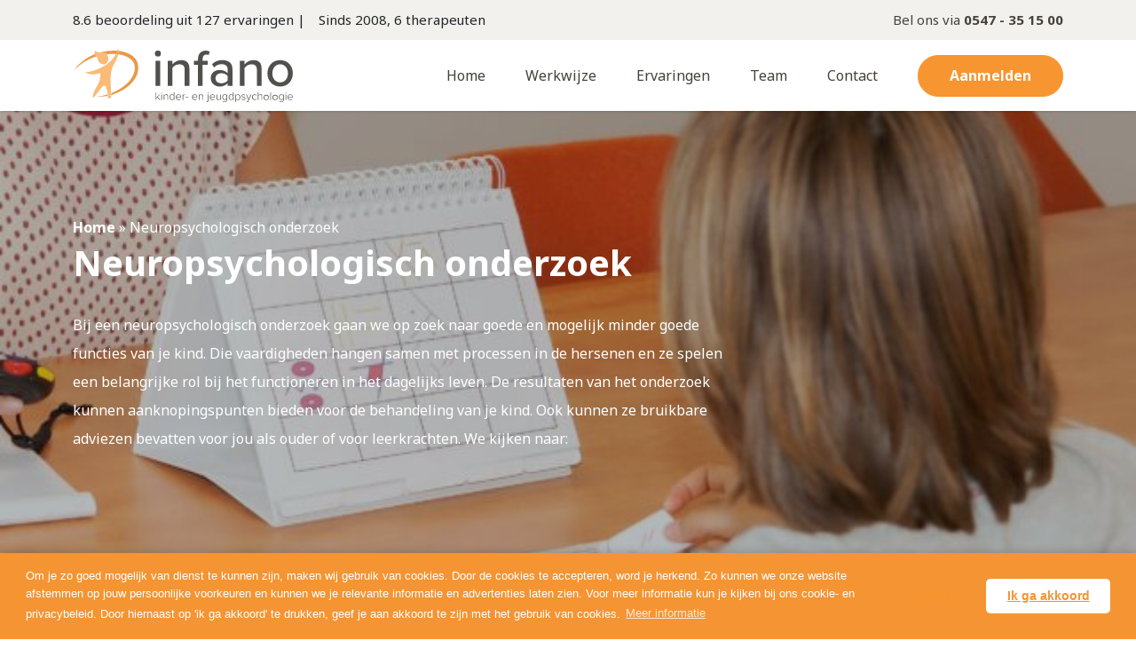

--- FILE ---
content_type: text/css
request_url: https://www.kinderpsychologie-infano.nl/wp-content/themes/growwwbasis/dist/css/app.css?ver=6.9
body_size: 27844
content:
@import url(https://fonts.googleapis.com/css2?family=Noto+Sans:ital,wght@0,400;0,700;1,400;1,700&display=swap);
body.compensate-for-scrollbar {
    overflow: hidden;
}

.fancybox-active {
    height: auto;
}

.fancybox-is-hidden {
    left: -9999px;
    margin: 0;
    position: absolute !important;
    top: -9999px;
    visibility: hidden;
}

.fancybox-container {
    -webkit-backface-visibility: hidden;
    height: 100%;
    left: 0;
    outline: none;
    position: fixed;
    -webkit-tap-highlight-color: transparent;
    top: 0;
    touch-action: manipulation;
    transform: translateZ(0);
    width: 100%;
    z-index: 99992;
}

.fancybox-container * {
    box-sizing: border-box;
}

.fancybox-outer,
.fancybox-inner,
.fancybox-bg,
.fancybox-stage {
    bottom: 0;
    left: 0;
    position: absolute;
    right: 0;
    top: 0;
}

.fancybox-outer {
    -webkit-overflow-scrolling: touch;
    overflow-y: auto;
}

.fancybox-bg {
    background: rgb(30, 30, 30);
    opacity: 0;
    transition-duration: inherit;
    transition-property: opacity;
    transition-timing-function: cubic-bezier(.47, 0, .74, .71);
}

.fancybox-is-open .fancybox-bg {
    opacity: .9;
    transition-timing-function: cubic-bezier(.22, .61, .36, 1);
}

.fancybox-infobar,
.fancybox-toolbar,
.fancybox-caption,
.fancybox-navigation .fancybox-button {
    direction: ltr;
    opacity: 0;
    position: absolute;
    transition: opacity .25s ease, visibility 0s ease .25s;
    visibility: hidden;
    z-index: 99997;
}

.fancybox-show-infobar .fancybox-infobar,
.fancybox-show-toolbar .fancybox-toolbar,
.fancybox-show-caption .fancybox-caption,
.fancybox-show-nav .fancybox-navigation .fancybox-button {
    opacity: 1;
    transition: opacity .25s ease 0s, visibility 0s ease 0s;
    visibility: visible;
}

.fancybox-infobar {
    color: #ccc;
    font-size: 13px;
    -webkit-font-smoothing: subpixel-antialiased;
    height: 44px;
    left: 0;
    line-height: 44px;
    min-width: 44px;
    mix-blend-mode: difference;
    padding: 0 10px;
    pointer-events: none;
    top: 0;
    -webkit-touch-callout: none;
    -webkit-user-select: none;
    -moz-user-select: none;
    -ms-user-select: none;
    user-select: none;
}

.fancybox-toolbar {
    right: 0;
    top: 0;
}

.fancybox-stage {
    direction: ltr;
    overflow: visible;
    transform: translateZ(0);
    z-index: 99994;
}

.fancybox-is-open .fancybox-stage {
    overflow: hidden;
}

.fancybox-slide {
    -webkit-backface-visibility: hidden;
    /* Using without prefix would break IE11 */
    display: none;
    height: 100%;
    left: 0;
    outline: none;
    overflow: auto;
    -webkit-overflow-scrolling: touch;
    padding: 44px;
    position: absolute;
    text-align: center;
    top: 0;
    transition-property: transform, opacity;
    white-space: normal;
    width: 100%;
    z-index: 99994;
}

.fancybox-slide::before {
    content: '';
    display: inline-block;
    font-size: 0;
    height: 100%;
    vertical-align: middle;
    width: 0;
}

.fancybox-is-sliding .fancybox-slide,
.fancybox-slide--previous,
.fancybox-slide--current,
.fancybox-slide--next {
    display: block;
}

.fancybox-slide--image {
    overflow: hidden;
    padding: 44px 0;
}

.fancybox-slide--image::before {
    display: none;
}

.fancybox-slide--html {
    padding: 6px;
}

.fancybox-content {
    background: #fff;
    display: inline-block;
    margin: 0;
    max-width: 100%;
    overflow: auto;
    -webkit-overflow-scrolling: touch;
    padding: 44px;
    position: relative;
    text-align: left;
    vertical-align: middle;
}

.fancybox-slide--image .fancybox-content {
    -webkit-animation-timing-function: cubic-bezier(.5, 0, .14, 1);
            animation-timing-function: cubic-bezier(.5, 0, .14, 1);
    -webkit-backface-visibility: hidden;
    background: transparent;
    background-repeat: no-repeat;
    background-size: 100% 100%;
    left: 0;
    max-width: none;
    overflow: visible;
    padding: 0;
    position: absolute;
    top: 0;
    transform-origin: top left;
    transition-property: transform, opacity;
    -webkit-user-select: none;
    -moz-user-select: none;
    -ms-user-select: none;
    user-select: none;
    z-index: 99995;
}

.fancybox-can-zoomOut .fancybox-content {
    cursor: zoom-out;
}

.fancybox-can-zoomIn .fancybox-content {
    cursor: zoom-in;
}

.fancybox-can-swipe .fancybox-content,
.fancybox-can-pan .fancybox-content {
    cursor: -webkit-grab;
    cursor: grab;
}

.fancybox-is-grabbing .fancybox-content {
    cursor: -webkit-grabbing;
    cursor: grabbing;
}

.fancybox-container [data-selectable='true'] {
    cursor: text;
}

.fancybox-image,
.fancybox-spaceball {
    background: transparent;
    border: 0;
    height: 100%;
    left: 0;
    margin: 0;
    max-height: none;
    max-width: none;
    padding: 0;
    position: absolute;
    top: 0;
    -webkit-user-select: none;
    -moz-user-select: none;
    -ms-user-select: none;
    user-select: none;
    width: 100%;
}

.fancybox-spaceball {
    z-index: 1;
}

.fancybox-slide--video .fancybox-content,
.fancybox-slide--map .fancybox-content,
.fancybox-slide--pdf .fancybox-content,
.fancybox-slide--iframe .fancybox-content {
    height: 100%;
    overflow: visible;
    padding: 0;
    width: 100%;
}

.fancybox-slide--video .fancybox-content {
    background: #000;
}

.fancybox-slide--map .fancybox-content {
    background: #e5e3df;
}

.fancybox-slide--iframe .fancybox-content {
    background: #fff;
}

.fancybox-video,
.fancybox-iframe {
    background: transparent;
    border: 0;
    display: block;
    height: 100%;
    margin: 0;
    overflow: hidden;
    padding: 0;
    width: 100%;
}

/* Fix iOS */
.fancybox-iframe {
    left: 0;
    position: absolute;
    top: 0;
}

.fancybox-error {
    background: #fff;
    cursor: default;
    max-width: 400px;
    padding: 40px;
    width: 100%;
}

.fancybox-error p {
    color: #444;
    font-size: 16px;
    line-height: 20px;
    margin: 0;
    padding: 0;
}

/* Buttons */

.fancybox-button {
    background: rgba(30, 30, 30, .6);
    border: 0;
    border-radius: 0;
    box-shadow: none;
    cursor: pointer;
    display: inline-block;
    height: 44px;
    margin: 0;
    padding: 10px;
    position: relative;
    transition: color .2s;
    vertical-align: top;
    visibility: inherit;
    width: 44px;
}

.fancybox-button,
.fancybox-button:visited,
.fancybox-button:link {
    color: #ccc;
}

.fancybox-button:hover {
    color: #fff;
}

.fancybox-button:focus {
    outline: none;
}

.fancybox-button.fancybox-focus {
    outline: 1px dotted;
}

.fancybox-button[disabled],
.fancybox-button[disabled]:hover {
    color: #888;
    cursor: default;
    outline: none;
}

/* Fix IE11 */
.fancybox-button div {
    height: 100%;
}

.fancybox-button svg {
    display: block;
    height: 100%;
    overflow: visible;
    position: relative;
    width: 100%;
}

.fancybox-button svg path {
    fill: currentColor;
    stroke-width: 0;
}

.fancybox-button--play svg:nth-child(2),
.fancybox-button--fsenter svg:nth-child(2) {
    display: none;
}

.fancybox-button--pause svg:nth-child(1),
.fancybox-button--fsexit svg:nth-child(1) {
    display: none;
}

.fancybox-progress {
    background: #ff5268;
    height: 2px;
    left: 0;
    position: absolute;
    right: 0;
    top: 0;
    transform: scaleX(0);
    transform-origin: 0;
    transition-property: transform;
    transition-timing-function: linear;
    z-index: 99998;
}

/* Close button on the top right corner of html content */

.fancybox-close-small {
    background: transparent;
    border: 0;
    border-radius: 0;
    color: #ccc;
    cursor: pointer;
    opacity: .8;
    padding: 8px;
    position: absolute;
    right: -12px;
    top: -44px;
    z-index: 401;
}

.fancybox-close-small:hover {
    color: #fff;
    opacity: 1;
}

.fancybox-slide--html .fancybox-close-small {
    color: currentColor;
    padding: 10px;
    right: 0;
    top: 0;
}

.fancybox-slide--image.fancybox-is-scaling .fancybox-content {
    overflow: hidden;
}

.fancybox-is-scaling .fancybox-close-small,
.fancybox-is-zoomable.fancybox-can-pan .fancybox-close-small {
    display: none;
}

/* Navigation arrows */

.fancybox-navigation .fancybox-button {
    background-clip: content-box;
    height: 100px;
    opacity: 0;
    position: absolute;
    top: calc(50% - 50px);
    width: 70px;
}

.fancybox-navigation .fancybox-button div {
    padding: 7px;
}

.fancybox-navigation .fancybox-button--arrow_left {
    left: 0;
    left: env(safe-area-inset-left);
    padding: 31px 26px 31px 6px;
}

.fancybox-navigation .fancybox-button--arrow_right {
    padding: 31px 6px 31px 26px;
    right: 0;
    right: env(safe-area-inset-right);
}

/* Caption */

.fancybox-caption {
    background: linear-gradient(to top,
        rgba(0, 0, 0, .85) 0%,
        rgba(0, 0, 0, .3) 50%,
        rgba(0, 0, 0, .15) 65%,
        rgba(0, 0, 0, .075) 75.5%,
        rgba(0, 0, 0, .037) 82.85%,
        rgba(0, 0, 0, .019) 88%,
        rgba(0, 0, 0, 0) 100%);
    bottom: 0;
    color: #eee;
    font-size: 14px;
    font-weight: 400;
    left: 0;
    line-height: 1.5;
    padding: 75px 44px 25px 44px;
    pointer-events: none;
    right: 0;
    text-align: center;
    z-index: 99996;
}

@supports (padding: max(0px)) {
    .fancybox-caption {
        padding: 75px max(44px, env(safe-area-inset-right)) max(25px, env(safe-area-inset-bottom)) max(44px, env(safe-area-inset-left));
    }
}

.fancybox-caption--separate {
    margin-top: -50px;
}

.fancybox-caption__body {
    max-height: 50vh;
    overflow: auto;
    pointer-events: all;
}

.fancybox-caption a,
.fancybox-caption a:link,
.fancybox-caption a:visited {
    color: #ccc;
    text-decoration: none;
}

.fancybox-caption a:hover {
    color: #fff;
    text-decoration: underline;
}

/* Loading indicator */

.fancybox-loading {
    -webkit-animation: fancybox-rotate 1s linear infinite;
            animation: fancybox-rotate 1s linear infinite;
    background: transparent;
    border: 4px solid #888;
    border-bottom-color: #fff;
    border-radius: 50%;
    height: 50px;
    left: 50%;
    margin: -25px 0 0 -25px;
    opacity: .7;
    padding: 0;
    position: absolute;
    top: 50%;
    width: 50px;
    z-index: 99999;
}

@-webkit-keyframes fancybox-rotate {
    100% {
        transform: rotate(360deg);
    }
}

@keyframes fancybox-rotate {
    100% {
        transform: rotate(360deg);
    }
}

/* Transition effects */

.fancybox-animated {
    transition-timing-function: cubic-bezier(0, 0, .25, 1);
}

/* transitionEffect: slide */

.fancybox-fx-slide.fancybox-slide--previous {
    opacity: 0;
    transform: translate3d(-100%, 0, 0);
}

.fancybox-fx-slide.fancybox-slide--next {
    opacity: 0;
    transform: translate3d(100%, 0, 0);
}

.fancybox-fx-slide.fancybox-slide--current {
    opacity: 1;
    transform: translate3d(0, 0, 0);
}

/* transitionEffect: fade */

.fancybox-fx-fade.fancybox-slide--previous,
.fancybox-fx-fade.fancybox-slide--next {
    opacity: 0;
    transition-timing-function: cubic-bezier(.19, 1, .22, 1);
}

.fancybox-fx-fade.fancybox-slide--current {
    opacity: 1;
}

/* transitionEffect: zoom-in-out */

.fancybox-fx-zoom-in-out.fancybox-slide--previous {
    opacity: 0;
    transform: scale3d(1.5, 1.5, 1.5);
}

.fancybox-fx-zoom-in-out.fancybox-slide--next {
    opacity: 0;
    transform: scale3d(.5, .5, .5);
}

.fancybox-fx-zoom-in-out.fancybox-slide--current {
    opacity: 1;
    transform: scale3d(1, 1, 1);
}

/* transitionEffect: rotate */

.fancybox-fx-rotate.fancybox-slide--previous {
    opacity: 0;
    transform: rotate(-360deg);
}

.fancybox-fx-rotate.fancybox-slide--next {
    opacity: 0;
    transform: rotate(360deg);
}

.fancybox-fx-rotate.fancybox-slide--current {
    opacity: 1;
    transform: rotate(0deg);
}

/* transitionEffect: circular */

.fancybox-fx-circular.fancybox-slide--previous {
    opacity: 0;
    transform: scale3d(0, 0, 0) translate3d(-100%, 0, 0);
}

.fancybox-fx-circular.fancybox-slide--next {
    opacity: 0;
    transform: scale3d(0, 0, 0) translate3d(100%, 0, 0);
}

.fancybox-fx-circular.fancybox-slide--current {
    opacity: 1;
    transform: scale3d(1, 1, 1) translate3d(0, 0, 0);
}

/* transitionEffect: tube */

.fancybox-fx-tube.fancybox-slide--previous {
    transform: translate3d(-100%, 0, 0) scale(.1) skew(-10deg);
}

.fancybox-fx-tube.fancybox-slide--next {
    transform: translate3d(100%, 0, 0) scale(.1) skew(10deg);
}

.fancybox-fx-tube.fancybox-slide--current {
    transform: translate3d(0, 0, 0) scale(1);
}

/* Styling for Small-Screen Devices */
@media all and (max-height: 576px) {
    .fancybox-slide {
        padding-left: 6px;
        padding-right: 6px;
    }

    .fancybox-slide--image {
        padding: 6px 0;
    }

    .fancybox-close-small {
        right: -6px;
    }

    .fancybox-slide--image .fancybox-close-small {
        background: #4e4e4e;
        color: #f2f4f6;
        height: 36px;
        opacity: 1;
        padding: 6px;
        right: 0;
        top: 0;
        width: 36px;
    }

    .fancybox-caption {
        padding-left: 12px;
        padding-right: 12px;
    }

    @supports (padding: max(0px)) {
        .fancybox-caption {
            padding-left: max(12px, env(safe-area-inset-left));
            padding-right: max(12px, env(safe-area-inset-right));
        }
    }
}
/* Share */

.fancybox-share {
    background: #f4f4f4;
    border-radius: 3px;
    max-width: 90%;
    padding: 30px;
    text-align: center;
}

.fancybox-share h1 {
    color: #222;
    font-size: 35px;
    font-weight: 700;
    margin: 0 0 20px 0;
}

.fancybox-share p {
    margin: 0;
    padding: 0;
}

.fancybox-share__button {
    border: 0;
    border-radius: 3px;
    display: inline-block;
    font-size: 14px;
    font-weight: 700;
    line-height: 40px;
    margin: 0 5px 10px 5px;
    min-width: 130px;
    padding: 0 15px;
    text-decoration: none;
    transition: all .2s;
    -webkit-user-select: none;
    -moz-user-select: none;
    -ms-user-select: none;
    user-select: none;
    white-space: nowrap;
}

.fancybox-share__button:visited,
.fancybox-share__button:link {
    color: #fff;
}

.fancybox-share__button:hover {
    text-decoration: none;
}

.fancybox-share__button--fb {
    background: #3b5998;
}

.fancybox-share__button--fb:hover {
    background: #344e86;
}

.fancybox-share__button--pt {
    background: #bd081d;
}

.fancybox-share__button--pt:hover {
    background: #aa0719;
}

.fancybox-share__button--tw {
    background: #1da1f2;
}

.fancybox-share__button--tw:hover {
    background: #0d95e8;
}

.fancybox-share__button svg {
    height: 25px;
    margin-right: 7px;
    position: relative;
    top: -1px;
    vertical-align: middle;
    width: 25px;
}

.fancybox-share__button svg path {
    fill: #fff;
}

.fancybox-share__input {
    background: transparent;
    border: 0;
    border-bottom: 1px solid #d7d7d7;
    border-radius: 0;
    color: #5d5b5b;
    font-size: 14px;
    margin: 10px 0 0 0;
    outline: none;
    padding: 10px 15px;
    width: 100%;
}
/* Thumbs */

.fancybox-thumbs {
    background: #ddd;
    bottom: 0;
    display: none;
    margin: 0;
    -webkit-overflow-scrolling: touch;
    -ms-overflow-style: -ms-autohiding-scrollbar;
    padding: 2px 2px 4px 2px;
    position: absolute;
    right: 0;
    -webkit-tap-highlight-color: rgba(0, 0, 0, 0);
    top: 0;
    width: 212px;
    z-index: 99995;
}

.fancybox-thumbs-x {
    overflow-x: auto;
    overflow-y: hidden;
}

.fancybox-show-thumbs .fancybox-thumbs {
    display: block;
}

.fancybox-show-thumbs .fancybox-inner {
    right: 212px;
}

.fancybox-thumbs__list {
    font-size: 0;
    height: 100%;
    list-style: none;
    margin: 0;
    overflow-x: hidden;
    overflow-y: auto;
    padding: 0;
    position: absolute;
    position: relative;
    white-space: nowrap;
    width: 100%;
}

.fancybox-thumbs-x .fancybox-thumbs__list {
    overflow: hidden;
}

.fancybox-thumbs-y .fancybox-thumbs__list::-webkit-scrollbar {
    width: 7px;
}

.fancybox-thumbs-y .fancybox-thumbs__list::-webkit-scrollbar-track {
    background: #fff;
    border-radius: 10px;
    box-shadow: inset 0 0 6px rgba(0, 0, 0, .3);
}

.fancybox-thumbs-y .fancybox-thumbs__list::-webkit-scrollbar-thumb {
    background: #2a2a2a;
    border-radius: 10px;
}

.fancybox-thumbs__list a {
    -webkit-backface-visibility: hidden;
    backface-visibility: hidden;
    background-color: rgba(0, 0, 0, .1);
    background-position: center center;
    background-repeat: no-repeat;
    background-size: cover;
    cursor: pointer;
    float: left;
    height: 75px;
    margin: 2px;
    max-height: calc(100% - 8px);
    max-width: calc(50% - 4px);
    outline: none;
    overflow: hidden;
    padding: 0;
    position: relative;
    -webkit-tap-highlight-color: transparent;
    width: 100px;
}

.fancybox-thumbs__list a::before {
    border: 6px solid #ff5268;
    bottom: 0;
    content: '';
    left: 0;
    opacity: 0;
    position: absolute;
    right: 0;
    top: 0;
    transition: all .2s cubic-bezier(.25, .46, .45, .94);
    z-index: 99991;
}

.fancybox-thumbs__list a:focus::before {
    opacity: .5;
}

.fancybox-thumbs__list a.fancybox-thumbs-active::before {
    opacity: 1;
}

/* Styling for Small-Screen Devices */
@media all and (max-width: 576px) {
    .fancybox-thumbs {
        width: 110px;
    }

    .fancybox-show-thumbs .fancybox-inner {
        right: 110px;
    }

    .fancybox-thumbs__list a {
        max-width: calc(100% - 10px);
    }
}
@charset "UTF-8";
:root {
  --bs-blue: #0d6efd;
  --bs-indigo: #6610f2;
  --bs-purple: #6f42c1;
  --bs-pink: #d63384;
  --bs-red: #dc3545;
  --bs-orange: #fd7e14;
  --bs-yellow: #ffc107;
  --bs-green: #198754;
  --bs-teal: #20c997;
  --bs-cyan: #0dcaf0;
  --bs-white: #fff;
  --bs-gray: #6c757d;
  --bs-gray-dark: #343a40;
  --bs-primary: #F79531;
  --bs-secondary: #6c757d;
  --bs-success: #198754;
  --bs-info: #0dcaf0;
  --bs-warning: #ffc107;
  --bs-danger: #dc3545;
  --bs-light: #F2F1ED;
  --bs-dark: #212529;
  --bs-white: #fff;
  --bs-font-sans-serif: "Noto Sans", system-ui, -apple-system, "Segoe UI", Roboto, "Helvetica Neue", Arial, "Noto Sans", "Liberation Sans", sans-serif, "Apple Color Emoji", "Segoe UI Emoji", "Segoe UI Symbol", "Noto Color Emoji";
  --bs-font-monospace: "Noto Sans", SFMono-Regular, Menlo, Monaco, Consolas, "Liberation Mono", "Courier New", monospace;
  --bs-gradient: linear-gradient(180deg, rgba(255, 255, 255, 0.15), rgba(255, 255, 255, 0));
}

*,
*::before,
*::after {
  box-sizing: border-box;
}

@media (prefers-reduced-motion: no-preference) {
  :root {
    scroll-behavior: smooth;
  }
}

body {
  margin: 0;
  font-family: var(--bs-font-sans-serif);
  font-size: 1rem;
  font-weight: 400;
  line-height: 2;
  color: #212529;
  background-color: #fff;
  -webkit-text-size-adjust: 100%;
  -webkit-tap-highlight-color: rgba(70, 64, 57, 0);
}

[tabindex="-1"]:focus:not(:focus-visible) {
  outline: 0 !important;
}

hr {
  margin: 0.625rem 0;
  color: inherit;
  background-color: currentColor;
  border: 0;
  opacity: 0.25;
}

hr:not([size]) {
  height: 1px;
}

h6, .h6, h5, .h5, h4, .h4, h3, .h3, h2, .h2, h1, .h1 {
  margin-top: 0;
  margin-bottom: 0.3125rem;
  font-weight: 700;
  line-height: 1.2;
}

h1, .h1 {
  font-size: calc(1.375rem + 1.5vw);
}
@media (min-width: 1200px) {
  h1, .h1 {
    font-size: 2.5rem;
  }
}

h2, .h2 {
  font-size: calc(1.325rem + 0.9vw);
}
@media (min-width: 1200px) {
  h2, .h2 {
    font-size: 2rem;
  }
}

h3, .h3 {
  font-size: calc(1.3rem + 0.6vw);
}
@media (min-width: 1200px) {
  h3, .h3 {
    font-size: 1.75rem;
  }
}

h4, .h4 {
  font-size: calc(1.275rem + 0.3vw);
}
@media (min-width: 1200px) {
  h4, .h4 {
    font-size: 1.5rem;
  }
}

h5, .h5 {
  font-size: 1.25rem;
}

h6, .h6 {
  font-size: 1rem;
}

p {
  margin-top: 0;
  margin-bottom: 1rem;
}

abbr[title],
abbr[data-bs-original-title] {
  text-decoration: underline;
  -webkit-text-decoration: underline dotted;
          text-decoration: underline dotted;
  cursor: help;
  -webkit-text-decoration-skip-ink: none;
          text-decoration-skip-ink: none;
}

address {
  margin-bottom: 1rem;
  font-style: normal;
  line-height: inherit;
}

ol,
ul {
  padding-left: 2rem;
}

ol,
ul,
dl {
  margin-top: 0;
  margin-bottom: 1rem;
}

ol ol,
ul ul,
ol ul,
ul ol {
  margin-bottom: 0;
}

dt {
  font-weight: 700;
}

dd {
  margin-bottom: 0.5rem;
  margin-left: 0;
}

blockquote {
  margin: 0 0 1rem;
}

b,
strong {
  font-weight: bolder;
}

small, .small {
  font-size: 0.875em;
}

mark, .mark {
  padding: 0.2em;
  background-color: #fcf8e3;
}

sub,
sup {
  position: relative;
  font-size: 0.75em;
  line-height: 0;
  vertical-align: baseline;
}

sub {
  bottom: -0.25em;
}

sup {
  top: -0.5em;
}

a {
  color: #F79531;
  text-decoration: underline;
}
a:hover {
  color: #c67727;
}

a:not([href]):not([class]), a:not([href]):not([class]):hover {
  color: inherit;
  text-decoration: none;
}

pre,
code,
kbd,
samp {
  font-family: var(--bs-font-monospace);
  font-size: 1em;
  direction: ltr /* rtl:ignore */;
  unicode-bidi: bidi-override;
}

pre {
  display: block;
  margin-top: 0;
  margin-bottom: 1rem;
  overflow: auto;
  font-size: 0.875em;
}
pre code {
  font-size: inherit;
  color: inherit;
  word-break: normal;
}

code {
  font-size: 0.875em;
  color: #d63384;
  word-wrap: break-word;
}
a > code {
  color: inherit;
}

kbd {
  padding: 0.2rem 0.4rem;
  font-size: 0.875em;
  color: #fff;
  background-color: #212529;
  border-radius: 0.2rem;
}
kbd kbd {
  padding: 0;
  font-size: 1em;
  font-weight: 700;
}

figure {
  margin: 0 0 1rem;
}

img,
svg {
  vertical-align: middle;
}

table {
  caption-side: bottom;
  border-collapse: collapse;
}

caption {
  padding-top: 0.5rem;
  padding-bottom: 0.5rem;
  color: #6c757d;
  text-align: left;
}

th {
  text-align: inherit;
  text-align: -webkit-match-parent;
}

thead,
tbody,
tfoot,
tr,
td,
th {
  border-color: inherit;
  border-style: solid;
  border-width: 0;
}

label {
  display: inline-block;
}

button {
  border-radius: 0;
}

button:focus:not(:focus-visible) {
  outline: 0;
}

input,
button,
select,
optgroup,
textarea {
  margin: 0;
  font-family: inherit;
  font-size: inherit;
  line-height: inherit;
}

button,
select {
  text-transform: none;
}

[role=button] {
  cursor: pointer;
}

select {
  word-wrap: normal;
}

[list]::-webkit-calendar-picker-indicator {
  display: none;
}

button,
[type=button],
[type=reset],
[type=submit] {
  -webkit-appearance: button;
}
button:not(:disabled),
[type=button]:not(:disabled),
[type=reset]:not(:disabled),
[type=submit]:not(:disabled) {
  cursor: pointer;
}

::-moz-focus-inner {
  padding: 0;
  border-style: none;
}

textarea {
  resize: vertical;
}

fieldset {
  min-width: 0;
  padding: 0;
  margin: 0;
  border: 0;
}

legend {
  float: left;
  width: 100%;
  padding: 0;
  margin-bottom: 0.5rem;
  font-size: calc(1.275rem + 0.3vw);
  line-height: inherit;
}
@media (min-width: 1200px) {
  legend {
    font-size: 1.5rem;
  }
}
legend + * {
  clear: left;
}

::-webkit-datetime-edit-fields-wrapper,
::-webkit-datetime-edit-text,
::-webkit-datetime-edit-minute,
::-webkit-datetime-edit-hour-field,
::-webkit-datetime-edit-day-field,
::-webkit-datetime-edit-month-field,
::-webkit-datetime-edit-year-field {
  padding: 0;
}

::-webkit-inner-spin-button {
  height: auto;
}

[type=search] {
  outline-offset: -2px;
  -webkit-appearance: textfield;
}

/* rtl:raw:
[type="tel"],
[type="url"],
[type="email"],
[type="number"] {
  direction: ltr;
}
*/
::-webkit-search-decoration {
  -webkit-appearance: none;
}

::-webkit-color-swatch-wrapper {
  padding: 0;
}

::file-selector-button {
  font: inherit;
}

::-webkit-file-upload-button {
  font: inherit;
  -webkit-appearance: button;
}

output {
  display: inline-block;
}

iframe {
  border: 0;
}

summary {
  display: list-item;
  cursor: pointer;
}

progress {
  vertical-align: baseline;
}

[hidden] {
  display: none !important;
}

.lead {
  font-size: 1.25rem;
  font-weight: 300;
}

.display-1 {
  font-size: calc(1.475rem + 2.7vw);
  font-weight: 700;
  line-height: 1.2;
}
@media (min-width: 1200px) {
  .display-1 {
    font-size: 3.5rem;
  }
}

.display-2 {
  font-size: calc(1.375rem + 1.5vw);
  font-weight: 700;
  line-height: 1.2;
}
@media (min-width: 1200px) {
  .display-2 {
    font-size: 2.5rem;
  }
}

.display-3 {
  font-size: calc(1.325rem + 0.9vw);
  font-weight: 700;
  line-height: 1.2;
}
@media (min-width: 1200px) {
  .display-3 {
    font-size: 2rem;
  }
}

.display-4 {
  font-size: 1.25rem;
  font-weight: 700;
  line-height: 1.2;
}

.display-5 {
  font-size: 1rem;
  font-weight: 700;
  line-height: 1.2;
}

.display-6 {
  font-size: 1rem;
  font-weight: 700;
  line-height: 1.2;
}

.list-unstyled {
  padding-left: 0;
  list-style: none;
}

.list-inline {
  padding-left: 0;
  list-style: none;
}

.list-inline-item {
  display: inline-block;
}
.list-inline-item:not(:last-child) {
  margin-right: 0.5rem;
}

.initialism {
  font-size: 0.875em;
  text-transform: uppercase;
}

.blockquote {
  margin-bottom: 0.625rem;
  font-size: 1.25rem;
}
.blockquote > :last-child {
  margin-bottom: 0;
}

.blockquote-footer {
  margin-top: -0.625rem;
  margin-bottom: 0.625rem;
  font-size: 0.875em;
  color: #6c757d;
}
.blockquote-footer::before {
  content: "— ";
}

.img-fluid {
  max-width: 100%;
  height: auto;
}

.img-thumbnail {
  padding: 0.25rem;
  background-color: #fff;
  border: 1px solid #E5D5C4;
  border-radius: 0.25rem;
  max-width: 100%;
  height: auto;
}

.figure {
  display: inline-block;
}

.figure-img {
  margin-bottom: 0.3125rem;
  line-height: 1;
}

.figure-caption {
  font-size: 0.875em;
  color: #6c757d;
}

.container,
.container-fluid,
.container-xxl,
.container-xl,
.container-lg,
.container-md,
.container-sm {
  width: 100%;
  padding-right: var(--bs-gutter-x, 0.75rem);
  padding-left: var(--bs-gutter-x, 0.75rem);
  margin-right: auto;
  margin-left: auto;
}

@media (min-width: 576px) {
  .container-sm, .container {
    max-width: 540px;
  }
}
@media (min-width: 768px) {
  .container-md, .container-sm, .container {
    max-width: 720px;
  }
}
@media (min-width: 992px) {
  .container-lg, .container-md, .container-sm, .container {
    max-width: 960px;
  }
}
@media (min-width: 1200px) {
  .container-xl, .container-lg, .container-md, .container-sm, .container {
    max-width: 1140px;
  }
}
@media (min-width: 1400px) {
  .container-xxl, .container-xl, .container-lg, .container-md, .container-sm, .container {
    max-width: 1320px;
  }
}
.row {
  --bs-gutter-x: 1.5rem;
  --bs-gutter-y: 0;
  display: flex;
  flex-wrap: wrap;
  margin-top: calc(var(--bs-gutter-y) * -1);
  margin-right: calc(var(--bs-gutter-x) / -2);
  margin-left: calc(var(--bs-gutter-x) / -2);
}
.row > * {
  flex-shrink: 0;
  width: 100%;
  max-width: 100%;
  padding-right: calc(var(--bs-gutter-x) / 2);
  padding-left: calc(var(--bs-gutter-x) / 2);
  margin-top: var(--bs-gutter-y);
}

.col {
  flex: 1 0 0%;
}

.row-cols-auto > * {
  flex: 0 0 auto;
  width: auto;
}

.row-cols-1 > * {
  flex: 0 0 auto;
  width: 100%;
}

.row-cols-2 > * {
  flex: 0 0 auto;
  width: 50%;
}

.row-cols-3 > * {
  flex: 0 0 auto;
  width: 33.3333333333%;
}

.row-cols-4 > * {
  flex: 0 0 auto;
  width: 25%;
}

.row-cols-5 > * {
  flex: 0 0 auto;
  width: 20%;
}

.row-cols-6 > * {
  flex: 0 0 auto;
  width: 16.6666666667%;
}

.col-auto {
  flex: 0 0 auto;
  width: auto;
}

.col-1 {
  flex: 0 0 auto;
  width: 8.3333333333%;
}

.col-2 {
  flex: 0 0 auto;
  width: 16.6666666667%;
}

.col-3 {
  flex: 0 0 auto;
  width: 25%;
}

.col-4 {
  flex: 0 0 auto;
  width: 33.3333333333%;
}

.col-5 {
  flex: 0 0 auto;
  width: 41.6666666667%;
}

.col-6 {
  flex: 0 0 auto;
  width: 50%;
}

.col-7 {
  flex: 0 0 auto;
  width: 58.3333333333%;
}

.col-8 {
  flex: 0 0 auto;
  width: 66.6666666667%;
}

.col-9 {
  flex: 0 0 auto;
  width: 75%;
}

.col-10 {
  flex: 0 0 auto;
  width: 83.3333333333%;
}

.col-11 {
  flex: 0 0 auto;
  width: 91.6666666667%;
}

.col-12 {
  flex: 0 0 auto;
  width: 100%;
}

.offset-1 {
  margin-left: 8.3333333333%;
}

.offset-2 {
  margin-left: 16.6666666667%;
}

.offset-3 {
  margin-left: 25%;
}

.offset-4 {
  margin-left: 33.3333333333%;
}

.offset-5 {
  margin-left: 41.6666666667%;
}

.offset-6 {
  margin-left: 50%;
}

.offset-7 {
  margin-left: 58.3333333333%;
}

.offset-8 {
  margin-left: 66.6666666667%;
}

.offset-9 {
  margin-left: 75%;
}

.offset-10 {
  margin-left: 83.3333333333%;
}

.offset-11 {
  margin-left: 91.6666666667%;
}

.g-0,
.gx-0 {
  --bs-gutter-x: 0;
}

.g-0,
.gy-0 {
  --bs-gutter-y: 0;
}

.g-1,
.gx-1 {
  --bs-gutter-x: 0.625rem;
}

.g-1,
.gy-1 {
  --bs-gutter-y: 0.625rem;
}

.g-2,
.gx-2 {
  --bs-gutter-x: 1.25rem;
}

.g-2,
.gy-2 {
  --bs-gutter-y: 1.25rem;
}

.g-3,
.gx-3 {
  --bs-gutter-x: 1.875rem;
}

.g-3,
.gy-3 {
  --bs-gutter-y: 1.875rem;
}

.g-4,
.gx-4 {
  --bs-gutter-x: 2.5rem;
}

.g-4,
.gy-4 {
  --bs-gutter-y: 2.5rem;
}

.g-5,
.gx-5 {
  --bs-gutter-x: 3.125rem;
}

.g-5,
.gy-5 {
  --bs-gutter-y: 3.125rem;
}

.g-6,
.gx-6 {
  --bs-gutter-x: 3.75rem;
}

.g-6,
.gy-6 {
  --bs-gutter-y: 3.75rem;
}

.g-7,
.gx-7 {
  --bs-gutter-x: 4.375rem;
}

.g-7,
.gy-7 {
  --bs-gutter-y: 4.375rem;
}

.g-8,
.gx-8 {
  --bs-gutter-x: 5rem;
}

.g-8,
.gy-8 {
  --bs-gutter-y: 5rem;
}

.g-9,
.gx-9 {
  --bs-gutter-x: 5.625rem;
}

.g-9,
.gy-9 {
  --bs-gutter-y: 5.625rem;
}

.g-10,
.gx-10 {
  --bs-gutter-x: 6.25rem;
}

.g-10,
.gy-10 {
  --bs-gutter-y: 6.25rem;
}

@media (min-width: 576px) {
  .col-sm {
    flex: 1 0 0%;
  }

  .row-cols-sm-auto > * {
    flex: 0 0 auto;
    width: auto;
  }

  .row-cols-sm-1 > * {
    flex: 0 0 auto;
    width: 100%;
  }

  .row-cols-sm-2 > * {
    flex: 0 0 auto;
    width: 50%;
  }

  .row-cols-sm-3 > * {
    flex: 0 0 auto;
    width: 33.3333333333%;
  }

  .row-cols-sm-4 > * {
    flex: 0 0 auto;
    width: 25%;
  }

  .row-cols-sm-5 > * {
    flex: 0 0 auto;
    width: 20%;
  }

  .row-cols-sm-6 > * {
    flex: 0 0 auto;
    width: 16.6666666667%;
  }

  .col-sm-auto {
    flex: 0 0 auto;
    width: auto;
  }

  .col-sm-1 {
    flex: 0 0 auto;
    width: 8.3333333333%;
  }

  .col-sm-2 {
    flex: 0 0 auto;
    width: 16.6666666667%;
  }

  .col-sm-3 {
    flex: 0 0 auto;
    width: 25%;
  }

  .col-sm-4 {
    flex: 0 0 auto;
    width: 33.3333333333%;
  }

  .col-sm-5 {
    flex: 0 0 auto;
    width: 41.6666666667%;
  }

  .col-sm-6 {
    flex: 0 0 auto;
    width: 50%;
  }

  .col-sm-7 {
    flex: 0 0 auto;
    width: 58.3333333333%;
  }

  .col-sm-8 {
    flex: 0 0 auto;
    width: 66.6666666667%;
  }

  .col-sm-9 {
    flex: 0 0 auto;
    width: 75%;
  }

  .col-sm-10 {
    flex: 0 0 auto;
    width: 83.3333333333%;
  }

  .col-sm-11 {
    flex: 0 0 auto;
    width: 91.6666666667%;
  }

  .col-sm-12 {
    flex: 0 0 auto;
    width: 100%;
  }

  .offset-sm-0 {
    margin-left: 0;
  }

  .offset-sm-1 {
    margin-left: 8.3333333333%;
  }

  .offset-sm-2 {
    margin-left: 16.6666666667%;
  }

  .offset-sm-3 {
    margin-left: 25%;
  }

  .offset-sm-4 {
    margin-left: 33.3333333333%;
  }

  .offset-sm-5 {
    margin-left: 41.6666666667%;
  }

  .offset-sm-6 {
    margin-left: 50%;
  }

  .offset-sm-7 {
    margin-left: 58.3333333333%;
  }

  .offset-sm-8 {
    margin-left: 66.6666666667%;
  }

  .offset-sm-9 {
    margin-left: 75%;
  }

  .offset-sm-10 {
    margin-left: 83.3333333333%;
  }

  .offset-sm-11 {
    margin-left: 91.6666666667%;
  }

  .g-sm-0,
.gx-sm-0 {
    --bs-gutter-x: 0;
  }

  .g-sm-0,
.gy-sm-0 {
    --bs-gutter-y: 0;
  }

  .g-sm-1,
.gx-sm-1 {
    --bs-gutter-x: 0.625rem;
  }

  .g-sm-1,
.gy-sm-1 {
    --bs-gutter-y: 0.625rem;
  }

  .g-sm-2,
.gx-sm-2 {
    --bs-gutter-x: 1.25rem;
  }

  .g-sm-2,
.gy-sm-2 {
    --bs-gutter-y: 1.25rem;
  }

  .g-sm-3,
.gx-sm-3 {
    --bs-gutter-x: 1.875rem;
  }

  .g-sm-3,
.gy-sm-3 {
    --bs-gutter-y: 1.875rem;
  }

  .g-sm-4,
.gx-sm-4 {
    --bs-gutter-x: 2.5rem;
  }

  .g-sm-4,
.gy-sm-4 {
    --bs-gutter-y: 2.5rem;
  }

  .g-sm-5,
.gx-sm-5 {
    --bs-gutter-x: 3.125rem;
  }

  .g-sm-5,
.gy-sm-5 {
    --bs-gutter-y: 3.125rem;
  }

  .g-sm-6,
.gx-sm-6 {
    --bs-gutter-x: 3.75rem;
  }

  .g-sm-6,
.gy-sm-6 {
    --bs-gutter-y: 3.75rem;
  }

  .g-sm-7,
.gx-sm-7 {
    --bs-gutter-x: 4.375rem;
  }

  .g-sm-7,
.gy-sm-7 {
    --bs-gutter-y: 4.375rem;
  }

  .g-sm-8,
.gx-sm-8 {
    --bs-gutter-x: 5rem;
  }

  .g-sm-8,
.gy-sm-8 {
    --bs-gutter-y: 5rem;
  }

  .g-sm-9,
.gx-sm-9 {
    --bs-gutter-x: 5.625rem;
  }

  .g-sm-9,
.gy-sm-9 {
    --bs-gutter-y: 5.625rem;
  }

  .g-sm-10,
.gx-sm-10 {
    --bs-gutter-x: 6.25rem;
  }

  .g-sm-10,
.gy-sm-10 {
    --bs-gutter-y: 6.25rem;
  }
}
@media (min-width: 768px) {
  .col-md {
    flex: 1 0 0%;
  }

  .row-cols-md-auto > * {
    flex: 0 0 auto;
    width: auto;
  }

  .row-cols-md-1 > * {
    flex: 0 0 auto;
    width: 100%;
  }

  .row-cols-md-2 > * {
    flex: 0 0 auto;
    width: 50%;
  }

  .row-cols-md-3 > * {
    flex: 0 0 auto;
    width: 33.3333333333%;
  }

  .row-cols-md-4 > * {
    flex: 0 0 auto;
    width: 25%;
  }

  .row-cols-md-5 > * {
    flex: 0 0 auto;
    width: 20%;
  }

  .row-cols-md-6 > * {
    flex: 0 0 auto;
    width: 16.6666666667%;
  }

  .col-md-auto {
    flex: 0 0 auto;
    width: auto;
  }

  .col-md-1 {
    flex: 0 0 auto;
    width: 8.3333333333%;
  }

  .col-md-2 {
    flex: 0 0 auto;
    width: 16.6666666667%;
  }

  .col-md-3 {
    flex: 0 0 auto;
    width: 25%;
  }

  .col-md-4 {
    flex: 0 0 auto;
    width: 33.3333333333%;
  }

  .col-md-5 {
    flex: 0 0 auto;
    width: 41.6666666667%;
  }

  .col-md-6 {
    flex: 0 0 auto;
    width: 50%;
  }

  .col-md-7 {
    flex: 0 0 auto;
    width: 58.3333333333%;
  }

  .col-md-8 {
    flex: 0 0 auto;
    width: 66.6666666667%;
  }

  .col-md-9 {
    flex: 0 0 auto;
    width: 75%;
  }

  .col-md-10 {
    flex: 0 0 auto;
    width: 83.3333333333%;
  }

  .col-md-11 {
    flex: 0 0 auto;
    width: 91.6666666667%;
  }

  .col-md-12 {
    flex: 0 0 auto;
    width: 100%;
  }

  .offset-md-0 {
    margin-left: 0;
  }

  .offset-md-1 {
    margin-left: 8.3333333333%;
  }

  .offset-md-2 {
    margin-left: 16.6666666667%;
  }

  .offset-md-3 {
    margin-left: 25%;
  }

  .offset-md-4 {
    margin-left: 33.3333333333%;
  }

  .offset-md-5 {
    margin-left: 41.6666666667%;
  }

  .offset-md-6 {
    margin-left: 50%;
  }

  .offset-md-7 {
    margin-left: 58.3333333333%;
  }

  .offset-md-8 {
    margin-left: 66.6666666667%;
  }

  .offset-md-9 {
    margin-left: 75%;
  }

  .offset-md-10 {
    margin-left: 83.3333333333%;
  }

  .offset-md-11 {
    margin-left: 91.6666666667%;
  }

  .g-md-0,
.gx-md-0 {
    --bs-gutter-x: 0;
  }

  .g-md-0,
.gy-md-0 {
    --bs-gutter-y: 0;
  }

  .g-md-1,
.gx-md-1 {
    --bs-gutter-x: 0.625rem;
  }

  .g-md-1,
.gy-md-1 {
    --bs-gutter-y: 0.625rem;
  }

  .g-md-2,
.gx-md-2 {
    --bs-gutter-x: 1.25rem;
  }

  .g-md-2,
.gy-md-2 {
    --bs-gutter-y: 1.25rem;
  }

  .g-md-3,
.gx-md-3 {
    --bs-gutter-x: 1.875rem;
  }

  .g-md-3,
.gy-md-3 {
    --bs-gutter-y: 1.875rem;
  }

  .g-md-4,
.gx-md-4 {
    --bs-gutter-x: 2.5rem;
  }

  .g-md-4,
.gy-md-4 {
    --bs-gutter-y: 2.5rem;
  }

  .g-md-5,
.gx-md-5 {
    --bs-gutter-x: 3.125rem;
  }

  .g-md-5,
.gy-md-5 {
    --bs-gutter-y: 3.125rem;
  }

  .g-md-6,
.gx-md-6 {
    --bs-gutter-x: 3.75rem;
  }

  .g-md-6,
.gy-md-6 {
    --bs-gutter-y: 3.75rem;
  }

  .g-md-7,
.gx-md-7 {
    --bs-gutter-x: 4.375rem;
  }

  .g-md-7,
.gy-md-7 {
    --bs-gutter-y: 4.375rem;
  }

  .g-md-8,
.gx-md-8 {
    --bs-gutter-x: 5rem;
  }

  .g-md-8,
.gy-md-8 {
    --bs-gutter-y: 5rem;
  }

  .g-md-9,
.gx-md-9 {
    --bs-gutter-x: 5.625rem;
  }

  .g-md-9,
.gy-md-9 {
    --bs-gutter-y: 5.625rem;
  }

  .g-md-10,
.gx-md-10 {
    --bs-gutter-x: 6.25rem;
  }

  .g-md-10,
.gy-md-10 {
    --bs-gutter-y: 6.25rem;
  }
}
@media (min-width: 992px) {
  .col-lg {
    flex: 1 0 0%;
  }

  .row-cols-lg-auto > * {
    flex: 0 0 auto;
    width: auto;
  }

  .row-cols-lg-1 > * {
    flex: 0 0 auto;
    width: 100%;
  }

  .row-cols-lg-2 > * {
    flex: 0 0 auto;
    width: 50%;
  }

  .row-cols-lg-3 > * {
    flex: 0 0 auto;
    width: 33.3333333333%;
  }

  .row-cols-lg-4 > * {
    flex: 0 0 auto;
    width: 25%;
  }

  .row-cols-lg-5 > * {
    flex: 0 0 auto;
    width: 20%;
  }

  .row-cols-lg-6 > * {
    flex: 0 0 auto;
    width: 16.6666666667%;
  }

  .col-lg-auto {
    flex: 0 0 auto;
    width: auto;
  }

  .col-lg-1 {
    flex: 0 0 auto;
    width: 8.3333333333%;
  }

  .col-lg-2 {
    flex: 0 0 auto;
    width: 16.6666666667%;
  }

  .col-lg-3 {
    flex: 0 0 auto;
    width: 25%;
  }

  .col-lg-4 {
    flex: 0 0 auto;
    width: 33.3333333333%;
  }

  .col-lg-5 {
    flex: 0 0 auto;
    width: 41.6666666667%;
  }

  .col-lg-6 {
    flex: 0 0 auto;
    width: 50%;
  }

  .col-lg-7 {
    flex: 0 0 auto;
    width: 58.3333333333%;
  }

  .col-lg-8 {
    flex: 0 0 auto;
    width: 66.6666666667%;
  }

  .col-lg-9 {
    flex: 0 0 auto;
    width: 75%;
  }

  .col-lg-10 {
    flex: 0 0 auto;
    width: 83.3333333333%;
  }

  .col-lg-11 {
    flex: 0 0 auto;
    width: 91.6666666667%;
  }

  .col-lg-12 {
    flex: 0 0 auto;
    width: 100%;
  }

  .offset-lg-0 {
    margin-left: 0;
  }

  .offset-lg-1 {
    margin-left: 8.3333333333%;
  }

  .offset-lg-2 {
    margin-left: 16.6666666667%;
  }

  .offset-lg-3 {
    margin-left: 25%;
  }

  .offset-lg-4 {
    margin-left: 33.3333333333%;
  }

  .offset-lg-5 {
    margin-left: 41.6666666667%;
  }

  .offset-lg-6 {
    margin-left: 50%;
  }

  .offset-lg-7 {
    margin-left: 58.3333333333%;
  }

  .offset-lg-8 {
    margin-left: 66.6666666667%;
  }

  .offset-lg-9 {
    margin-left: 75%;
  }

  .offset-lg-10 {
    margin-left: 83.3333333333%;
  }

  .offset-lg-11 {
    margin-left: 91.6666666667%;
  }

  .g-lg-0,
.gx-lg-0 {
    --bs-gutter-x: 0;
  }

  .g-lg-0,
.gy-lg-0 {
    --bs-gutter-y: 0;
  }

  .g-lg-1,
.gx-lg-1 {
    --bs-gutter-x: 0.625rem;
  }

  .g-lg-1,
.gy-lg-1 {
    --bs-gutter-y: 0.625rem;
  }

  .g-lg-2,
.gx-lg-2 {
    --bs-gutter-x: 1.25rem;
  }

  .g-lg-2,
.gy-lg-2 {
    --bs-gutter-y: 1.25rem;
  }

  .g-lg-3,
.gx-lg-3 {
    --bs-gutter-x: 1.875rem;
  }

  .g-lg-3,
.gy-lg-3 {
    --bs-gutter-y: 1.875rem;
  }

  .g-lg-4,
.gx-lg-4 {
    --bs-gutter-x: 2.5rem;
  }

  .g-lg-4,
.gy-lg-4 {
    --bs-gutter-y: 2.5rem;
  }

  .g-lg-5,
.gx-lg-5 {
    --bs-gutter-x: 3.125rem;
  }

  .g-lg-5,
.gy-lg-5 {
    --bs-gutter-y: 3.125rem;
  }

  .g-lg-6,
.gx-lg-6 {
    --bs-gutter-x: 3.75rem;
  }

  .g-lg-6,
.gy-lg-6 {
    --bs-gutter-y: 3.75rem;
  }

  .g-lg-7,
.gx-lg-7 {
    --bs-gutter-x: 4.375rem;
  }

  .g-lg-7,
.gy-lg-7 {
    --bs-gutter-y: 4.375rem;
  }

  .g-lg-8,
.gx-lg-8 {
    --bs-gutter-x: 5rem;
  }

  .g-lg-8,
.gy-lg-8 {
    --bs-gutter-y: 5rem;
  }

  .g-lg-9,
.gx-lg-9 {
    --bs-gutter-x: 5.625rem;
  }

  .g-lg-9,
.gy-lg-9 {
    --bs-gutter-y: 5.625rem;
  }

  .g-lg-10,
.gx-lg-10 {
    --bs-gutter-x: 6.25rem;
  }

  .g-lg-10,
.gy-lg-10 {
    --bs-gutter-y: 6.25rem;
  }
}
@media (min-width: 1200px) {
  .col-xl {
    flex: 1 0 0%;
  }

  .row-cols-xl-auto > * {
    flex: 0 0 auto;
    width: auto;
  }

  .row-cols-xl-1 > * {
    flex: 0 0 auto;
    width: 100%;
  }

  .row-cols-xl-2 > * {
    flex: 0 0 auto;
    width: 50%;
  }

  .row-cols-xl-3 > * {
    flex: 0 0 auto;
    width: 33.3333333333%;
  }

  .row-cols-xl-4 > * {
    flex: 0 0 auto;
    width: 25%;
  }

  .row-cols-xl-5 > * {
    flex: 0 0 auto;
    width: 20%;
  }

  .row-cols-xl-6 > * {
    flex: 0 0 auto;
    width: 16.6666666667%;
  }

  .col-xl-auto {
    flex: 0 0 auto;
    width: auto;
  }

  .col-xl-1 {
    flex: 0 0 auto;
    width: 8.3333333333%;
  }

  .col-xl-2 {
    flex: 0 0 auto;
    width: 16.6666666667%;
  }

  .col-xl-3 {
    flex: 0 0 auto;
    width: 25%;
  }

  .col-xl-4 {
    flex: 0 0 auto;
    width: 33.3333333333%;
  }

  .col-xl-5 {
    flex: 0 0 auto;
    width: 41.6666666667%;
  }

  .col-xl-6 {
    flex: 0 0 auto;
    width: 50%;
  }

  .col-xl-7 {
    flex: 0 0 auto;
    width: 58.3333333333%;
  }

  .col-xl-8 {
    flex: 0 0 auto;
    width: 66.6666666667%;
  }

  .col-xl-9 {
    flex: 0 0 auto;
    width: 75%;
  }

  .col-xl-10 {
    flex: 0 0 auto;
    width: 83.3333333333%;
  }

  .col-xl-11 {
    flex: 0 0 auto;
    width: 91.6666666667%;
  }

  .col-xl-12 {
    flex: 0 0 auto;
    width: 100%;
  }

  .offset-xl-0 {
    margin-left: 0;
  }

  .offset-xl-1 {
    margin-left: 8.3333333333%;
  }

  .offset-xl-2 {
    margin-left: 16.6666666667%;
  }

  .offset-xl-3 {
    margin-left: 25%;
  }

  .offset-xl-4 {
    margin-left: 33.3333333333%;
  }

  .offset-xl-5 {
    margin-left: 41.6666666667%;
  }

  .offset-xl-6 {
    margin-left: 50%;
  }

  .offset-xl-7 {
    margin-left: 58.3333333333%;
  }

  .offset-xl-8 {
    margin-left: 66.6666666667%;
  }

  .offset-xl-9 {
    margin-left: 75%;
  }

  .offset-xl-10 {
    margin-left: 83.3333333333%;
  }

  .offset-xl-11 {
    margin-left: 91.6666666667%;
  }

  .g-xl-0,
.gx-xl-0 {
    --bs-gutter-x: 0;
  }

  .g-xl-0,
.gy-xl-0 {
    --bs-gutter-y: 0;
  }

  .g-xl-1,
.gx-xl-1 {
    --bs-gutter-x: 0.625rem;
  }

  .g-xl-1,
.gy-xl-1 {
    --bs-gutter-y: 0.625rem;
  }

  .g-xl-2,
.gx-xl-2 {
    --bs-gutter-x: 1.25rem;
  }

  .g-xl-2,
.gy-xl-2 {
    --bs-gutter-y: 1.25rem;
  }

  .g-xl-3,
.gx-xl-3 {
    --bs-gutter-x: 1.875rem;
  }

  .g-xl-3,
.gy-xl-3 {
    --bs-gutter-y: 1.875rem;
  }

  .g-xl-4,
.gx-xl-4 {
    --bs-gutter-x: 2.5rem;
  }

  .g-xl-4,
.gy-xl-4 {
    --bs-gutter-y: 2.5rem;
  }

  .g-xl-5,
.gx-xl-5 {
    --bs-gutter-x: 3.125rem;
  }

  .g-xl-5,
.gy-xl-5 {
    --bs-gutter-y: 3.125rem;
  }

  .g-xl-6,
.gx-xl-6 {
    --bs-gutter-x: 3.75rem;
  }

  .g-xl-6,
.gy-xl-6 {
    --bs-gutter-y: 3.75rem;
  }

  .g-xl-7,
.gx-xl-7 {
    --bs-gutter-x: 4.375rem;
  }

  .g-xl-7,
.gy-xl-7 {
    --bs-gutter-y: 4.375rem;
  }

  .g-xl-8,
.gx-xl-8 {
    --bs-gutter-x: 5rem;
  }

  .g-xl-8,
.gy-xl-8 {
    --bs-gutter-y: 5rem;
  }

  .g-xl-9,
.gx-xl-9 {
    --bs-gutter-x: 5.625rem;
  }

  .g-xl-9,
.gy-xl-9 {
    --bs-gutter-y: 5.625rem;
  }

  .g-xl-10,
.gx-xl-10 {
    --bs-gutter-x: 6.25rem;
  }

  .g-xl-10,
.gy-xl-10 {
    --bs-gutter-y: 6.25rem;
  }
}
@media (min-width: 1400px) {
  .col-xxl {
    flex: 1 0 0%;
  }

  .row-cols-xxl-auto > * {
    flex: 0 0 auto;
    width: auto;
  }

  .row-cols-xxl-1 > * {
    flex: 0 0 auto;
    width: 100%;
  }

  .row-cols-xxl-2 > * {
    flex: 0 0 auto;
    width: 50%;
  }

  .row-cols-xxl-3 > * {
    flex: 0 0 auto;
    width: 33.3333333333%;
  }

  .row-cols-xxl-4 > * {
    flex: 0 0 auto;
    width: 25%;
  }

  .row-cols-xxl-5 > * {
    flex: 0 0 auto;
    width: 20%;
  }

  .row-cols-xxl-6 > * {
    flex: 0 0 auto;
    width: 16.6666666667%;
  }

  .col-xxl-auto {
    flex: 0 0 auto;
    width: auto;
  }

  .col-xxl-1 {
    flex: 0 0 auto;
    width: 8.3333333333%;
  }

  .col-xxl-2 {
    flex: 0 0 auto;
    width: 16.6666666667%;
  }

  .col-xxl-3 {
    flex: 0 0 auto;
    width: 25%;
  }

  .col-xxl-4 {
    flex: 0 0 auto;
    width: 33.3333333333%;
  }

  .col-xxl-5 {
    flex: 0 0 auto;
    width: 41.6666666667%;
  }

  .col-xxl-6 {
    flex: 0 0 auto;
    width: 50%;
  }

  .col-xxl-7 {
    flex: 0 0 auto;
    width: 58.3333333333%;
  }

  .col-xxl-8 {
    flex: 0 0 auto;
    width: 66.6666666667%;
  }

  .col-xxl-9 {
    flex: 0 0 auto;
    width: 75%;
  }

  .col-xxl-10 {
    flex: 0 0 auto;
    width: 83.3333333333%;
  }

  .col-xxl-11 {
    flex: 0 0 auto;
    width: 91.6666666667%;
  }

  .col-xxl-12 {
    flex: 0 0 auto;
    width: 100%;
  }

  .offset-xxl-0 {
    margin-left: 0;
  }

  .offset-xxl-1 {
    margin-left: 8.3333333333%;
  }

  .offset-xxl-2 {
    margin-left: 16.6666666667%;
  }

  .offset-xxl-3 {
    margin-left: 25%;
  }

  .offset-xxl-4 {
    margin-left: 33.3333333333%;
  }

  .offset-xxl-5 {
    margin-left: 41.6666666667%;
  }

  .offset-xxl-6 {
    margin-left: 50%;
  }

  .offset-xxl-7 {
    margin-left: 58.3333333333%;
  }

  .offset-xxl-8 {
    margin-left: 66.6666666667%;
  }

  .offset-xxl-9 {
    margin-left: 75%;
  }

  .offset-xxl-10 {
    margin-left: 83.3333333333%;
  }

  .offset-xxl-11 {
    margin-left: 91.6666666667%;
  }

  .g-xxl-0,
.gx-xxl-0 {
    --bs-gutter-x: 0;
  }

  .g-xxl-0,
.gy-xxl-0 {
    --bs-gutter-y: 0;
  }

  .g-xxl-1,
.gx-xxl-1 {
    --bs-gutter-x: 0.625rem;
  }

  .g-xxl-1,
.gy-xxl-1 {
    --bs-gutter-y: 0.625rem;
  }

  .g-xxl-2,
.gx-xxl-2 {
    --bs-gutter-x: 1.25rem;
  }

  .g-xxl-2,
.gy-xxl-2 {
    --bs-gutter-y: 1.25rem;
  }

  .g-xxl-3,
.gx-xxl-3 {
    --bs-gutter-x: 1.875rem;
  }

  .g-xxl-3,
.gy-xxl-3 {
    --bs-gutter-y: 1.875rem;
  }

  .g-xxl-4,
.gx-xxl-4 {
    --bs-gutter-x: 2.5rem;
  }

  .g-xxl-4,
.gy-xxl-4 {
    --bs-gutter-y: 2.5rem;
  }

  .g-xxl-5,
.gx-xxl-5 {
    --bs-gutter-x: 3.125rem;
  }

  .g-xxl-5,
.gy-xxl-5 {
    --bs-gutter-y: 3.125rem;
  }

  .g-xxl-6,
.gx-xxl-6 {
    --bs-gutter-x: 3.75rem;
  }

  .g-xxl-6,
.gy-xxl-6 {
    --bs-gutter-y: 3.75rem;
  }

  .g-xxl-7,
.gx-xxl-7 {
    --bs-gutter-x: 4.375rem;
  }

  .g-xxl-7,
.gy-xxl-7 {
    --bs-gutter-y: 4.375rem;
  }

  .g-xxl-8,
.gx-xxl-8 {
    --bs-gutter-x: 5rem;
  }

  .g-xxl-8,
.gy-xxl-8 {
    --bs-gutter-y: 5rem;
  }

  .g-xxl-9,
.gx-xxl-9 {
    --bs-gutter-x: 5.625rem;
  }

  .g-xxl-9,
.gy-xxl-9 {
    --bs-gutter-y: 5.625rem;
  }

  .g-xxl-10,
.gx-xxl-10 {
    --bs-gutter-x: 6.25rem;
  }

  .g-xxl-10,
.gy-xxl-10 {
    --bs-gutter-y: 6.25rem;
  }
}
.table {
  --bs-table-bg: transparent;
  --bs-table-striped-color: #212529;
  --bs-table-striped-bg: rgba(70, 64, 57, 0.05);
  --bs-table-active-color: #212529;
  --bs-table-active-bg: rgba(70, 64, 57, 0.1);
  --bs-table-hover-color: #212529;
  --bs-table-hover-bg: rgba(70, 64, 57, 0.075);
  width: 100%;
  margin-bottom: 0.625rem;
  color: #212529;
  vertical-align: top;
  border-color: #E5D5C4;
}
.table > :not(caption) > * > * {
  padding: 0.5rem 0.5rem;
  background-color: var(--bs-table-bg);
  border-bottom-width: 1px;
  box-shadow: inset 0 0 0 9999px var(--bs-table-accent-bg);
}
.table > tbody {
  vertical-align: inherit;
}
.table > thead {
  vertical-align: bottom;
}
.table > :not(:last-child) > :last-child > * {
  border-bottom-color: currentColor;
}

.caption-top {
  caption-side: top;
}

.table-sm > :not(caption) > * > * {
  padding: 0.25rem 0.25rem;
}

.table-bordered > :not(caption) > * {
  border-width: 1px 0;
}
.table-bordered > :not(caption) > * > * {
  border-width: 0 1px;
}

.table-borderless > :not(caption) > * > * {
  border-bottom-width: 0;
}

.table-striped > tbody > tr:nth-of-type(odd) {
  --bs-table-accent-bg: var(--bs-table-striped-bg);
  color: var(--bs-table-striped-color);
}

.table-active {
  --bs-table-accent-bg: var(--bs-table-active-bg);
  color: var(--bs-table-active-color);
}

.table-hover > tbody > tr:hover {
  --bs-table-accent-bg: var(--bs-table-hover-bg);
  color: var(--bs-table-hover-color);
}

.table-primary {
  --bs-table-bg: #fdead6;
  --bs-table-striped-bg: #f4e2ce;
  --bs-table-striped-color: #464039;
  --bs-table-active-bg: #ebd9c6;
  --bs-table-active-color: #464039;
  --bs-table-hover-bg: #efddca;
  --bs-table-hover-color: #464039;
  color: #464039;
  border-color: #ebd9c6;
}

.table-secondary {
  --bs-table-bg: #e2e3e5;
  --bs-table-striped-bg: #dadbdc;
  --bs-table-striped-color: #464039;
  --bs-table-active-bg: #d2d3d4;
  --bs-table-active-color: #464039;
  --bs-table-hover-bg: #d6d7d8;
  --bs-table-hover-color: #464039;
  color: #464039;
  border-color: #d2d3d4;
}

.table-success {
  --bs-table-bg: #d1e7dd;
  --bs-table-striped-bg: #cadfd5;
  --bs-table-striped-color: #464039;
  --bs-table-active-bg: #c3d6cd;
  --bs-table-active-color: #464039;
  --bs-table-hover-bg: #c7dad1;
  --bs-table-hover-color: #464039;
  color: #464039;
  border-color: #c3d6cd;
}

.table-info {
  --bs-table-bg: #cff4fc;
  --bs-table-striped-bg: #c8ebf2;
  --bs-table-striped-color: #464039;
  --bs-table-active-bg: #c1e2e9;
  --bs-table-active-color: #464039;
  --bs-table-hover-bg: #c5e7ed;
  --bs-table-hover-color: #464039;
  color: #464039;
  border-color: #c1e2e9;
}

.table-warning {
  --bs-table-bg: #fff3cd;
  --bs-table-striped-bg: #f6eac6;
  --bs-table-striped-color: #464039;
  --bs-table-active-bg: #ede1be;
  --bs-table-active-color: #464039;
  --bs-table-hover-bg: #f1e6c2;
  --bs-table-hover-color: #464039;
  color: #464039;
  border-color: #ede1be;
}

.table-danger {
  --bs-table-bg: #f8d7da;
  --bs-table-striped-bg: #efcfd2;
  --bs-table-striped-color: #464039;
  --bs-table-active-bg: #e6c8ca;
  --bs-table-active-color: #464039;
  --bs-table-hover-bg: #ebccce;
  --bs-table-hover-color: #464039;
  color: #464039;
  border-color: #e6c8ca;
}

.table-light {
  --bs-table-bg: #F2F1ED;
  --bs-table-striped-bg: #e9e8e4;
  --bs-table-striped-color: #464039;
  --bs-table-active-bg: #e1dfdb;
  --bs-table-active-color: #464039;
  --bs-table-hover-bg: #e5e4e0;
  --bs-table-hover-color: #464039;
  color: #464039;
  border-color: #e1dfdb;
}

.table-dark {
  --bs-table-bg: #212529;
  --bs-table-striped-bg: #2c3034;
  --bs-table-striped-color: #fff;
  --bs-table-active-bg: #373b3e;
  --bs-table-active-color: #fff;
  --bs-table-hover-bg: #323539;
  --bs-table-hover-color: #fff;
  color: #fff;
  border-color: #373b3e;
}

.table-responsive {
  overflow-x: auto;
  -webkit-overflow-scrolling: touch;
}

@media (max-width: 575.98px) {
  .table-responsive-sm {
    overflow-x: auto;
    -webkit-overflow-scrolling: touch;
  }
}
@media (max-width: 767.98px) {
  .table-responsive-md {
    overflow-x: auto;
    -webkit-overflow-scrolling: touch;
  }
}
@media (max-width: 991.98px) {
  .table-responsive-lg {
    overflow-x: auto;
    -webkit-overflow-scrolling: touch;
  }
}
@media (max-width: 1199.98px) {
  .table-responsive-xl {
    overflow-x: auto;
    -webkit-overflow-scrolling: touch;
  }
}
@media (max-width: 1399.98px) {
  .table-responsive-xxl {
    overflow-x: auto;
    -webkit-overflow-scrolling: touch;
  }
}
.form-label {
  margin-bottom: 0.5rem;
}

.col-form-label {
  padding-top: calc(0.375rem + 1px);
  padding-bottom: calc(0.375rem + 1px);
  margin-bottom: 0;
  font-size: inherit;
  line-height: 2;
}

.col-form-label-lg {
  padding-top: calc(0.5rem + 1px);
  padding-bottom: calc(0.5rem + 1px);
  font-size: 1.25rem;
}

.col-form-label-sm {
  padding-top: calc(0.25rem + 1px);
  padding-bottom: calc(0.25rem + 1px);
  font-size: 0.875rem;
}

.form-text {
  margin-top: 0.25rem;
  font-size: 0.875em;
  color: #6c757d;
}

.form-control {
  display: block;
  width: 100%;
  padding: 0.375rem 0.75rem;
  font-size: 1rem;
  font-weight: 400;
  line-height: 2;
  color: #212529;
  background-color: #fff;
  background-clip: padding-box;
  border: 1px solid #ced4da;
  -webkit-appearance: none;
     -moz-appearance: none;
          appearance: none;
  border-radius: 0.25rem;
  transition: border-color 0.15s ease-in-out, box-shadow 0.15s ease-in-out;
}
@media (prefers-reduced-motion: reduce) {
  .form-control {
    transition: none;
  }
}
.form-control[type=file] {
  overflow: hidden;
}
.form-control[type=file]:not(:disabled):not([readonly]) {
  cursor: pointer;
}
.form-control:focus {
  color: #212529;
  background-color: #fff;
  border-color: #fbca98;
  outline: 0;
  box-shadow: 0 0 0 0.25rem rgba(247, 149, 49, 0.25);
}
.form-control::-webkit-date-and-time-value {
  height: 2em;
}
.form-control::-moz-placeholder {
  color: #6c757d;
  opacity: 1;
}
.form-control:-ms-input-placeholder {
  color: #6c757d;
  opacity: 1;
}
.form-control::placeholder {
  color: #6c757d;
  opacity: 1;
}
.form-control:disabled, .form-control[readonly] {
  background-color: #e9ecef;
  opacity: 1;
}
.form-control::file-selector-button {
  padding: 0.375rem 0.75rem;
  margin: -0.375rem -0.75rem;
  -webkit-margin-end: 0.75rem;
          margin-inline-end: 0.75rem;
  color: #212529;
  background-color: #e9ecef;
  pointer-events: none;
  border-color: inherit;
  border-style: solid;
  border-width: 0;
  border-inline-end-width: 1px;
  border-radius: 0;
  transition: color 0.15s ease-in-out, background-color 0.15s ease-in-out, border-color 0.15s ease-in-out, box-shadow 0.15s ease-in-out;
}
@media (prefers-reduced-motion: reduce) {
  .form-control::file-selector-button {
    transition: none;
  }
}
.form-control:hover:not(:disabled):not([readonly])::file-selector-button {
  background-color: #dde0e3;
}
.form-control::-webkit-file-upload-button {
  padding: 0.375rem 0.75rem;
  margin: -0.375rem -0.75rem;
  -webkit-margin-end: 0.75rem;
          margin-inline-end: 0.75rem;
  color: #212529;
  background-color: #e9ecef;
  pointer-events: none;
  border-color: inherit;
  border-style: solid;
  border-width: 0;
  border-inline-end-width: 1px;
  border-radius: 0;
  -webkit-transition: color 0.15s ease-in-out, background-color 0.15s ease-in-out, border-color 0.15s ease-in-out, box-shadow 0.15s ease-in-out;
  transition: color 0.15s ease-in-out, background-color 0.15s ease-in-out, border-color 0.15s ease-in-out, box-shadow 0.15s ease-in-out;
}
@media (prefers-reduced-motion: reduce) {
  .form-control::-webkit-file-upload-button {
    -webkit-transition: none;
    transition: none;
  }
}
.form-control:hover:not(:disabled):not([readonly])::-webkit-file-upload-button {
  background-color: #dde0e3;
}

.form-control-plaintext {
  display: block;
  width: 100%;
  padding: 0.375rem 0;
  margin-bottom: 0;
  line-height: 2;
  color: #212529;
  background-color: transparent;
  border: solid transparent;
  border-width: 1px 0;
}
.form-control-plaintext.form-control-sm, .form-control-plaintext.form-control-lg {
  padding-right: 0;
  padding-left: 0;
}

.form-control-sm {
  min-height: calc(2em + 0.5rem + 2px);
  padding: 0.25rem 0.5rem;
  font-size: 0.875rem;
  border-radius: 0.2rem;
}
.form-control-sm::file-selector-button {
  padding: 0.25rem 0.5rem;
  margin: -0.25rem -0.5rem;
  -webkit-margin-end: 0.5rem;
          margin-inline-end: 0.5rem;
}
.form-control-sm::-webkit-file-upload-button {
  padding: 0.25rem 0.5rem;
  margin: -0.25rem -0.5rem;
  -webkit-margin-end: 0.5rem;
          margin-inline-end: 0.5rem;
}

.form-control-lg {
  min-height: calc(2em + 1rem + 2px);
  padding: 0.5rem 1rem;
  font-size: 1.25rem;
  border-radius: 0.3rem;
}
.form-control-lg::file-selector-button {
  padding: 0.5rem 1rem;
  margin: -0.5rem -1rem;
  -webkit-margin-end: 1rem;
          margin-inline-end: 1rem;
}
.form-control-lg::-webkit-file-upload-button {
  padding: 0.5rem 1rem;
  margin: -0.5rem -1rem;
  -webkit-margin-end: 1rem;
          margin-inline-end: 1rem;
}

textarea.form-control {
  min-height: calc(2em + 0.75rem + 2px);
}
textarea.form-control-sm {
  min-height: calc(2em + 0.5rem + 2px);
}
textarea.form-control-lg {
  min-height: calc(2em + 1rem + 2px);
}

.form-control-color {
  max-width: 3rem;
  height: auto;
  padding: 0.375rem;
}
.form-control-color:not(:disabled):not([readonly]) {
  cursor: pointer;
}
.form-control-color::-moz-color-swatch {
  height: 2em;
  border-radius: 0.25rem;
}
.form-control-color::-webkit-color-swatch {
  height: 2em;
  border-radius: 0.25rem;
}

.form-select {
  display: block;
  width: 100%;
  padding: 0.375rem 2.25rem 0.375rem 0.75rem;
  font-size: 1rem;
  font-weight: 400;
  line-height: 2;
  color: #212529;
  background-color: #fff;
  background-image: url("data:image/svg+xml,%3csvg xmlns='http://www.w3.org/2000/svg' viewBox='0 0 16 16'%3e%3cpath fill='none' stroke='%23343a40' stroke-linecap='round' stroke-linejoin='round' stroke-width='2' d='M2 5l6 6 6-6'/%3e%3c/svg%3e");
  background-repeat: no-repeat;
  background-position: right 0.75rem center;
  background-size: 16px 12px;
  border: 1px solid #ced4da;
  border-radius: 0.25rem;
  -webkit-appearance: none;
     -moz-appearance: none;
          appearance: none;
}
.form-select:focus {
  border-color: #fbca98;
  outline: 0;
  box-shadow: 0 0 0 0.25rem rgba(247, 149, 49, 0.25);
}
.form-select[multiple], .form-select[size]:not([size="1"]) {
  padding-right: 0.75rem;
  background-image: none;
}
.form-select:disabled {
  color: #6c757d;
  background-color: #e9ecef;
}
.form-select:-moz-focusring {
  color: transparent;
  text-shadow: 0 0 0 #212529;
}

.form-select-sm {
  padding-top: 0.25rem;
  padding-bottom: 0.25rem;
  padding-left: 0.5rem;
  font-size: 0.875rem;
}

.form-select-lg {
  padding-top: 0.5rem;
  padding-bottom: 0.5rem;
  padding-left: 1rem;
  font-size: 1.25rem;
}

.form-check {
  display: block;
  min-height: 2rem;
  padding-left: 1.5em;
  margin-bottom: 0.125rem;
}
.form-check .form-check-input {
  float: left;
  margin-left: -1.5em;
}

.form-check-input {
  width: 1em;
  height: 1em;
  margin-top: 0.5em;
  vertical-align: top;
  background-color: #fff;
  background-repeat: no-repeat;
  background-position: center;
  background-size: contain;
  border: 1px solid rgba(0, 0, 0, 0.25);
  -webkit-appearance: none;
     -moz-appearance: none;
          appearance: none;
  -webkit-print-color-adjust: exact;
          color-adjust: exact;
}
.form-check-input[type=checkbox] {
  border-radius: 0.25em;
}
.form-check-input[type=radio] {
  border-radius: 50%;
}
.form-check-input:active {
  filter: brightness(90%);
}
.form-check-input:focus {
  border-color: #fbca98;
  outline: 0;
  box-shadow: 0 0 0 0.25rem rgba(247, 149, 49, 0.25);
}
.form-check-input:checked {
  background-color: #F79531;
  border-color: #F79531;
}
.form-check-input:checked[type=checkbox] {
  background-image: url("data:image/svg+xml,%3csvg xmlns='http://www.w3.org/2000/svg' viewBox='0 0 20 20'%3e%3cpath fill='none' stroke='%23fff' stroke-linecap='round' stroke-linejoin='round' stroke-width='3' d='M6 10l3 3l6-6'/%3e%3c/svg%3e");
}
.form-check-input:checked[type=radio] {
  background-image: url("data:image/svg+xml,%3csvg xmlns='http://www.w3.org/2000/svg' viewBox='-4 -4 8 8'%3e%3ccircle r='2' fill='%23fff'/%3e%3c/svg%3e");
}
.form-check-input[type=checkbox]:indeterminate {
  background-color: #F79531;
  border-color: #F79531;
  background-image: url("data:image/svg+xml,%3csvg xmlns='http://www.w3.org/2000/svg' viewBox='0 0 20 20'%3e%3cpath fill='none' stroke='%23fff' stroke-linecap='round' stroke-linejoin='round' stroke-width='3' d='M6 10h8'/%3e%3c/svg%3e");
}
.form-check-input:disabled {
  pointer-events: none;
  filter: none;
  opacity: 0.5;
}
.form-check-input[disabled] ~ .form-check-label, .form-check-input:disabled ~ .form-check-label {
  opacity: 0.5;
}

.form-switch {
  padding-left: 2.5em;
}
.form-switch .form-check-input {
  width: 2em;
  margin-left: -2.5em;
  background-image: url("data:image/svg+xml,%3csvg xmlns='http://www.w3.org/2000/svg' viewBox='-4 -4 8 8'%3e%3ccircle r='3' fill='rgba%280, 0, 0, 0.25%29'/%3e%3c/svg%3e");
  background-position: left center;
  border-radius: 2em;
  transition: background-position 0.15s ease-in-out;
}
@media (prefers-reduced-motion: reduce) {
  .form-switch .form-check-input {
    transition: none;
  }
}
.form-switch .form-check-input:focus {
  background-image: url("data:image/svg+xml,%3csvg xmlns='http://www.w3.org/2000/svg' viewBox='-4 -4 8 8'%3e%3ccircle r='3' fill='%23fbca98'/%3e%3c/svg%3e");
}
.form-switch .form-check-input:checked {
  background-position: right center;
  background-image: url("data:image/svg+xml,%3csvg xmlns='http://www.w3.org/2000/svg' viewBox='-4 -4 8 8'%3e%3ccircle r='3' fill='%23fff'/%3e%3c/svg%3e");
}

.form-check-inline {
  display: inline-block;
  margin-right: 1rem;
}

.btn-check {
  position: absolute;
  clip: rect(0, 0, 0, 0);
  pointer-events: none;
}
.btn-check[disabled] + .btn, .btn-check:disabled + .btn {
  pointer-events: none;
  filter: none;
  opacity: 0.65;
}

.form-range {
  width: 100%;
  height: 1.5rem;
  padding: 0;
  background-color: transparent;
  -webkit-appearance: none;
     -moz-appearance: none;
          appearance: none;
}
.form-range:focus {
  outline: 0;
}
.form-range:focus::-webkit-slider-thumb {
  box-shadow: 0 0 0 1px #fff, 0 0 0 0.25rem rgba(247, 149, 49, 0.25);
}
.form-range:focus::-moz-range-thumb {
  box-shadow: 0 0 0 1px #fff, 0 0 0 0.25rem rgba(247, 149, 49, 0.25);
}
.form-range::-moz-focus-outer {
  border: 0;
}
.form-range::-webkit-slider-thumb {
  width: 1rem;
  height: 1rem;
  margin-top: -0.25rem;
  background-color: #F79531;
  border: 0;
  border-radius: 1rem;
  -webkit-transition: background-color 0.15s ease-in-out, border-color 0.15s ease-in-out, box-shadow 0.15s ease-in-out;
  transition: background-color 0.15s ease-in-out, border-color 0.15s ease-in-out, box-shadow 0.15s ease-in-out;
  -webkit-appearance: none;
          appearance: none;
}
@media (prefers-reduced-motion: reduce) {
  .form-range::-webkit-slider-thumb {
    -webkit-transition: none;
    transition: none;
  }
}
.form-range::-webkit-slider-thumb:active {
  background-color: #fddfc1;
}
.form-range::-webkit-slider-runnable-track {
  width: 100%;
  height: 0.5rem;
  color: transparent;
  cursor: pointer;
  background-color: #E5D5C4;
  border-color: transparent;
  border-radius: 1rem;
}
.form-range::-moz-range-thumb {
  width: 1rem;
  height: 1rem;
  background-color: #F79531;
  border: 0;
  border-radius: 1rem;
  -moz-transition: background-color 0.15s ease-in-out, border-color 0.15s ease-in-out, box-shadow 0.15s ease-in-out;
  transition: background-color 0.15s ease-in-out, border-color 0.15s ease-in-out, box-shadow 0.15s ease-in-out;
  -moz-appearance: none;
       appearance: none;
}
@media (prefers-reduced-motion: reduce) {
  .form-range::-moz-range-thumb {
    -moz-transition: none;
    transition: none;
  }
}
.form-range::-moz-range-thumb:active {
  background-color: #fddfc1;
}
.form-range::-moz-range-track {
  width: 100%;
  height: 0.5rem;
  color: transparent;
  cursor: pointer;
  background-color: #E5D5C4;
  border-color: transparent;
  border-radius: 1rem;
}
.form-range:disabled {
  pointer-events: none;
}
.form-range:disabled::-webkit-slider-thumb {
  background-color: #adb5bd;
}
.form-range:disabled::-moz-range-thumb {
  background-color: #adb5bd;
}

.form-floating {
  position: relative;
}
.form-floating > .form-control,
.form-floating > .form-select {
  height: calc(3.5rem + 2px);
  padding: 1rem 0.75rem;
}
.form-floating > label {
  position: absolute;
  top: 0;
  left: 0;
  height: 100%;
  padding: 1rem 0.75rem;
  pointer-events: none;
  border: 1px solid transparent;
  transform-origin: 0 0;
  transition: opacity 0.1s ease-in-out, transform 0.1s ease-in-out;
}
@media (prefers-reduced-motion: reduce) {
  .form-floating > label {
    transition: none;
  }
}
.form-floating > .form-control::-moz-placeholder {
  color: transparent;
}
.form-floating > .form-control:-ms-input-placeholder {
  color: transparent;
}
.form-floating > .form-control::placeholder {
  color: transparent;
}
.form-floating > .form-control:not(:-moz-placeholder-shown) {
  padding-top: 1.625rem;
  padding-bottom: 0.625rem;
}
.form-floating > .form-control:not(:-ms-input-placeholder) {
  padding-top: 1.625rem;
  padding-bottom: 0.625rem;
}
.form-floating > .form-control:focus, .form-floating > .form-control:not(:placeholder-shown) {
  padding-top: 1.625rem;
  padding-bottom: 0.625rem;
}
.form-floating > .form-control:-webkit-autofill {
  padding-top: 1.625rem;
  padding-bottom: 0.625rem;
}
.form-floating > .form-select {
  padding-top: 1.625rem;
  padding-bottom: 0.625rem;
}
.form-floating > .form-control:not(:-moz-placeholder-shown) ~ label {
  opacity: 0.65;
  transform: scale(0.85) translateY(-0.5rem) translateX(0.15rem);
}
.form-floating > .form-control:not(:-ms-input-placeholder) ~ label {
  opacity: 0.65;
  transform: scale(0.85) translateY(-0.5rem) translateX(0.15rem);
}
.form-floating > .form-control:focus ~ label,
.form-floating > .form-control:not(:placeholder-shown) ~ label,
.form-floating > .form-select ~ label {
  opacity: 0.65;
  transform: scale(0.85) translateY(-0.5rem) translateX(0.15rem);
}
.form-floating > .form-control:-webkit-autofill ~ label {
  opacity: 0.65;
  transform: scale(0.85) translateY(-0.5rem) translateX(0.15rem);
}

.input-group {
  position: relative;
  display: flex;
  flex-wrap: wrap;
  align-items: stretch;
  width: 100%;
}
.input-group > .form-control,
.input-group > .form-select {
  position: relative;
  flex: 1 1 auto;
  width: 1%;
  min-width: 0;
}
.input-group > .form-control:focus,
.input-group > .form-select:focus {
  z-index: 3;
}
.input-group .btn {
  position: relative;
  z-index: 2;
}
.input-group .btn:focus {
  z-index: 3;
}

.input-group-text {
  display: flex;
  align-items: center;
  padding: 0.375rem 0.75rem;
  font-size: 1rem;
  font-weight: 400;
  line-height: 2;
  color: #212529;
  text-align: center;
  white-space: nowrap;
  background-color: #e9ecef;
  border: 1px solid #ced4da;
  border-radius: 0.25rem;
}

.input-group-lg > .form-control,
.input-group-lg > .form-select,
.input-group-lg > .input-group-text,
.input-group-lg > .btn {
  padding: 0.5rem 1rem;
  font-size: 1.25rem;
  border-radius: 0.3rem;
}

.input-group-sm > .form-control,
.input-group-sm > .form-select,
.input-group-sm > .input-group-text,
.input-group-sm > .btn {
  padding: 0.25rem 0.5rem;
  font-size: 0.875rem;
  border-radius: 0.2rem;
}

.input-group-lg > .form-select,
.input-group-sm > .form-select {
  padding-right: 3rem;
}

.input-group:not(.has-validation) > :not(:last-child):not(.dropdown-toggle):not(.dropdown-menu),
.input-group:not(.has-validation) > .dropdown-toggle:nth-last-child(n+3) {
  border-top-right-radius: 0;
  border-bottom-right-radius: 0;
}
.input-group.has-validation > :nth-last-child(n+3):not(.dropdown-toggle):not(.dropdown-menu),
.input-group.has-validation > .dropdown-toggle:nth-last-child(n+4) {
  border-top-right-radius: 0;
  border-bottom-right-radius: 0;
}
.input-group > :not(:first-child):not(.dropdown-menu):not(.valid-tooltip):not(.valid-feedback):not(.invalid-tooltip):not(.invalid-feedback) {
  margin-left: -1px;
  border-top-left-radius: 0;
  border-bottom-left-radius: 0;
}

.valid-feedback {
  display: none;
  width: 100%;
  margin-top: 0.25rem;
  font-size: 0.875em;
  color: #198754;
}

.valid-tooltip {
  position: absolute;
  top: 100%;
  z-index: 5;
  display: none;
  max-width: 100%;
  padding: 0.15625rem 0.3125rem;
  margin-top: 0.1rem;
  font-size: 0.875rem;
  color: #fff;
  background-color: rgba(25, 135, 84, 0.9);
  border-radius: 0.25rem;
}

.was-validated :valid ~ .valid-feedback,
.was-validated :valid ~ .valid-tooltip,
.is-valid ~ .valid-feedback,
.is-valid ~ .valid-tooltip {
  display: block;
}

.was-validated .form-control:valid, .form-control.is-valid {
  border-color: #198754;
  padding-right: calc(2em + 0.75rem);
  background-image: url("data:image/svg+xml,%3csvg xmlns='http://www.w3.org/2000/svg' viewBox='0 0 8 8'%3e%3cpath fill='%23198754' d='M2.3 6.73L.6 4.53c-.4-1.04.46-1.4 1.1-.8l1.1 1.4 3.4-3.8c.6-.63 1.6-.27 1.2.7l-4 4.6c-.43.5-.8.4-1.1.1z'/%3e%3c/svg%3e");
  background-repeat: no-repeat;
  background-position: right calc(0.5em + 0.1875rem) center;
  background-size: calc(1em + 0.375rem) calc(1em + 0.375rem);
}
.was-validated .form-control:valid:focus, .form-control.is-valid:focus {
  border-color: #198754;
  box-shadow: 0 0 0 0.25rem rgba(25, 135, 84, 0.25);
}

.was-validated textarea.form-control:valid, textarea.form-control.is-valid {
  padding-right: calc(2em + 0.75rem);
  background-position: top calc(0.5em + 0.1875rem) right calc(0.5em + 0.1875rem);
}

.was-validated .form-select:valid, .form-select.is-valid {
  border-color: #198754;
  padding-right: 4.125rem;
  background-image: url("data:image/svg+xml,%3csvg xmlns='http://www.w3.org/2000/svg' viewBox='0 0 16 16'%3e%3cpath fill='none' stroke='%23343a40' stroke-linecap='round' stroke-linejoin='round' stroke-width='2' d='M2 5l6 6 6-6'/%3e%3c/svg%3e"), url("data:image/svg+xml,%3csvg xmlns='http://www.w3.org/2000/svg' viewBox='0 0 8 8'%3e%3cpath fill='%23198754' d='M2.3 6.73L.6 4.53c-.4-1.04.46-1.4 1.1-.8l1.1 1.4 3.4-3.8c.6-.63 1.6-.27 1.2.7l-4 4.6c-.43.5-.8.4-1.1.1z'/%3e%3c/svg%3e");
  background-position: right 0.75rem center, center right 2.25rem;
  background-size: 16px 12px, calc(1em + 0.375rem) calc(1em + 0.375rem);
}
.was-validated .form-select:valid:focus, .form-select.is-valid:focus {
  border-color: #198754;
  box-shadow: 0 0 0 0.25rem rgba(25, 135, 84, 0.25);
}

.was-validated .form-check-input:valid, .form-check-input.is-valid {
  border-color: #198754;
}
.was-validated .form-check-input:valid:checked, .form-check-input.is-valid:checked {
  background-color: #198754;
}
.was-validated .form-check-input:valid:focus, .form-check-input.is-valid:focus {
  box-shadow: 0 0 0 0.25rem rgba(25, 135, 84, 0.25);
}
.was-validated .form-check-input:valid ~ .form-check-label, .form-check-input.is-valid ~ .form-check-label {
  color: #198754;
}

.form-check-inline .form-check-input ~ .valid-feedback {
  margin-left: 0.5em;
}

.invalid-feedback {
  display: none;
  width: 100%;
  margin-top: 0.25rem;
  font-size: 0.875em;
  color: #dc3545;
}

.invalid-tooltip {
  position: absolute;
  top: 100%;
  z-index: 5;
  display: none;
  max-width: 100%;
  padding: 0.15625rem 0.3125rem;
  margin-top: 0.1rem;
  font-size: 0.875rem;
  color: #fff;
  background-color: rgba(220, 53, 69, 0.9);
  border-radius: 0.25rem;
}

.was-validated :invalid ~ .invalid-feedback,
.was-validated :invalid ~ .invalid-tooltip,
.is-invalid ~ .invalid-feedback,
.is-invalid ~ .invalid-tooltip {
  display: block;
}

.was-validated .form-control:invalid, .form-control.is-invalid {
  border-color: #dc3545;
  padding-right: calc(2em + 0.75rem);
  background-image: url("data:image/svg+xml,%3csvg xmlns='http://www.w3.org/2000/svg' viewBox='0 0 12 12' width='12' height='12' fill='none' stroke='%23dc3545'%3e%3ccircle cx='6' cy='6' r='4.5'/%3e%3cpath stroke-linejoin='round' d='M5.8 3.6h.4L6 6.5z'/%3e%3ccircle cx='6' cy='8.2' r='.6' fill='%23dc3545' stroke='none'/%3e%3c/svg%3e");
  background-repeat: no-repeat;
  background-position: right calc(0.5em + 0.1875rem) center;
  background-size: calc(1em + 0.375rem) calc(1em + 0.375rem);
}
.was-validated .form-control:invalid:focus, .form-control.is-invalid:focus {
  border-color: #dc3545;
  box-shadow: 0 0 0 0.25rem rgba(220, 53, 69, 0.25);
}

.was-validated textarea.form-control:invalid, textarea.form-control.is-invalid {
  padding-right: calc(2em + 0.75rem);
  background-position: top calc(0.5em + 0.1875rem) right calc(0.5em + 0.1875rem);
}

.was-validated .form-select:invalid, .form-select.is-invalid {
  border-color: #dc3545;
  padding-right: 4.125rem;
  background-image: url("data:image/svg+xml,%3csvg xmlns='http://www.w3.org/2000/svg' viewBox='0 0 16 16'%3e%3cpath fill='none' stroke='%23343a40' stroke-linecap='round' stroke-linejoin='round' stroke-width='2' d='M2 5l6 6 6-6'/%3e%3c/svg%3e"), url("data:image/svg+xml,%3csvg xmlns='http://www.w3.org/2000/svg' viewBox='0 0 12 12' width='12' height='12' fill='none' stroke='%23dc3545'%3e%3ccircle cx='6' cy='6' r='4.5'/%3e%3cpath stroke-linejoin='round' d='M5.8 3.6h.4L6 6.5z'/%3e%3ccircle cx='6' cy='8.2' r='.6' fill='%23dc3545' stroke='none'/%3e%3c/svg%3e");
  background-position: right 0.75rem center, center right 2.25rem;
  background-size: 16px 12px, calc(1em + 0.375rem) calc(1em + 0.375rem);
}
.was-validated .form-select:invalid:focus, .form-select.is-invalid:focus {
  border-color: #dc3545;
  box-shadow: 0 0 0 0.25rem rgba(220, 53, 69, 0.25);
}

.was-validated .form-check-input:invalid, .form-check-input.is-invalid {
  border-color: #dc3545;
}
.was-validated .form-check-input:invalid:checked, .form-check-input.is-invalid:checked {
  background-color: #dc3545;
}
.was-validated .form-check-input:invalid:focus, .form-check-input.is-invalid:focus {
  box-shadow: 0 0 0 0.25rem rgba(220, 53, 69, 0.25);
}
.was-validated .form-check-input:invalid ~ .form-check-label, .form-check-input.is-invalid ~ .form-check-label {
  color: #dc3545;
}

.form-check-inline .form-check-input ~ .invalid-feedback {
  margin-left: 0.5em;
}

.clearfix::after {
  display: block;
  clear: both;
  content: "";
}

.link-primary {
  color: #F79531;
}
.link-primary:hover, .link-primary:focus {
  color: #f9aa5a;
}

.link-secondary {
  color: #6c757d;
}
.link-secondary:hover, .link-secondary:focus {
  color: #565e64;
}

.link-success {
  color: #198754;
}
.link-success:hover, .link-success:focus {
  color: #146c43;
}

.link-info {
  color: #0dcaf0;
}
.link-info:hover, .link-info:focus {
  color: #3dd5f3;
}

.link-warning {
  color: #ffc107;
}
.link-warning:hover, .link-warning:focus {
  color: #ffcd39;
}

.link-danger {
  color: #dc3545;
}
.link-danger:hover, .link-danger:focus {
  color: #b02a37;
}

.link-light {
  color: #F2F1ED;
}
.link-light:hover, .link-light:focus {
  color: #f5f4f1;
}

.link-dark {
  color: #212529;
}
.link-dark:hover, .link-dark:focus {
  color: #1a1e21;
}

.link-white {
  color: #fff;
}
.link-white:hover, .link-white:focus {
  color: white;
}

.ratio {
  position: relative;
  width: 100%;
}
.ratio::before {
  display: block;
  padding-top: var(--bs-aspect-ratio);
  content: "";
}
.ratio > * {
  position: absolute;
  top: 0;
  left: 0;
  width: 100%;
  height: 100%;
}

.ratio-1x1 {
  --bs-aspect-ratio: 100%;
}

.ratio-4x3 {
  --bs-aspect-ratio: calc(3 / 4 * 100%);
}

.ratio-16x9 {
  --bs-aspect-ratio: calc(9 / 16 * 100%);
}

.ratio-21x9 {
  --bs-aspect-ratio: calc(9 / 21 * 100%);
}

.fixed-top {
  position: fixed;
  top: 0;
  right: 0;
  left: 0;
  z-index: 1030;
}

.fixed-bottom {
  position: fixed;
  right: 0;
  bottom: 0;
  left: 0;
  z-index: 1030;
}

.sticky-top {
  position: sticky;
  top: 0;
  z-index: 1020;
}

@media (min-width: 576px) {
  .sticky-sm-top {
    position: sticky;
    top: 0;
    z-index: 1020;
  }
}
@media (min-width: 768px) {
  .sticky-md-top {
    position: sticky;
    top: 0;
    z-index: 1020;
  }
}
@media (min-width: 992px) {
  .sticky-lg-top {
    position: sticky;
    top: 0;
    z-index: 1020;
  }
}
@media (min-width: 1200px) {
  .sticky-xl-top {
    position: sticky;
    top: 0;
    z-index: 1020;
  }
}
@media (min-width: 1400px) {
  .sticky-xxl-top {
    position: sticky;
    top: 0;
    z-index: 1020;
  }
}
.visually-hidden,
.visually-hidden-focusable:not(:focus):not(:focus-within) {
  position: absolute !important;
  width: 1px !important;
  height: 1px !important;
  padding: 0 !important;
  margin: -1px !important;
  overflow: hidden !important;
  clip: rect(0, 0, 0, 0) !important;
  white-space: nowrap !important;
  border: 0 !important;
}

.stretched-link::after {
  position: absolute;
  top: 0;
  right: 0;
  bottom: 0;
  left: 0;
  z-index: 1;
  content: "";
}

.text-truncate {
  overflow: hidden;
  text-overflow: ellipsis;
  white-space: nowrap;
}

.align-baseline {
  vertical-align: baseline !important;
}

.align-top {
  vertical-align: top !important;
}

.align-middle {
  vertical-align: middle !important;
}

.align-bottom {
  vertical-align: bottom !important;
}

.align-text-bottom {
  vertical-align: text-bottom !important;
}

.align-text-top {
  vertical-align: text-top !important;
}

.float-start {
  float: left !important;
}

.float-end {
  float: right !important;
}

.float-none {
  float: none !important;
}

.overflow-auto {
  overflow: auto !important;
}

.overflow-hidden {
  overflow: hidden !important;
}

.overflow-visible {
  overflow: visible !important;
}

.overflow-scroll {
  overflow: scroll !important;
}

.d-inline {
  display: inline !important;
}

.d-inline-block {
  display: inline-block !important;
}

.d-block {
  display: block !important;
}

.d-grid {
  display: grid !important;
}

.d-table {
  display: table !important;
}

.d-table-row {
  display: table-row !important;
}

.d-table-cell {
  display: table-cell !important;
}

.d-flex {
  display: flex !important;
}

.d-inline-flex {
  display: inline-flex !important;
}

.d-none {
  display: none !important;
}

.shadow {
  box-shadow: 0 0.5rem 1rem rgba(70, 64, 57, 0.15) !important;
}

.shadow-sm {
  box-shadow: 0 0.125rem 0.25rem rgba(70, 64, 57, 0.075) !important;
}

.shadow-lg {
  box-shadow: 0 1rem 3rem rgba(70, 64, 57, 0.175) !important;
}

.shadow-none {
  box-shadow: none !important;
}

.position-static {
  position: static !important;
}

.position-relative {
  position: relative !important;
}

.position-absolute {
  position: absolute !important;
}

.position-fixed {
  position: fixed !important;
}

.position-sticky {
  position: sticky !important;
}

.top-0 {
  top: 0 !important;
}

.top-50 {
  top: 50% !important;
}

.top-100 {
  top: 100% !important;
}

.bottom-0 {
  bottom: 0 !important;
}

.bottom-50 {
  bottom: 50% !important;
}

.bottom-100 {
  bottom: 100% !important;
}

.start-0 {
  left: 0 !important;
}

.start-50 {
  left: 50% !important;
}

.start-100 {
  left: 100% !important;
}

.end-0 {
  right: 0 !important;
}

.end-50 {
  right: 50% !important;
}

.end-100 {
  right: 100% !important;
}

.translate-middle {
  transform: translate(-50%, -50%) !important;
}

.translate-middle-x {
  transform: translateX(-50%) !important;
}

.translate-middle-y {
  transform: translateY(-50%) !important;
}

.border {
  border: 1px solid #E5D5C4 !important;
}

.border-0 {
  border: 0 !important;
}

.border-top {
  border-top: 1px solid #E5D5C4 !important;
}

.border-top-0 {
  border-top: 0 !important;
}

.border-end {
  border-right: 1px solid #E5D5C4 !important;
}

.border-end-0 {
  border-right: 0 !important;
}

.border-bottom {
  border-bottom: 1px solid #E5D5C4 !important;
}

.border-bottom-0 {
  border-bottom: 0 !important;
}

.border-start {
  border-left: 1px solid #E5D5C4 !important;
}

.border-start-0 {
  border-left: 0 !important;
}

.border-primary {
  border-color: #F79531 !important;
}

.border-secondary {
  border-color: #6c757d !important;
}

.border-success {
  border-color: #198754 !important;
}

.border-info {
  border-color: #0dcaf0 !important;
}

.border-warning {
  border-color: #ffc107 !important;
}

.border-danger {
  border-color: #dc3545 !important;
}

.border-light {
  border-color: #F2F1ED !important;
}

.border-dark {
  border-color: #212529 !important;
}

.border-white {
  border-color: #fff !important;
}

.border-0 {
  border-width: 0 !important;
}

.border-1 {
  border-width: 1px !important;
}

.border-2 {
  border-width: 2px !important;
}

.border-3 {
  border-width: 3px !important;
}

.border-4 {
  border-width: 4px !important;
}

.border-5 {
  border-width: 5px !important;
}

.w-25 {
  width: 25% !important;
}

.w-50 {
  width: 50% !important;
}

.w-75 {
  width: 75% !important;
}

.w-100 {
  width: 100% !important;
}

.w-auto {
  width: auto !important;
}

.mw-100 {
  max-width: 100% !important;
}

.vw-100 {
  width: 100vw !important;
}

.min-vw-100 {
  min-width: 100vw !important;
}

.h-25 {
  height: 25% !important;
}

.h-50 {
  height: 50% !important;
}

.h-75 {
  height: 75% !important;
}

.h-100 {
  height: 100% !important;
}

.h-auto {
  height: auto !important;
}

.mh-100 {
  max-height: 100% !important;
}

.vh-100 {
  height: 100vh !important;
}

.min-vh-100 {
  min-height: 100vh !important;
}

.flex-fill {
  flex: 1 1 auto !important;
}

.flex-row {
  flex-direction: row !important;
}

.flex-column {
  flex-direction: column !important;
}

.flex-row-reverse {
  flex-direction: row-reverse !important;
}

.flex-column-reverse {
  flex-direction: column-reverse !important;
}

.flex-grow-0 {
  flex-grow: 0 !important;
}

.flex-grow-1 {
  flex-grow: 1 !important;
}

.flex-shrink-0 {
  flex-shrink: 0 !important;
}

.flex-shrink-1 {
  flex-shrink: 1 !important;
}

.flex-wrap {
  flex-wrap: wrap !important;
}

.flex-nowrap {
  flex-wrap: nowrap !important;
}

.flex-wrap-reverse {
  flex-wrap: wrap-reverse !important;
}

.gap-0 {
  gap: 0 !important;
}

.gap-1 {
  gap: 0.625rem !important;
}

.gap-2 {
  gap: 1.25rem !important;
}

.gap-3 {
  gap: 1.875rem !important;
}

.gap-4 {
  gap: 2.5rem !important;
}

.gap-5 {
  gap: 3.125rem !important;
}

.gap-6 {
  gap: 3.75rem !important;
}

.gap-7 {
  gap: 4.375rem !important;
}

.gap-8 {
  gap: 5rem !important;
}

.gap-9 {
  gap: 5.625rem !important;
}

.gap-10 {
  gap: 6.25rem !important;
}

.justify-content-start {
  justify-content: flex-start !important;
}

.justify-content-end {
  justify-content: flex-end !important;
}

.justify-content-center {
  justify-content: center !important;
}

.justify-content-between {
  justify-content: space-between !important;
}

.justify-content-around {
  justify-content: space-around !important;
}

.justify-content-evenly {
  justify-content: space-evenly !important;
}

.align-items-start {
  align-items: flex-start !important;
}

.align-items-end {
  align-items: flex-end !important;
}

.align-items-center {
  align-items: center !important;
}

.align-items-baseline {
  align-items: baseline !important;
}

.align-items-stretch {
  align-items: stretch !important;
}

.align-content-start {
  align-content: flex-start !important;
}

.align-content-end {
  align-content: flex-end !important;
}

.align-content-center {
  align-content: center !important;
}

.align-content-between {
  align-content: space-between !important;
}

.align-content-around {
  align-content: space-around !important;
}

.align-content-stretch {
  align-content: stretch !important;
}

.align-self-auto {
  align-self: auto !important;
}

.align-self-start {
  align-self: flex-start !important;
}

.align-self-end {
  align-self: flex-end !important;
}

.align-self-center {
  align-self: center !important;
}

.align-self-baseline {
  align-self: baseline !important;
}

.align-self-stretch {
  align-self: stretch !important;
}

.order-first {
  order: -1 !important;
}

.order-0 {
  order: 0 !important;
}

.order-1 {
  order: 1 !important;
}

.order-2 {
  order: 2 !important;
}

.order-3 {
  order: 3 !important;
}

.order-4 {
  order: 4 !important;
}

.order-5 {
  order: 5 !important;
}

.order-last {
  order: 6 !important;
}

.m-0 {
  margin: 0 !important;
}

.m-1 {
  margin: 0.625rem !important;
}

.m-2 {
  margin: 1.25rem !important;
}

.m-3 {
  margin: 1.875rem !important;
}

.m-4 {
  margin: 2.5rem !important;
}

.m-5 {
  margin: 3.125rem !important;
}

.m-6 {
  margin: 3.75rem !important;
}

.m-7 {
  margin: 4.375rem !important;
}

.m-8 {
  margin: 5rem !important;
}

.m-9 {
  margin: 5.625rem !important;
}

.m-10 {
  margin: 6.25rem !important;
}

.m-auto {
  margin: auto !important;
}

.mx-0 {
  margin-right: 0 !important;
  margin-left: 0 !important;
}

.mx-1 {
  margin-right: 0.625rem !important;
  margin-left: 0.625rem !important;
}

.mx-2 {
  margin-right: 1.25rem !important;
  margin-left: 1.25rem !important;
}

.mx-3 {
  margin-right: 1.875rem !important;
  margin-left: 1.875rem !important;
}

.mx-4 {
  margin-right: 2.5rem !important;
  margin-left: 2.5rem !important;
}

.mx-5 {
  margin-right: 3.125rem !important;
  margin-left: 3.125rem !important;
}

.mx-6 {
  margin-right: 3.75rem !important;
  margin-left: 3.75rem !important;
}

.mx-7 {
  margin-right: 4.375rem !important;
  margin-left: 4.375rem !important;
}

.mx-8 {
  margin-right: 5rem !important;
  margin-left: 5rem !important;
}

.mx-9 {
  margin-right: 5.625rem !important;
  margin-left: 5.625rem !important;
}

.mx-10 {
  margin-right: 6.25rem !important;
  margin-left: 6.25rem !important;
}

.mx-auto {
  margin-right: auto !important;
  margin-left: auto !important;
}

.my-0 {
  margin-top: 0 !important;
  margin-bottom: 0 !important;
}

.my-1 {
  margin-top: 0.625rem !important;
  margin-bottom: 0.625rem !important;
}

.my-2 {
  margin-top: 1.25rem !important;
  margin-bottom: 1.25rem !important;
}

.my-3 {
  margin-top: 1.875rem !important;
  margin-bottom: 1.875rem !important;
}

.my-4 {
  margin-top: 2.5rem !important;
  margin-bottom: 2.5rem !important;
}

.my-5 {
  margin-top: 3.125rem !important;
  margin-bottom: 3.125rem !important;
}

.my-6 {
  margin-top: 3.75rem !important;
  margin-bottom: 3.75rem !important;
}

.my-7 {
  margin-top: 4.375rem !important;
  margin-bottom: 4.375rem !important;
}

.my-8 {
  margin-top: 5rem !important;
  margin-bottom: 5rem !important;
}

.my-9 {
  margin-top: 5.625rem !important;
  margin-bottom: 5.625rem !important;
}

.my-10 {
  margin-top: 6.25rem !important;
  margin-bottom: 6.25rem !important;
}

.my-auto {
  margin-top: auto !important;
  margin-bottom: auto !important;
}

.mt-0 {
  margin-top: 0 !important;
}

.mt-1 {
  margin-top: 0.625rem !important;
}

.mt-2 {
  margin-top: 1.25rem !important;
}

.mt-3 {
  margin-top: 1.875rem !important;
}

.mt-4 {
  margin-top: 2.5rem !important;
}

.mt-5 {
  margin-top: 3.125rem !important;
}

.mt-6 {
  margin-top: 3.75rem !important;
}

.mt-7 {
  margin-top: 4.375rem !important;
}

.mt-8 {
  margin-top: 5rem !important;
}

.mt-9 {
  margin-top: 5.625rem !important;
}

.mt-10 {
  margin-top: 6.25rem !important;
}

.mt-auto {
  margin-top: auto !important;
}

.me-0 {
  margin-right: 0 !important;
}

.me-1 {
  margin-right: 0.625rem !important;
}

.me-2 {
  margin-right: 1.25rem !important;
}

.me-3 {
  margin-right: 1.875rem !important;
}

.me-4 {
  margin-right: 2.5rem !important;
}

.me-5 {
  margin-right: 3.125rem !important;
}

.me-6 {
  margin-right: 3.75rem !important;
}

.me-7 {
  margin-right: 4.375rem !important;
}

.me-8 {
  margin-right: 5rem !important;
}

.me-9 {
  margin-right: 5.625rem !important;
}

.me-10 {
  margin-right: 6.25rem !important;
}

.me-auto {
  margin-right: auto !important;
}

.mb-0 {
  margin-bottom: 0 !important;
}

.mb-1 {
  margin-bottom: 0.625rem !important;
}

.mb-2 {
  margin-bottom: 1.25rem !important;
}

.mb-3 {
  margin-bottom: 1.875rem !important;
}

.mb-4 {
  margin-bottom: 2.5rem !important;
}

.mb-5 {
  margin-bottom: 3.125rem !important;
}

.mb-6 {
  margin-bottom: 3.75rem !important;
}

.mb-7 {
  margin-bottom: 4.375rem !important;
}

.mb-8 {
  margin-bottom: 5rem !important;
}

.mb-9 {
  margin-bottom: 5.625rem !important;
}

.mb-10 {
  margin-bottom: 6.25rem !important;
}

.mb-auto {
  margin-bottom: auto !important;
}

.ms-0 {
  margin-left: 0 !important;
}

.ms-1 {
  margin-left: 0.625rem !important;
}

.ms-2 {
  margin-left: 1.25rem !important;
}

.ms-3 {
  margin-left: 1.875rem !important;
}

.ms-4 {
  margin-left: 2.5rem !important;
}

.ms-5 {
  margin-left: 3.125rem !important;
}

.ms-6 {
  margin-left: 3.75rem !important;
}

.ms-7 {
  margin-left: 4.375rem !important;
}

.ms-8 {
  margin-left: 5rem !important;
}

.ms-9 {
  margin-left: 5.625rem !important;
}

.ms-10 {
  margin-left: 6.25rem !important;
}

.ms-auto {
  margin-left: auto !important;
}

.p-0 {
  padding: 0 !important;
}

.p-1 {
  padding: 0.625rem !important;
}

.p-2 {
  padding: 1.25rem !important;
}

.p-3 {
  padding: 1.875rem !important;
}

.p-4 {
  padding: 2.5rem !important;
}

.p-5 {
  padding: 3.125rem !important;
}

.p-6 {
  padding: 3.75rem !important;
}

.p-7 {
  padding: 4.375rem !important;
}

.p-8 {
  padding: 5rem !important;
}

.p-9 {
  padding: 5.625rem !important;
}

.p-10 {
  padding: 6.25rem !important;
}

.px-0 {
  padding-right: 0 !important;
  padding-left: 0 !important;
}

.px-1 {
  padding-right: 0.625rem !important;
  padding-left: 0.625rem !important;
}

.px-2 {
  padding-right: 1.25rem !important;
  padding-left: 1.25rem !important;
}

.px-3 {
  padding-right: 1.875rem !important;
  padding-left: 1.875rem !important;
}

.px-4 {
  padding-right: 2.5rem !important;
  padding-left: 2.5rem !important;
}

.px-5 {
  padding-right: 3.125rem !important;
  padding-left: 3.125rem !important;
}

.px-6 {
  padding-right: 3.75rem !important;
  padding-left: 3.75rem !important;
}

.px-7 {
  padding-right: 4.375rem !important;
  padding-left: 4.375rem !important;
}

.px-8 {
  padding-right: 5rem !important;
  padding-left: 5rem !important;
}

.px-9 {
  padding-right: 5.625rem !important;
  padding-left: 5.625rem !important;
}

.px-10 {
  padding-right: 6.25rem !important;
  padding-left: 6.25rem !important;
}

.py-0 {
  padding-top: 0 !important;
  padding-bottom: 0 !important;
}

.py-1 {
  padding-top: 0.625rem !important;
  padding-bottom: 0.625rem !important;
}

.py-2 {
  padding-top: 1.25rem !important;
  padding-bottom: 1.25rem !important;
}

.py-3 {
  padding-top: 1.875rem !important;
  padding-bottom: 1.875rem !important;
}

.py-4 {
  padding-top: 2.5rem !important;
  padding-bottom: 2.5rem !important;
}

.py-5 {
  padding-top: 3.125rem !important;
  padding-bottom: 3.125rem !important;
}

.py-6 {
  padding-top: 3.75rem !important;
  padding-bottom: 3.75rem !important;
}

.py-7 {
  padding-top: 4.375rem !important;
  padding-bottom: 4.375rem !important;
}

.py-8 {
  padding-top: 5rem !important;
  padding-bottom: 5rem !important;
}

.py-9 {
  padding-top: 5.625rem !important;
  padding-bottom: 5.625rem !important;
}

.py-10 {
  padding-top: 6.25rem !important;
  padding-bottom: 6.25rem !important;
}

.pt-0 {
  padding-top: 0 !important;
}

.pt-1 {
  padding-top: 0.625rem !important;
}

.pt-2 {
  padding-top: 1.25rem !important;
}

.pt-3 {
  padding-top: 1.875rem !important;
}

.pt-4 {
  padding-top: 2.5rem !important;
}

.pt-5 {
  padding-top: 3.125rem !important;
}

.pt-6 {
  padding-top: 3.75rem !important;
}

.pt-7 {
  padding-top: 4.375rem !important;
}

.pt-8 {
  padding-top: 5rem !important;
}

.pt-9 {
  padding-top: 5.625rem !important;
}

.pt-10 {
  padding-top: 6.25rem !important;
}

.pe-0 {
  padding-right: 0 !important;
}

.pe-1 {
  padding-right: 0.625rem !important;
}

.pe-2 {
  padding-right: 1.25rem !important;
}

.pe-3 {
  padding-right: 1.875rem !important;
}

.pe-4 {
  padding-right: 2.5rem !important;
}

.pe-5 {
  padding-right: 3.125rem !important;
}

.pe-6 {
  padding-right: 3.75rem !important;
}

.pe-7 {
  padding-right: 4.375rem !important;
}

.pe-8 {
  padding-right: 5rem !important;
}

.pe-9 {
  padding-right: 5.625rem !important;
}

.pe-10 {
  padding-right: 6.25rem !important;
}

.pb-0 {
  padding-bottom: 0 !important;
}

.pb-1 {
  padding-bottom: 0.625rem !important;
}

.pb-2 {
  padding-bottom: 1.25rem !important;
}

.pb-3 {
  padding-bottom: 1.875rem !important;
}

.pb-4 {
  padding-bottom: 2.5rem !important;
}

.pb-5 {
  padding-bottom: 3.125rem !important;
}

.pb-6 {
  padding-bottom: 3.75rem !important;
}

.pb-7 {
  padding-bottom: 4.375rem !important;
}

.pb-8 {
  padding-bottom: 5rem !important;
}

.pb-9 {
  padding-bottom: 5.625rem !important;
}

.pb-10 {
  padding-bottom: 6.25rem !important;
}

.ps-0 {
  padding-left: 0 !important;
}

.ps-1 {
  padding-left: 0.625rem !important;
}

.ps-2 {
  padding-left: 1.25rem !important;
}

.ps-3 {
  padding-left: 1.875rem !important;
}

.ps-4 {
  padding-left: 2.5rem !important;
}

.ps-5 {
  padding-left: 3.125rem !important;
}

.ps-6 {
  padding-left: 3.75rem !important;
}

.ps-7 {
  padding-left: 4.375rem !important;
}

.ps-8 {
  padding-left: 5rem !important;
}

.ps-9 {
  padding-left: 5.625rem !important;
}

.ps-10 {
  padding-left: 6.25rem !important;
}

.fs-1 {
  font-size: calc(1.375rem + 1.5vw) !important;
}

.fs-2 {
  font-size: calc(1.325rem + 0.9vw) !important;
}

.fs-3 {
  font-size: calc(1.3rem + 0.6vw) !important;
}

.fs-4 {
  font-size: calc(1.275rem + 0.3vw) !important;
}

.fs-5 {
  font-size: 1.25rem !important;
}

.fs-6 {
  font-size: 1rem !important;
}

.fst-italic {
  font-style: italic !important;
}

.fst-normal {
  font-style: normal !important;
}

.fw-light {
  font-weight: 400 !important;
}

.fw-lighter {
  font-weight: lighter !important;
}

.fw-normal {
  font-weight: 400 !important;
}

.fw-bold {
  font-weight: 700 !important;
}

.fw-bolder {
  font-weight: bolder !important;
}

.text-lowercase {
  text-transform: lowercase !important;
}

.text-uppercase {
  text-transform: uppercase !important;
}

.text-capitalize {
  text-transform: capitalize !important;
}

.text-start {
  text-align: left !important;
}

.text-end {
  text-align: right !important;
}

.text-center {
  text-align: center !important;
}

.text-primary {
  color: #F79531 !important;
}

.text-secondary {
  color: #6c757d !important;
}

.text-success {
  color: #198754 !important;
}

.text-info {
  color: #0dcaf0 !important;
}

.text-warning {
  color: #ffc107 !important;
}

.text-danger {
  color: #dc3545 !important;
}

.text-light {
  color: #F2F1ED !important;
}

.text-dark {
  color: #212529 !important;
}

.text-white {
  color: #fff !important;
}

.text-body {
  color: #212529 !important;
}

.text-muted {
  color: #6c757d !important;
}

.text-black-50 {
  color: rgba(70, 64, 57, 0.5) !important;
}

.text-white-50 {
  color: rgba(255, 255, 255, 0.5) !important;
}

.text-reset {
  color: inherit !important;
}

.lh-1 {
  line-height: 1 !important;
}

.lh-sm {
  line-height: 1.25 !important;
}

.lh-base {
  line-height: 2 !important;
}

.lh-lg {
  line-height: 2 !important;
}

.bg-primary {
  background-color: #F79531 !important;
}

.bg-secondary {
  background-color: #6c757d !important;
}

.bg-success {
  background-color: #198754 !important;
}

.bg-info {
  background-color: #0dcaf0 !important;
}

.bg-warning {
  background-color: #ffc107 !important;
}

.bg-danger {
  background-color: #dc3545 !important;
}

.bg-light {
  background-color: #F2F1ED !important;
}

.bg-dark {
  background-color: #212529 !important;
}

.bg-white {
  background-color: #fff !important;
}

.bg-body {
  background-color: #fff !important;
}

.bg-transparent {
  background-color: transparent !important;
}

.bg-gradient {
  background-image: var(--bs-gradient) !important;
}

.text-wrap {
  white-space: normal !important;
}

.text-nowrap {
  white-space: nowrap !important;
}

.text-decoration-none {
  text-decoration: none !important;
}

.text-decoration-underline {
  text-decoration: underline !important;
}

.text-decoration-line-through {
  text-decoration: line-through !important;
}

/* rtl:begin:remove */
.text-break {
  word-wrap: break-word !important;
  word-break: break-word !important;
}

/* rtl:end:remove */
.font-monospace {
  font-family: var(--bs-font-monospace) !important;
}

.user-select-all {
  -webkit-user-select: all !important;
     -moz-user-select: all !important;
          user-select: all !important;
}

.user-select-auto {
  -webkit-user-select: auto !important;
     -moz-user-select: auto !important;
      -ms-user-select: auto !important;
          user-select: auto !important;
}

.user-select-none {
  -webkit-user-select: none !important;
     -moz-user-select: none !important;
      -ms-user-select: none !important;
          user-select: none !important;
}

.pe-none {
  pointer-events: none !important;
}

.pe-auto {
  pointer-events: auto !important;
}

.rounded {
  border-radius: 0.25rem !important;
}

.rounded-0 {
  border-radius: 0 !important;
}

.rounded-1 {
  border-radius: 0.2rem !important;
}

.rounded-2 {
  border-radius: 0.25rem !important;
}

.rounded-3 {
  border-radius: 0.3rem !important;
}

.rounded-circle {
  border-radius: 50% !important;
}

.rounded-pill {
  border-radius: 50rem !important;
}

.rounded-top {
  border-top-left-radius: 0.25rem !important;
  border-top-right-radius: 0.25rem !important;
}

.rounded-end {
  border-top-right-radius: 0.25rem !important;
  border-bottom-right-radius: 0.25rem !important;
}

.rounded-bottom {
  border-bottom-right-radius: 0.25rem !important;
  border-bottom-left-radius: 0.25rem !important;
}

.rounded-start {
  border-bottom-left-radius: 0.25rem !important;
  border-top-left-radius: 0.25rem !important;
}

.visible {
  visibility: visible !important;
}

.invisible {
  visibility: hidden !important;
}

@media (min-width: 576px) {
  .float-sm-start {
    float: left !important;
  }

  .float-sm-end {
    float: right !important;
  }

  .float-sm-none {
    float: none !important;
  }

  .d-sm-inline {
    display: inline !important;
  }

  .d-sm-inline-block {
    display: inline-block !important;
  }

  .d-sm-block {
    display: block !important;
  }

  .d-sm-grid {
    display: grid !important;
  }

  .d-sm-table {
    display: table !important;
  }

  .d-sm-table-row {
    display: table-row !important;
  }

  .d-sm-table-cell {
    display: table-cell !important;
  }

  .d-sm-flex {
    display: flex !important;
  }

  .d-sm-inline-flex {
    display: inline-flex !important;
  }

  .d-sm-none {
    display: none !important;
  }

  .flex-sm-fill {
    flex: 1 1 auto !important;
  }

  .flex-sm-row {
    flex-direction: row !important;
  }

  .flex-sm-column {
    flex-direction: column !important;
  }

  .flex-sm-row-reverse {
    flex-direction: row-reverse !important;
  }

  .flex-sm-column-reverse {
    flex-direction: column-reverse !important;
  }

  .flex-sm-grow-0 {
    flex-grow: 0 !important;
  }

  .flex-sm-grow-1 {
    flex-grow: 1 !important;
  }

  .flex-sm-shrink-0 {
    flex-shrink: 0 !important;
  }

  .flex-sm-shrink-1 {
    flex-shrink: 1 !important;
  }

  .flex-sm-wrap {
    flex-wrap: wrap !important;
  }

  .flex-sm-nowrap {
    flex-wrap: nowrap !important;
  }

  .flex-sm-wrap-reverse {
    flex-wrap: wrap-reverse !important;
  }

  .gap-sm-0 {
    gap: 0 !important;
  }

  .gap-sm-1 {
    gap: 0.625rem !important;
  }

  .gap-sm-2 {
    gap: 1.25rem !important;
  }

  .gap-sm-3 {
    gap: 1.875rem !important;
  }

  .gap-sm-4 {
    gap: 2.5rem !important;
  }

  .gap-sm-5 {
    gap: 3.125rem !important;
  }

  .gap-sm-6 {
    gap: 3.75rem !important;
  }

  .gap-sm-7 {
    gap: 4.375rem !important;
  }

  .gap-sm-8 {
    gap: 5rem !important;
  }

  .gap-sm-9 {
    gap: 5.625rem !important;
  }

  .gap-sm-10 {
    gap: 6.25rem !important;
  }

  .justify-content-sm-start {
    justify-content: flex-start !important;
  }

  .justify-content-sm-end {
    justify-content: flex-end !important;
  }

  .justify-content-sm-center {
    justify-content: center !important;
  }

  .justify-content-sm-between {
    justify-content: space-between !important;
  }

  .justify-content-sm-around {
    justify-content: space-around !important;
  }

  .justify-content-sm-evenly {
    justify-content: space-evenly !important;
  }

  .align-items-sm-start {
    align-items: flex-start !important;
  }

  .align-items-sm-end {
    align-items: flex-end !important;
  }

  .align-items-sm-center {
    align-items: center !important;
  }

  .align-items-sm-baseline {
    align-items: baseline !important;
  }

  .align-items-sm-stretch {
    align-items: stretch !important;
  }

  .align-content-sm-start {
    align-content: flex-start !important;
  }

  .align-content-sm-end {
    align-content: flex-end !important;
  }

  .align-content-sm-center {
    align-content: center !important;
  }

  .align-content-sm-between {
    align-content: space-between !important;
  }

  .align-content-sm-around {
    align-content: space-around !important;
  }

  .align-content-sm-stretch {
    align-content: stretch !important;
  }

  .align-self-sm-auto {
    align-self: auto !important;
  }

  .align-self-sm-start {
    align-self: flex-start !important;
  }

  .align-self-sm-end {
    align-self: flex-end !important;
  }

  .align-self-sm-center {
    align-self: center !important;
  }

  .align-self-sm-baseline {
    align-self: baseline !important;
  }

  .align-self-sm-stretch {
    align-self: stretch !important;
  }

  .order-sm-first {
    order: -1 !important;
  }

  .order-sm-0 {
    order: 0 !important;
  }

  .order-sm-1 {
    order: 1 !important;
  }

  .order-sm-2 {
    order: 2 !important;
  }

  .order-sm-3 {
    order: 3 !important;
  }

  .order-sm-4 {
    order: 4 !important;
  }

  .order-sm-5 {
    order: 5 !important;
  }

  .order-sm-last {
    order: 6 !important;
  }

  .m-sm-0 {
    margin: 0 !important;
  }

  .m-sm-1 {
    margin: 0.625rem !important;
  }

  .m-sm-2 {
    margin: 1.25rem !important;
  }

  .m-sm-3 {
    margin: 1.875rem !important;
  }

  .m-sm-4 {
    margin: 2.5rem !important;
  }

  .m-sm-5 {
    margin: 3.125rem !important;
  }

  .m-sm-6 {
    margin: 3.75rem !important;
  }

  .m-sm-7 {
    margin: 4.375rem !important;
  }

  .m-sm-8 {
    margin: 5rem !important;
  }

  .m-sm-9 {
    margin: 5.625rem !important;
  }

  .m-sm-10 {
    margin: 6.25rem !important;
  }

  .m-sm-auto {
    margin: auto !important;
  }

  .mx-sm-0 {
    margin-right: 0 !important;
    margin-left: 0 !important;
  }

  .mx-sm-1 {
    margin-right: 0.625rem !important;
    margin-left: 0.625rem !important;
  }

  .mx-sm-2 {
    margin-right: 1.25rem !important;
    margin-left: 1.25rem !important;
  }

  .mx-sm-3 {
    margin-right: 1.875rem !important;
    margin-left: 1.875rem !important;
  }

  .mx-sm-4 {
    margin-right: 2.5rem !important;
    margin-left: 2.5rem !important;
  }

  .mx-sm-5 {
    margin-right: 3.125rem !important;
    margin-left: 3.125rem !important;
  }

  .mx-sm-6 {
    margin-right: 3.75rem !important;
    margin-left: 3.75rem !important;
  }

  .mx-sm-7 {
    margin-right: 4.375rem !important;
    margin-left: 4.375rem !important;
  }

  .mx-sm-8 {
    margin-right: 5rem !important;
    margin-left: 5rem !important;
  }

  .mx-sm-9 {
    margin-right: 5.625rem !important;
    margin-left: 5.625rem !important;
  }

  .mx-sm-10 {
    margin-right: 6.25rem !important;
    margin-left: 6.25rem !important;
  }

  .mx-sm-auto {
    margin-right: auto !important;
    margin-left: auto !important;
  }

  .my-sm-0 {
    margin-top: 0 !important;
    margin-bottom: 0 !important;
  }

  .my-sm-1 {
    margin-top: 0.625rem !important;
    margin-bottom: 0.625rem !important;
  }

  .my-sm-2 {
    margin-top: 1.25rem !important;
    margin-bottom: 1.25rem !important;
  }

  .my-sm-3 {
    margin-top: 1.875rem !important;
    margin-bottom: 1.875rem !important;
  }

  .my-sm-4 {
    margin-top: 2.5rem !important;
    margin-bottom: 2.5rem !important;
  }

  .my-sm-5 {
    margin-top: 3.125rem !important;
    margin-bottom: 3.125rem !important;
  }

  .my-sm-6 {
    margin-top: 3.75rem !important;
    margin-bottom: 3.75rem !important;
  }

  .my-sm-7 {
    margin-top: 4.375rem !important;
    margin-bottom: 4.375rem !important;
  }

  .my-sm-8 {
    margin-top: 5rem !important;
    margin-bottom: 5rem !important;
  }

  .my-sm-9 {
    margin-top: 5.625rem !important;
    margin-bottom: 5.625rem !important;
  }

  .my-sm-10 {
    margin-top: 6.25rem !important;
    margin-bottom: 6.25rem !important;
  }

  .my-sm-auto {
    margin-top: auto !important;
    margin-bottom: auto !important;
  }

  .mt-sm-0 {
    margin-top: 0 !important;
  }

  .mt-sm-1 {
    margin-top: 0.625rem !important;
  }

  .mt-sm-2 {
    margin-top: 1.25rem !important;
  }

  .mt-sm-3 {
    margin-top: 1.875rem !important;
  }

  .mt-sm-4 {
    margin-top: 2.5rem !important;
  }

  .mt-sm-5 {
    margin-top: 3.125rem !important;
  }

  .mt-sm-6 {
    margin-top: 3.75rem !important;
  }

  .mt-sm-7 {
    margin-top: 4.375rem !important;
  }

  .mt-sm-8 {
    margin-top: 5rem !important;
  }

  .mt-sm-9 {
    margin-top: 5.625rem !important;
  }

  .mt-sm-10 {
    margin-top: 6.25rem !important;
  }

  .mt-sm-auto {
    margin-top: auto !important;
  }

  .me-sm-0 {
    margin-right: 0 !important;
  }

  .me-sm-1 {
    margin-right: 0.625rem !important;
  }

  .me-sm-2 {
    margin-right: 1.25rem !important;
  }

  .me-sm-3 {
    margin-right: 1.875rem !important;
  }

  .me-sm-4 {
    margin-right: 2.5rem !important;
  }

  .me-sm-5 {
    margin-right: 3.125rem !important;
  }

  .me-sm-6 {
    margin-right: 3.75rem !important;
  }

  .me-sm-7 {
    margin-right: 4.375rem !important;
  }

  .me-sm-8 {
    margin-right: 5rem !important;
  }

  .me-sm-9 {
    margin-right: 5.625rem !important;
  }

  .me-sm-10 {
    margin-right: 6.25rem !important;
  }

  .me-sm-auto {
    margin-right: auto !important;
  }

  .mb-sm-0 {
    margin-bottom: 0 !important;
  }

  .mb-sm-1 {
    margin-bottom: 0.625rem !important;
  }

  .mb-sm-2 {
    margin-bottom: 1.25rem !important;
  }

  .mb-sm-3 {
    margin-bottom: 1.875rem !important;
  }

  .mb-sm-4 {
    margin-bottom: 2.5rem !important;
  }

  .mb-sm-5 {
    margin-bottom: 3.125rem !important;
  }

  .mb-sm-6 {
    margin-bottom: 3.75rem !important;
  }

  .mb-sm-7 {
    margin-bottom: 4.375rem !important;
  }

  .mb-sm-8 {
    margin-bottom: 5rem !important;
  }

  .mb-sm-9 {
    margin-bottom: 5.625rem !important;
  }

  .mb-sm-10 {
    margin-bottom: 6.25rem !important;
  }

  .mb-sm-auto {
    margin-bottom: auto !important;
  }

  .ms-sm-0 {
    margin-left: 0 !important;
  }

  .ms-sm-1 {
    margin-left: 0.625rem !important;
  }

  .ms-sm-2 {
    margin-left: 1.25rem !important;
  }

  .ms-sm-3 {
    margin-left: 1.875rem !important;
  }

  .ms-sm-4 {
    margin-left: 2.5rem !important;
  }

  .ms-sm-5 {
    margin-left: 3.125rem !important;
  }

  .ms-sm-6 {
    margin-left: 3.75rem !important;
  }

  .ms-sm-7 {
    margin-left: 4.375rem !important;
  }

  .ms-sm-8 {
    margin-left: 5rem !important;
  }

  .ms-sm-9 {
    margin-left: 5.625rem !important;
  }

  .ms-sm-10 {
    margin-left: 6.25rem !important;
  }

  .ms-sm-auto {
    margin-left: auto !important;
  }

  .p-sm-0 {
    padding: 0 !important;
  }

  .p-sm-1 {
    padding: 0.625rem !important;
  }

  .p-sm-2 {
    padding: 1.25rem !important;
  }

  .p-sm-3 {
    padding: 1.875rem !important;
  }

  .p-sm-4 {
    padding: 2.5rem !important;
  }

  .p-sm-5 {
    padding: 3.125rem !important;
  }

  .p-sm-6 {
    padding: 3.75rem !important;
  }

  .p-sm-7 {
    padding: 4.375rem !important;
  }

  .p-sm-8 {
    padding: 5rem !important;
  }

  .p-sm-9 {
    padding: 5.625rem !important;
  }

  .p-sm-10 {
    padding: 6.25rem !important;
  }

  .px-sm-0 {
    padding-right: 0 !important;
    padding-left: 0 !important;
  }

  .px-sm-1 {
    padding-right: 0.625rem !important;
    padding-left: 0.625rem !important;
  }

  .px-sm-2 {
    padding-right: 1.25rem !important;
    padding-left: 1.25rem !important;
  }

  .px-sm-3 {
    padding-right: 1.875rem !important;
    padding-left: 1.875rem !important;
  }

  .px-sm-4 {
    padding-right: 2.5rem !important;
    padding-left: 2.5rem !important;
  }

  .px-sm-5 {
    padding-right: 3.125rem !important;
    padding-left: 3.125rem !important;
  }

  .px-sm-6 {
    padding-right: 3.75rem !important;
    padding-left: 3.75rem !important;
  }

  .px-sm-7 {
    padding-right: 4.375rem !important;
    padding-left: 4.375rem !important;
  }

  .px-sm-8 {
    padding-right: 5rem !important;
    padding-left: 5rem !important;
  }

  .px-sm-9 {
    padding-right: 5.625rem !important;
    padding-left: 5.625rem !important;
  }

  .px-sm-10 {
    padding-right: 6.25rem !important;
    padding-left: 6.25rem !important;
  }

  .py-sm-0 {
    padding-top: 0 !important;
    padding-bottom: 0 !important;
  }

  .py-sm-1 {
    padding-top: 0.625rem !important;
    padding-bottom: 0.625rem !important;
  }

  .py-sm-2 {
    padding-top: 1.25rem !important;
    padding-bottom: 1.25rem !important;
  }

  .py-sm-3 {
    padding-top: 1.875rem !important;
    padding-bottom: 1.875rem !important;
  }

  .py-sm-4 {
    padding-top: 2.5rem !important;
    padding-bottom: 2.5rem !important;
  }

  .py-sm-5 {
    padding-top: 3.125rem !important;
    padding-bottom: 3.125rem !important;
  }

  .py-sm-6 {
    padding-top: 3.75rem !important;
    padding-bottom: 3.75rem !important;
  }

  .py-sm-7 {
    padding-top: 4.375rem !important;
    padding-bottom: 4.375rem !important;
  }

  .py-sm-8 {
    padding-top: 5rem !important;
    padding-bottom: 5rem !important;
  }

  .py-sm-9 {
    padding-top: 5.625rem !important;
    padding-bottom: 5.625rem !important;
  }

  .py-sm-10 {
    padding-top: 6.25rem !important;
    padding-bottom: 6.25rem !important;
  }

  .pt-sm-0 {
    padding-top: 0 !important;
  }

  .pt-sm-1 {
    padding-top: 0.625rem !important;
  }

  .pt-sm-2 {
    padding-top: 1.25rem !important;
  }

  .pt-sm-3 {
    padding-top: 1.875rem !important;
  }

  .pt-sm-4 {
    padding-top: 2.5rem !important;
  }

  .pt-sm-5 {
    padding-top: 3.125rem !important;
  }

  .pt-sm-6 {
    padding-top: 3.75rem !important;
  }

  .pt-sm-7 {
    padding-top: 4.375rem !important;
  }

  .pt-sm-8 {
    padding-top: 5rem !important;
  }

  .pt-sm-9 {
    padding-top: 5.625rem !important;
  }

  .pt-sm-10 {
    padding-top: 6.25rem !important;
  }

  .pe-sm-0 {
    padding-right: 0 !important;
  }

  .pe-sm-1 {
    padding-right: 0.625rem !important;
  }

  .pe-sm-2 {
    padding-right: 1.25rem !important;
  }

  .pe-sm-3 {
    padding-right: 1.875rem !important;
  }

  .pe-sm-4 {
    padding-right: 2.5rem !important;
  }

  .pe-sm-5 {
    padding-right: 3.125rem !important;
  }

  .pe-sm-6 {
    padding-right: 3.75rem !important;
  }

  .pe-sm-7 {
    padding-right: 4.375rem !important;
  }

  .pe-sm-8 {
    padding-right: 5rem !important;
  }

  .pe-sm-9 {
    padding-right: 5.625rem !important;
  }

  .pe-sm-10 {
    padding-right: 6.25rem !important;
  }

  .pb-sm-0 {
    padding-bottom: 0 !important;
  }

  .pb-sm-1 {
    padding-bottom: 0.625rem !important;
  }

  .pb-sm-2 {
    padding-bottom: 1.25rem !important;
  }

  .pb-sm-3 {
    padding-bottom: 1.875rem !important;
  }

  .pb-sm-4 {
    padding-bottom: 2.5rem !important;
  }

  .pb-sm-5 {
    padding-bottom: 3.125rem !important;
  }

  .pb-sm-6 {
    padding-bottom: 3.75rem !important;
  }

  .pb-sm-7 {
    padding-bottom: 4.375rem !important;
  }

  .pb-sm-8 {
    padding-bottom: 5rem !important;
  }

  .pb-sm-9 {
    padding-bottom: 5.625rem !important;
  }

  .pb-sm-10 {
    padding-bottom: 6.25rem !important;
  }

  .ps-sm-0 {
    padding-left: 0 !important;
  }

  .ps-sm-1 {
    padding-left: 0.625rem !important;
  }

  .ps-sm-2 {
    padding-left: 1.25rem !important;
  }

  .ps-sm-3 {
    padding-left: 1.875rem !important;
  }

  .ps-sm-4 {
    padding-left: 2.5rem !important;
  }

  .ps-sm-5 {
    padding-left: 3.125rem !important;
  }

  .ps-sm-6 {
    padding-left: 3.75rem !important;
  }

  .ps-sm-7 {
    padding-left: 4.375rem !important;
  }

  .ps-sm-8 {
    padding-left: 5rem !important;
  }

  .ps-sm-9 {
    padding-left: 5.625rem !important;
  }

  .ps-sm-10 {
    padding-left: 6.25rem !important;
  }

  .text-sm-start {
    text-align: left !important;
  }

  .text-sm-end {
    text-align: right !important;
  }

  .text-sm-center {
    text-align: center !important;
  }
}
@media (min-width: 768px) {
  .float-md-start {
    float: left !important;
  }

  .float-md-end {
    float: right !important;
  }

  .float-md-none {
    float: none !important;
  }

  .d-md-inline {
    display: inline !important;
  }

  .d-md-inline-block {
    display: inline-block !important;
  }

  .d-md-block {
    display: block !important;
  }

  .d-md-grid {
    display: grid !important;
  }

  .d-md-table {
    display: table !important;
  }

  .d-md-table-row {
    display: table-row !important;
  }

  .d-md-table-cell {
    display: table-cell !important;
  }

  .d-md-flex {
    display: flex !important;
  }

  .d-md-inline-flex {
    display: inline-flex !important;
  }

  .d-md-none {
    display: none !important;
  }

  .flex-md-fill {
    flex: 1 1 auto !important;
  }

  .flex-md-row {
    flex-direction: row !important;
  }

  .flex-md-column {
    flex-direction: column !important;
  }

  .flex-md-row-reverse {
    flex-direction: row-reverse !important;
  }

  .flex-md-column-reverse {
    flex-direction: column-reverse !important;
  }

  .flex-md-grow-0 {
    flex-grow: 0 !important;
  }

  .flex-md-grow-1 {
    flex-grow: 1 !important;
  }

  .flex-md-shrink-0 {
    flex-shrink: 0 !important;
  }

  .flex-md-shrink-1 {
    flex-shrink: 1 !important;
  }

  .flex-md-wrap {
    flex-wrap: wrap !important;
  }

  .flex-md-nowrap {
    flex-wrap: nowrap !important;
  }

  .flex-md-wrap-reverse {
    flex-wrap: wrap-reverse !important;
  }

  .gap-md-0 {
    gap: 0 !important;
  }

  .gap-md-1 {
    gap: 0.625rem !important;
  }

  .gap-md-2 {
    gap: 1.25rem !important;
  }

  .gap-md-3 {
    gap: 1.875rem !important;
  }

  .gap-md-4 {
    gap: 2.5rem !important;
  }

  .gap-md-5 {
    gap: 3.125rem !important;
  }

  .gap-md-6 {
    gap: 3.75rem !important;
  }

  .gap-md-7 {
    gap: 4.375rem !important;
  }

  .gap-md-8 {
    gap: 5rem !important;
  }

  .gap-md-9 {
    gap: 5.625rem !important;
  }

  .gap-md-10 {
    gap: 6.25rem !important;
  }

  .justify-content-md-start {
    justify-content: flex-start !important;
  }

  .justify-content-md-end {
    justify-content: flex-end !important;
  }

  .justify-content-md-center {
    justify-content: center !important;
  }

  .justify-content-md-between {
    justify-content: space-between !important;
  }

  .justify-content-md-around {
    justify-content: space-around !important;
  }

  .justify-content-md-evenly {
    justify-content: space-evenly !important;
  }

  .align-items-md-start {
    align-items: flex-start !important;
  }

  .align-items-md-end {
    align-items: flex-end !important;
  }

  .align-items-md-center {
    align-items: center !important;
  }

  .align-items-md-baseline {
    align-items: baseline !important;
  }

  .align-items-md-stretch {
    align-items: stretch !important;
  }

  .align-content-md-start {
    align-content: flex-start !important;
  }

  .align-content-md-end {
    align-content: flex-end !important;
  }

  .align-content-md-center {
    align-content: center !important;
  }

  .align-content-md-between {
    align-content: space-between !important;
  }

  .align-content-md-around {
    align-content: space-around !important;
  }

  .align-content-md-stretch {
    align-content: stretch !important;
  }

  .align-self-md-auto {
    align-self: auto !important;
  }

  .align-self-md-start {
    align-self: flex-start !important;
  }

  .align-self-md-end {
    align-self: flex-end !important;
  }

  .align-self-md-center {
    align-self: center !important;
  }

  .align-self-md-baseline {
    align-self: baseline !important;
  }

  .align-self-md-stretch {
    align-self: stretch !important;
  }

  .order-md-first {
    order: -1 !important;
  }

  .order-md-0 {
    order: 0 !important;
  }

  .order-md-1 {
    order: 1 !important;
  }

  .order-md-2 {
    order: 2 !important;
  }

  .order-md-3 {
    order: 3 !important;
  }

  .order-md-4 {
    order: 4 !important;
  }

  .order-md-5 {
    order: 5 !important;
  }

  .order-md-last {
    order: 6 !important;
  }

  .m-md-0 {
    margin: 0 !important;
  }

  .m-md-1 {
    margin: 0.625rem !important;
  }

  .m-md-2 {
    margin: 1.25rem !important;
  }

  .m-md-3 {
    margin: 1.875rem !important;
  }

  .m-md-4 {
    margin: 2.5rem !important;
  }

  .m-md-5 {
    margin: 3.125rem !important;
  }

  .m-md-6 {
    margin: 3.75rem !important;
  }

  .m-md-7 {
    margin: 4.375rem !important;
  }

  .m-md-8 {
    margin: 5rem !important;
  }

  .m-md-9 {
    margin: 5.625rem !important;
  }

  .m-md-10 {
    margin: 6.25rem !important;
  }

  .m-md-auto {
    margin: auto !important;
  }

  .mx-md-0 {
    margin-right: 0 !important;
    margin-left: 0 !important;
  }

  .mx-md-1 {
    margin-right: 0.625rem !important;
    margin-left: 0.625rem !important;
  }

  .mx-md-2 {
    margin-right: 1.25rem !important;
    margin-left: 1.25rem !important;
  }

  .mx-md-3 {
    margin-right: 1.875rem !important;
    margin-left: 1.875rem !important;
  }

  .mx-md-4 {
    margin-right: 2.5rem !important;
    margin-left: 2.5rem !important;
  }

  .mx-md-5 {
    margin-right: 3.125rem !important;
    margin-left: 3.125rem !important;
  }

  .mx-md-6 {
    margin-right: 3.75rem !important;
    margin-left: 3.75rem !important;
  }

  .mx-md-7 {
    margin-right: 4.375rem !important;
    margin-left: 4.375rem !important;
  }

  .mx-md-8 {
    margin-right: 5rem !important;
    margin-left: 5rem !important;
  }

  .mx-md-9 {
    margin-right: 5.625rem !important;
    margin-left: 5.625rem !important;
  }

  .mx-md-10 {
    margin-right: 6.25rem !important;
    margin-left: 6.25rem !important;
  }

  .mx-md-auto {
    margin-right: auto !important;
    margin-left: auto !important;
  }

  .my-md-0 {
    margin-top: 0 !important;
    margin-bottom: 0 !important;
  }

  .my-md-1 {
    margin-top: 0.625rem !important;
    margin-bottom: 0.625rem !important;
  }

  .my-md-2 {
    margin-top: 1.25rem !important;
    margin-bottom: 1.25rem !important;
  }

  .my-md-3 {
    margin-top: 1.875rem !important;
    margin-bottom: 1.875rem !important;
  }

  .my-md-4 {
    margin-top: 2.5rem !important;
    margin-bottom: 2.5rem !important;
  }

  .my-md-5 {
    margin-top: 3.125rem !important;
    margin-bottom: 3.125rem !important;
  }

  .my-md-6 {
    margin-top: 3.75rem !important;
    margin-bottom: 3.75rem !important;
  }

  .my-md-7 {
    margin-top: 4.375rem !important;
    margin-bottom: 4.375rem !important;
  }

  .my-md-8 {
    margin-top: 5rem !important;
    margin-bottom: 5rem !important;
  }

  .my-md-9 {
    margin-top: 5.625rem !important;
    margin-bottom: 5.625rem !important;
  }

  .my-md-10 {
    margin-top: 6.25rem !important;
    margin-bottom: 6.25rem !important;
  }

  .my-md-auto {
    margin-top: auto !important;
    margin-bottom: auto !important;
  }

  .mt-md-0 {
    margin-top: 0 !important;
  }

  .mt-md-1 {
    margin-top: 0.625rem !important;
  }

  .mt-md-2 {
    margin-top: 1.25rem !important;
  }

  .mt-md-3 {
    margin-top: 1.875rem !important;
  }

  .mt-md-4 {
    margin-top: 2.5rem !important;
  }

  .mt-md-5 {
    margin-top: 3.125rem !important;
  }

  .mt-md-6 {
    margin-top: 3.75rem !important;
  }

  .mt-md-7 {
    margin-top: 4.375rem !important;
  }

  .mt-md-8 {
    margin-top: 5rem !important;
  }

  .mt-md-9 {
    margin-top: 5.625rem !important;
  }

  .mt-md-10 {
    margin-top: 6.25rem !important;
  }

  .mt-md-auto {
    margin-top: auto !important;
  }

  .me-md-0 {
    margin-right: 0 !important;
  }

  .me-md-1 {
    margin-right: 0.625rem !important;
  }

  .me-md-2 {
    margin-right: 1.25rem !important;
  }

  .me-md-3 {
    margin-right: 1.875rem !important;
  }

  .me-md-4 {
    margin-right: 2.5rem !important;
  }

  .me-md-5 {
    margin-right: 3.125rem !important;
  }

  .me-md-6 {
    margin-right: 3.75rem !important;
  }

  .me-md-7 {
    margin-right: 4.375rem !important;
  }

  .me-md-8 {
    margin-right: 5rem !important;
  }

  .me-md-9 {
    margin-right: 5.625rem !important;
  }

  .me-md-10 {
    margin-right: 6.25rem !important;
  }

  .me-md-auto {
    margin-right: auto !important;
  }

  .mb-md-0 {
    margin-bottom: 0 !important;
  }

  .mb-md-1 {
    margin-bottom: 0.625rem !important;
  }

  .mb-md-2 {
    margin-bottom: 1.25rem !important;
  }

  .mb-md-3 {
    margin-bottom: 1.875rem !important;
  }

  .mb-md-4 {
    margin-bottom: 2.5rem !important;
  }

  .mb-md-5 {
    margin-bottom: 3.125rem !important;
  }

  .mb-md-6 {
    margin-bottom: 3.75rem !important;
  }

  .mb-md-7 {
    margin-bottom: 4.375rem !important;
  }

  .mb-md-8 {
    margin-bottom: 5rem !important;
  }

  .mb-md-9 {
    margin-bottom: 5.625rem !important;
  }

  .mb-md-10 {
    margin-bottom: 6.25rem !important;
  }

  .mb-md-auto {
    margin-bottom: auto !important;
  }

  .ms-md-0 {
    margin-left: 0 !important;
  }

  .ms-md-1 {
    margin-left: 0.625rem !important;
  }

  .ms-md-2 {
    margin-left: 1.25rem !important;
  }

  .ms-md-3 {
    margin-left: 1.875rem !important;
  }

  .ms-md-4 {
    margin-left: 2.5rem !important;
  }

  .ms-md-5 {
    margin-left: 3.125rem !important;
  }

  .ms-md-6 {
    margin-left: 3.75rem !important;
  }

  .ms-md-7 {
    margin-left: 4.375rem !important;
  }

  .ms-md-8 {
    margin-left: 5rem !important;
  }

  .ms-md-9 {
    margin-left: 5.625rem !important;
  }

  .ms-md-10 {
    margin-left: 6.25rem !important;
  }

  .ms-md-auto {
    margin-left: auto !important;
  }

  .p-md-0 {
    padding: 0 !important;
  }

  .p-md-1 {
    padding: 0.625rem !important;
  }

  .p-md-2 {
    padding: 1.25rem !important;
  }

  .p-md-3 {
    padding: 1.875rem !important;
  }

  .p-md-4 {
    padding: 2.5rem !important;
  }

  .p-md-5 {
    padding: 3.125rem !important;
  }

  .p-md-6 {
    padding: 3.75rem !important;
  }

  .p-md-7 {
    padding: 4.375rem !important;
  }

  .p-md-8 {
    padding: 5rem !important;
  }

  .p-md-9 {
    padding: 5.625rem !important;
  }

  .p-md-10 {
    padding: 6.25rem !important;
  }

  .px-md-0 {
    padding-right: 0 !important;
    padding-left: 0 !important;
  }

  .px-md-1 {
    padding-right: 0.625rem !important;
    padding-left: 0.625rem !important;
  }

  .px-md-2 {
    padding-right: 1.25rem !important;
    padding-left: 1.25rem !important;
  }

  .px-md-3 {
    padding-right: 1.875rem !important;
    padding-left: 1.875rem !important;
  }

  .px-md-4 {
    padding-right: 2.5rem !important;
    padding-left: 2.5rem !important;
  }

  .px-md-5 {
    padding-right: 3.125rem !important;
    padding-left: 3.125rem !important;
  }

  .px-md-6 {
    padding-right: 3.75rem !important;
    padding-left: 3.75rem !important;
  }

  .px-md-7 {
    padding-right: 4.375rem !important;
    padding-left: 4.375rem !important;
  }

  .px-md-8 {
    padding-right: 5rem !important;
    padding-left: 5rem !important;
  }

  .px-md-9 {
    padding-right: 5.625rem !important;
    padding-left: 5.625rem !important;
  }

  .px-md-10 {
    padding-right: 6.25rem !important;
    padding-left: 6.25rem !important;
  }

  .py-md-0 {
    padding-top: 0 !important;
    padding-bottom: 0 !important;
  }

  .py-md-1 {
    padding-top: 0.625rem !important;
    padding-bottom: 0.625rem !important;
  }

  .py-md-2 {
    padding-top: 1.25rem !important;
    padding-bottom: 1.25rem !important;
  }

  .py-md-3 {
    padding-top: 1.875rem !important;
    padding-bottom: 1.875rem !important;
  }

  .py-md-4 {
    padding-top: 2.5rem !important;
    padding-bottom: 2.5rem !important;
  }

  .py-md-5 {
    padding-top: 3.125rem !important;
    padding-bottom: 3.125rem !important;
  }

  .py-md-6 {
    padding-top: 3.75rem !important;
    padding-bottom: 3.75rem !important;
  }

  .py-md-7 {
    padding-top: 4.375rem !important;
    padding-bottom: 4.375rem !important;
  }

  .py-md-8 {
    padding-top: 5rem !important;
    padding-bottom: 5rem !important;
  }

  .py-md-9 {
    padding-top: 5.625rem !important;
    padding-bottom: 5.625rem !important;
  }

  .py-md-10 {
    padding-top: 6.25rem !important;
    padding-bottom: 6.25rem !important;
  }

  .pt-md-0 {
    padding-top: 0 !important;
  }

  .pt-md-1 {
    padding-top: 0.625rem !important;
  }

  .pt-md-2 {
    padding-top: 1.25rem !important;
  }

  .pt-md-3 {
    padding-top: 1.875rem !important;
  }

  .pt-md-4 {
    padding-top: 2.5rem !important;
  }

  .pt-md-5 {
    padding-top: 3.125rem !important;
  }

  .pt-md-6 {
    padding-top: 3.75rem !important;
  }

  .pt-md-7 {
    padding-top: 4.375rem !important;
  }

  .pt-md-8 {
    padding-top: 5rem !important;
  }

  .pt-md-9 {
    padding-top: 5.625rem !important;
  }

  .pt-md-10 {
    padding-top: 6.25rem !important;
  }

  .pe-md-0 {
    padding-right: 0 !important;
  }

  .pe-md-1 {
    padding-right: 0.625rem !important;
  }

  .pe-md-2 {
    padding-right: 1.25rem !important;
  }

  .pe-md-3 {
    padding-right: 1.875rem !important;
  }

  .pe-md-4 {
    padding-right: 2.5rem !important;
  }

  .pe-md-5 {
    padding-right: 3.125rem !important;
  }

  .pe-md-6 {
    padding-right: 3.75rem !important;
  }

  .pe-md-7 {
    padding-right: 4.375rem !important;
  }

  .pe-md-8 {
    padding-right: 5rem !important;
  }

  .pe-md-9 {
    padding-right: 5.625rem !important;
  }

  .pe-md-10 {
    padding-right: 6.25rem !important;
  }

  .pb-md-0 {
    padding-bottom: 0 !important;
  }

  .pb-md-1 {
    padding-bottom: 0.625rem !important;
  }

  .pb-md-2 {
    padding-bottom: 1.25rem !important;
  }

  .pb-md-3 {
    padding-bottom: 1.875rem !important;
  }

  .pb-md-4 {
    padding-bottom: 2.5rem !important;
  }

  .pb-md-5 {
    padding-bottom: 3.125rem !important;
  }

  .pb-md-6 {
    padding-bottom: 3.75rem !important;
  }

  .pb-md-7 {
    padding-bottom: 4.375rem !important;
  }

  .pb-md-8 {
    padding-bottom: 5rem !important;
  }

  .pb-md-9 {
    padding-bottom: 5.625rem !important;
  }

  .pb-md-10 {
    padding-bottom: 6.25rem !important;
  }

  .ps-md-0 {
    padding-left: 0 !important;
  }

  .ps-md-1 {
    padding-left: 0.625rem !important;
  }

  .ps-md-2 {
    padding-left: 1.25rem !important;
  }

  .ps-md-3 {
    padding-left: 1.875rem !important;
  }

  .ps-md-4 {
    padding-left: 2.5rem !important;
  }

  .ps-md-5 {
    padding-left: 3.125rem !important;
  }

  .ps-md-6 {
    padding-left: 3.75rem !important;
  }

  .ps-md-7 {
    padding-left: 4.375rem !important;
  }

  .ps-md-8 {
    padding-left: 5rem !important;
  }

  .ps-md-9 {
    padding-left: 5.625rem !important;
  }

  .ps-md-10 {
    padding-left: 6.25rem !important;
  }

  .text-md-start {
    text-align: left !important;
  }

  .text-md-end {
    text-align: right !important;
  }

  .text-md-center {
    text-align: center !important;
  }
}
@media (min-width: 992px) {
  .float-lg-start {
    float: left !important;
  }

  .float-lg-end {
    float: right !important;
  }

  .float-lg-none {
    float: none !important;
  }

  .d-lg-inline {
    display: inline !important;
  }

  .d-lg-inline-block {
    display: inline-block !important;
  }

  .d-lg-block {
    display: block !important;
  }

  .d-lg-grid {
    display: grid !important;
  }

  .d-lg-table {
    display: table !important;
  }

  .d-lg-table-row {
    display: table-row !important;
  }

  .d-lg-table-cell {
    display: table-cell !important;
  }

  .d-lg-flex {
    display: flex !important;
  }

  .d-lg-inline-flex {
    display: inline-flex !important;
  }

  .d-lg-none {
    display: none !important;
  }

  .flex-lg-fill {
    flex: 1 1 auto !important;
  }

  .flex-lg-row {
    flex-direction: row !important;
  }

  .flex-lg-column {
    flex-direction: column !important;
  }

  .flex-lg-row-reverse {
    flex-direction: row-reverse !important;
  }

  .flex-lg-column-reverse {
    flex-direction: column-reverse !important;
  }

  .flex-lg-grow-0 {
    flex-grow: 0 !important;
  }

  .flex-lg-grow-1 {
    flex-grow: 1 !important;
  }

  .flex-lg-shrink-0 {
    flex-shrink: 0 !important;
  }

  .flex-lg-shrink-1 {
    flex-shrink: 1 !important;
  }

  .flex-lg-wrap {
    flex-wrap: wrap !important;
  }

  .flex-lg-nowrap {
    flex-wrap: nowrap !important;
  }

  .flex-lg-wrap-reverse {
    flex-wrap: wrap-reverse !important;
  }

  .gap-lg-0 {
    gap: 0 !important;
  }

  .gap-lg-1 {
    gap: 0.625rem !important;
  }

  .gap-lg-2 {
    gap: 1.25rem !important;
  }

  .gap-lg-3 {
    gap: 1.875rem !important;
  }

  .gap-lg-4 {
    gap: 2.5rem !important;
  }

  .gap-lg-5 {
    gap: 3.125rem !important;
  }

  .gap-lg-6 {
    gap: 3.75rem !important;
  }

  .gap-lg-7 {
    gap: 4.375rem !important;
  }

  .gap-lg-8 {
    gap: 5rem !important;
  }

  .gap-lg-9 {
    gap: 5.625rem !important;
  }

  .gap-lg-10 {
    gap: 6.25rem !important;
  }

  .justify-content-lg-start {
    justify-content: flex-start !important;
  }

  .justify-content-lg-end {
    justify-content: flex-end !important;
  }

  .justify-content-lg-center {
    justify-content: center !important;
  }

  .justify-content-lg-between {
    justify-content: space-between !important;
  }

  .justify-content-lg-around {
    justify-content: space-around !important;
  }

  .justify-content-lg-evenly {
    justify-content: space-evenly !important;
  }

  .align-items-lg-start {
    align-items: flex-start !important;
  }

  .align-items-lg-end {
    align-items: flex-end !important;
  }

  .align-items-lg-center {
    align-items: center !important;
  }

  .align-items-lg-baseline {
    align-items: baseline !important;
  }

  .align-items-lg-stretch {
    align-items: stretch !important;
  }

  .align-content-lg-start {
    align-content: flex-start !important;
  }

  .align-content-lg-end {
    align-content: flex-end !important;
  }

  .align-content-lg-center {
    align-content: center !important;
  }

  .align-content-lg-between {
    align-content: space-between !important;
  }

  .align-content-lg-around {
    align-content: space-around !important;
  }

  .align-content-lg-stretch {
    align-content: stretch !important;
  }

  .align-self-lg-auto {
    align-self: auto !important;
  }

  .align-self-lg-start {
    align-self: flex-start !important;
  }

  .align-self-lg-end {
    align-self: flex-end !important;
  }

  .align-self-lg-center {
    align-self: center !important;
  }

  .align-self-lg-baseline {
    align-self: baseline !important;
  }

  .align-self-lg-stretch {
    align-self: stretch !important;
  }

  .order-lg-first {
    order: -1 !important;
  }

  .order-lg-0 {
    order: 0 !important;
  }

  .order-lg-1 {
    order: 1 !important;
  }

  .order-lg-2 {
    order: 2 !important;
  }

  .order-lg-3 {
    order: 3 !important;
  }

  .order-lg-4 {
    order: 4 !important;
  }

  .order-lg-5 {
    order: 5 !important;
  }

  .order-lg-last {
    order: 6 !important;
  }

  .m-lg-0 {
    margin: 0 !important;
  }

  .m-lg-1 {
    margin: 0.625rem !important;
  }

  .m-lg-2 {
    margin: 1.25rem !important;
  }

  .m-lg-3 {
    margin: 1.875rem !important;
  }

  .m-lg-4 {
    margin: 2.5rem !important;
  }

  .m-lg-5 {
    margin: 3.125rem !important;
  }

  .m-lg-6 {
    margin: 3.75rem !important;
  }

  .m-lg-7 {
    margin: 4.375rem !important;
  }

  .m-lg-8 {
    margin: 5rem !important;
  }

  .m-lg-9 {
    margin: 5.625rem !important;
  }

  .m-lg-10 {
    margin: 6.25rem !important;
  }

  .m-lg-auto {
    margin: auto !important;
  }

  .mx-lg-0 {
    margin-right: 0 !important;
    margin-left: 0 !important;
  }

  .mx-lg-1 {
    margin-right: 0.625rem !important;
    margin-left: 0.625rem !important;
  }

  .mx-lg-2 {
    margin-right: 1.25rem !important;
    margin-left: 1.25rem !important;
  }

  .mx-lg-3 {
    margin-right: 1.875rem !important;
    margin-left: 1.875rem !important;
  }

  .mx-lg-4 {
    margin-right: 2.5rem !important;
    margin-left: 2.5rem !important;
  }

  .mx-lg-5 {
    margin-right: 3.125rem !important;
    margin-left: 3.125rem !important;
  }

  .mx-lg-6 {
    margin-right: 3.75rem !important;
    margin-left: 3.75rem !important;
  }

  .mx-lg-7 {
    margin-right: 4.375rem !important;
    margin-left: 4.375rem !important;
  }

  .mx-lg-8 {
    margin-right: 5rem !important;
    margin-left: 5rem !important;
  }

  .mx-lg-9 {
    margin-right: 5.625rem !important;
    margin-left: 5.625rem !important;
  }

  .mx-lg-10 {
    margin-right: 6.25rem !important;
    margin-left: 6.25rem !important;
  }

  .mx-lg-auto {
    margin-right: auto !important;
    margin-left: auto !important;
  }

  .my-lg-0 {
    margin-top: 0 !important;
    margin-bottom: 0 !important;
  }

  .my-lg-1 {
    margin-top: 0.625rem !important;
    margin-bottom: 0.625rem !important;
  }

  .my-lg-2 {
    margin-top: 1.25rem !important;
    margin-bottom: 1.25rem !important;
  }

  .my-lg-3 {
    margin-top: 1.875rem !important;
    margin-bottom: 1.875rem !important;
  }

  .my-lg-4 {
    margin-top: 2.5rem !important;
    margin-bottom: 2.5rem !important;
  }

  .my-lg-5 {
    margin-top: 3.125rem !important;
    margin-bottom: 3.125rem !important;
  }

  .my-lg-6 {
    margin-top: 3.75rem !important;
    margin-bottom: 3.75rem !important;
  }

  .my-lg-7 {
    margin-top: 4.375rem !important;
    margin-bottom: 4.375rem !important;
  }

  .my-lg-8 {
    margin-top: 5rem !important;
    margin-bottom: 5rem !important;
  }

  .my-lg-9 {
    margin-top: 5.625rem !important;
    margin-bottom: 5.625rem !important;
  }

  .my-lg-10 {
    margin-top: 6.25rem !important;
    margin-bottom: 6.25rem !important;
  }

  .my-lg-auto {
    margin-top: auto !important;
    margin-bottom: auto !important;
  }

  .mt-lg-0 {
    margin-top: 0 !important;
  }

  .mt-lg-1 {
    margin-top: 0.625rem !important;
  }

  .mt-lg-2 {
    margin-top: 1.25rem !important;
  }

  .mt-lg-3 {
    margin-top: 1.875rem !important;
  }

  .mt-lg-4 {
    margin-top: 2.5rem !important;
  }

  .mt-lg-5 {
    margin-top: 3.125rem !important;
  }

  .mt-lg-6 {
    margin-top: 3.75rem !important;
  }

  .mt-lg-7 {
    margin-top: 4.375rem !important;
  }

  .mt-lg-8 {
    margin-top: 5rem !important;
  }

  .mt-lg-9 {
    margin-top: 5.625rem !important;
  }

  .mt-lg-10 {
    margin-top: 6.25rem !important;
  }

  .mt-lg-auto {
    margin-top: auto !important;
  }

  .me-lg-0 {
    margin-right: 0 !important;
  }

  .me-lg-1 {
    margin-right: 0.625rem !important;
  }

  .me-lg-2 {
    margin-right: 1.25rem !important;
  }

  .me-lg-3 {
    margin-right: 1.875rem !important;
  }

  .me-lg-4 {
    margin-right: 2.5rem !important;
  }

  .me-lg-5 {
    margin-right: 3.125rem !important;
  }

  .me-lg-6 {
    margin-right: 3.75rem !important;
  }

  .me-lg-7 {
    margin-right: 4.375rem !important;
  }

  .me-lg-8 {
    margin-right: 5rem !important;
  }

  .me-lg-9 {
    margin-right: 5.625rem !important;
  }

  .me-lg-10 {
    margin-right: 6.25rem !important;
  }

  .me-lg-auto {
    margin-right: auto !important;
  }

  .mb-lg-0 {
    margin-bottom: 0 !important;
  }

  .mb-lg-1 {
    margin-bottom: 0.625rem !important;
  }

  .mb-lg-2 {
    margin-bottom: 1.25rem !important;
  }

  .mb-lg-3 {
    margin-bottom: 1.875rem !important;
  }

  .mb-lg-4 {
    margin-bottom: 2.5rem !important;
  }

  .mb-lg-5 {
    margin-bottom: 3.125rem !important;
  }

  .mb-lg-6 {
    margin-bottom: 3.75rem !important;
  }

  .mb-lg-7 {
    margin-bottom: 4.375rem !important;
  }

  .mb-lg-8 {
    margin-bottom: 5rem !important;
  }

  .mb-lg-9 {
    margin-bottom: 5.625rem !important;
  }

  .mb-lg-10 {
    margin-bottom: 6.25rem !important;
  }

  .mb-lg-auto {
    margin-bottom: auto !important;
  }

  .ms-lg-0 {
    margin-left: 0 !important;
  }

  .ms-lg-1 {
    margin-left: 0.625rem !important;
  }

  .ms-lg-2 {
    margin-left: 1.25rem !important;
  }

  .ms-lg-3 {
    margin-left: 1.875rem !important;
  }

  .ms-lg-4 {
    margin-left: 2.5rem !important;
  }

  .ms-lg-5 {
    margin-left: 3.125rem !important;
  }

  .ms-lg-6 {
    margin-left: 3.75rem !important;
  }

  .ms-lg-7 {
    margin-left: 4.375rem !important;
  }

  .ms-lg-8 {
    margin-left: 5rem !important;
  }

  .ms-lg-9 {
    margin-left: 5.625rem !important;
  }

  .ms-lg-10 {
    margin-left: 6.25rem !important;
  }

  .ms-lg-auto {
    margin-left: auto !important;
  }

  .p-lg-0 {
    padding: 0 !important;
  }

  .p-lg-1 {
    padding: 0.625rem !important;
  }

  .p-lg-2 {
    padding: 1.25rem !important;
  }

  .p-lg-3 {
    padding: 1.875rem !important;
  }

  .p-lg-4 {
    padding: 2.5rem !important;
  }

  .p-lg-5 {
    padding: 3.125rem !important;
  }

  .p-lg-6 {
    padding: 3.75rem !important;
  }

  .p-lg-7 {
    padding: 4.375rem !important;
  }

  .p-lg-8 {
    padding: 5rem !important;
  }

  .p-lg-9 {
    padding: 5.625rem !important;
  }

  .p-lg-10 {
    padding: 6.25rem !important;
  }

  .px-lg-0 {
    padding-right: 0 !important;
    padding-left: 0 !important;
  }

  .px-lg-1 {
    padding-right: 0.625rem !important;
    padding-left: 0.625rem !important;
  }

  .px-lg-2 {
    padding-right: 1.25rem !important;
    padding-left: 1.25rem !important;
  }

  .px-lg-3 {
    padding-right: 1.875rem !important;
    padding-left: 1.875rem !important;
  }

  .px-lg-4 {
    padding-right: 2.5rem !important;
    padding-left: 2.5rem !important;
  }

  .px-lg-5 {
    padding-right: 3.125rem !important;
    padding-left: 3.125rem !important;
  }

  .px-lg-6 {
    padding-right: 3.75rem !important;
    padding-left: 3.75rem !important;
  }

  .px-lg-7 {
    padding-right: 4.375rem !important;
    padding-left: 4.375rem !important;
  }

  .px-lg-8 {
    padding-right: 5rem !important;
    padding-left: 5rem !important;
  }

  .px-lg-9 {
    padding-right: 5.625rem !important;
    padding-left: 5.625rem !important;
  }

  .px-lg-10 {
    padding-right: 6.25rem !important;
    padding-left: 6.25rem !important;
  }

  .py-lg-0 {
    padding-top: 0 !important;
    padding-bottom: 0 !important;
  }

  .py-lg-1 {
    padding-top: 0.625rem !important;
    padding-bottom: 0.625rem !important;
  }

  .py-lg-2 {
    padding-top: 1.25rem !important;
    padding-bottom: 1.25rem !important;
  }

  .py-lg-3 {
    padding-top: 1.875rem !important;
    padding-bottom: 1.875rem !important;
  }

  .py-lg-4 {
    padding-top: 2.5rem !important;
    padding-bottom: 2.5rem !important;
  }

  .py-lg-5 {
    padding-top: 3.125rem !important;
    padding-bottom: 3.125rem !important;
  }

  .py-lg-6 {
    padding-top: 3.75rem !important;
    padding-bottom: 3.75rem !important;
  }

  .py-lg-7 {
    padding-top: 4.375rem !important;
    padding-bottom: 4.375rem !important;
  }

  .py-lg-8 {
    padding-top: 5rem !important;
    padding-bottom: 5rem !important;
  }

  .py-lg-9 {
    padding-top: 5.625rem !important;
    padding-bottom: 5.625rem !important;
  }

  .py-lg-10 {
    padding-top: 6.25rem !important;
    padding-bottom: 6.25rem !important;
  }

  .pt-lg-0 {
    padding-top: 0 !important;
  }

  .pt-lg-1 {
    padding-top: 0.625rem !important;
  }

  .pt-lg-2 {
    padding-top: 1.25rem !important;
  }

  .pt-lg-3 {
    padding-top: 1.875rem !important;
  }

  .pt-lg-4 {
    padding-top: 2.5rem !important;
  }

  .pt-lg-5 {
    padding-top: 3.125rem !important;
  }

  .pt-lg-6 {
    padding-top: 3.75rem !important;
  }

  .pt-lg-7 {
    padding-top: 4.375rem !important;
  }

  .pt-lg-8 {
    padding-top: 5rem !important;
  }

  .pt-lg-9 {
    padding-top: 5.625rem !important;
  }

  .pt-lg-10 {
    padding-top: 6.25rem !important;
  }

  .pe-lg-0 {
    padding-right: 0 !important;
  }

  .pe-lg-1 {
    padding-right: 0.625rem !important;
  }

  .pe-lg-2 {
    padding-right: 1.25rem !important;
  }

  .pe-lg-3 {
    padding-right: 1.875rem !important;
  }

  .pe-lg-4 {
    padding-right: 2.5rem !important;
  }

  .pe-lg-5 {
    padding-right: 3.125rem !important;
  }

  .pe-lg-6 {
    padding-right: 3.75rem !important;
  }

  .pe-lg-7 {
    padding-right: 4.375rem !important;
  }

  .pe-lg-8 {
    padding-right: 5rem !important;
  }

  .pe-lg-9 {
    padding-right: 5.625rem !important;
  }

  .pe-lg-10 {
    padding-right: 6.25rem !important;
  }

  .pb-lg-0 {
    padding-bottom: 0 !important;
  }

  .pb-lg-1 {
    padding-bottom: 0.625rem !important;
  }

  .pb-lg-2 {
    padding-bottom: 1.25rem !important;
  }

  .pb-lg-3 {
    padding-bottom: 1.875rem !important;
  }

  .pb-lg-4 {
    padding-bottom: 2.5rem !important;
  }

  .pb-lg-5 {
    padding-bottom: 3.125rem !important;
  }

  .pb-lg-6 {
    padding-bottom: 3.75rem !important;
  }

  .pb-lg-7 {
    padding-bottom: 4.375rem !important;
  }

  .pb-lg-8 {
    padding-bottom: 5rem !important;
  }

  .pb-lg-9 {
    padding-bottom: 5.625rem !important;
  }

  .pb-lg-10 {
    padding-bottom: 6.25rem !important;
  }

  .ps-lg-0 {
    padding-left: 0 !important;
  }

  .ps-lg-1 {
    padding-left: 0.625rem !important;
  }

  .ps-lg-2 {
    padding-left: 1.25rem !important;
  }

  .ps-lg-3 {
    padding-left: 1.875rem !important;
  }

  .ps-lg-4 {
    padding-left: 2.5rem !important;
  }

  .ps-lg-5 {
    padding-left: 3.125rem !important;
  }

  .ps-lg-6 {
    padding-left: 3.75rem !important;
  }

  .ps-lg-7 {
    padding-left: 4.375rem !important;
  }

  .ps-lg-8 {
    padding-left: 5rem !important;
  }

  .ps-lg-9 {
    padding-left: 5.625rem !important;
  }

  .ps-lg-10 {
    padding-left: 6.25rem !important;
  }

  .text-lg-start {
    text-align: left !important;
  }

  .text-lg-end {
    text-align: right !important;
  }

  .text-lg-center {
    text-align: center !important;
  }
}
@media (min-width: 1200px) {
  .float-xl-start {
    float: left !important;
  }

  .float-xl-end {
    float: right !important;
  }

  .float-xl-none {
    float: none !important;
  }

  .d-xl-inline {
    display: inline !important;
  }

  .d-xl-inline-block {
    display: inline-block !important;
  }

  .d-xl-block {
    display: block !important;
  }

  .d-xl-grid {
    display: grid !important;
  }

  .d-xl-table {
    display: table !important;
  }

  .d-xl-table-row {
    display: table-row !important;
  }

  .d-xl-table-cell {
    display: table-cell !important;
  }

  .d-xl-flex {
    display: flex !important;
  }

  .d-xl-inline-flex {
    display: inline-flex !important;
  }

  .d-xl-none {
    display: none !important;
  }

  .flex-xl-fill {
    flex: 1 1 auto !important;
  }

  .flex-xl-row {
    flex-direction: row !important;
  }

  .flex-xl-column {
    flex-direction: column !important;
  }

  .flex-xl-row-reverse {
    flex-direction: row-reverse !important;
  }

  .flex-xl-column-reverse {
    flex-direction: column-reverse !important;
  }

  .flex-xl-grow-0 {
    flex-grow: 0 !important;
  }

  .flex-xl-grow-1 {
    flex-grow: 1 !important;
  }

  .flex-xl-shrink-0 {
    flex-shrink: 0 !important;
  }

  .flex-xl-shrink-1 {
    flex-shrink: 1 !important;
  }

  .flex-xl-wrap {
    flex-wrap: wrap !important;
  }

  .flex-xl-nowrap {
    flex-wrap: nowrap !important;
  }

  .flex-xl-wrap-reverse {
    flex-wrap: wrap-reverse !important;
  }

  .gap-xl-0 {
    gap: 0 !important;
  }

  .gap-xl-1 {
    gap: 0.625rem !important;
  }

  .gap-xl-2 {
    gap: 1.25rem !important;
  }

  .gap-xl-3 {
    gap: 1.875rem !important;
  }

  .gap-xl-4 {
    gap: 2.5rem !important;
  }

  .gap-xl-5 {
    gap: 3.125rem !important;
  }

  .gap-xl-6 {
    gap: 3.75rem !important;
  }

  .gap-xl-7 {
    gap: 4.375rem !important;
  }

  .gap-xl-8 {
    gap: 5rem !important;
  }

  .gap-xl-9 {
    gap: 5.625rem !important;
  }

  .gap-xl-10 {
    gap: 6.25rem !important;
  }

  .justify-content-xl-start {
    justify-content: flex-start !important;
  }

  .justify-content-xl-end {
    justify-content: flex-end !important;
  }

  .justify-content-xl-center {
    justify-content: center !important;
  }

  .justify-content-xl-between {
    justify-content: space-between !important;
  }

  .justify-content-xl-around {
    justify-content: space-around !important;
  }

  .justify-content-xl-evenly {
    justify-content: space-evenly !important;
  }

  .align-items-xl-start {
    align-items: flex-start !important;
  }

  .align-items-xl-end {
    align-items: flex-end !important;
  }

  .align-items-xl-center {
    align-items: center !important;
  }

  .align-items-xl-baseline {
    align-items: baseline !important;
  }

  .align-items-xl-stretch {
    align-items: stretch !important;
  }

  .align-content-xl-start {
    align-content: flex-start !important;
  }

  .align-content-xl-end {
    align-content: flex-end !important;
  }

  .align-content-xl-center {
    align-content: center !important;
  }

  .align-content-xl-between {
    align-content: space-between !important;
  }

  .align-content-xl-around {
    align-content: space-around !important;
  }

  .align-content-xl-stretch {
    align-content: stretch !important;
  }

  .align-self-xl-auto {
    align-self: auto !important;
  }

  .align-self-xl-start {
    align-self: flex-start !important;
  }

  .align-self-xl-end {
    align-self: flex-end !important;
  }

  .align-self-xl-center {
    align-self: center !important;
  }

  .align-self-xl-baseline {
    align-self: baseline !important;
  }

  .align-self-xl-stretch {
    align-self: stretch !important;
  }

  .order-xl-first {
    order: -1 !important;
  }

  .order-xl-0 {
    order: 0 !important;
  }

  .order-xl-1 {
    order: 1 !important;
  }

  .order-xl-2 {
    order: 2 !important;
  }

  .order-xl-3 {
    order: 3 !important;
  }

  .order-xl-4 {
    order: 4 !important;
  }

  .order-xl-5 {
    order: 5 !important;
  }

  .order-xl-last {
    order: 6 !important;
  }

  .m-xl-0 {
    margin: 0 !important;
  }

  .m-xl-1 {
    margin: 0.625rem !important;
  }

  .m-xl-2 {
    margin: 1.25rem !important;
  }

  .m-xl-3 {
    margin: 1.875rem !important;
  }

  .m-xl-4 {
    margin: 2.5rem !important;
  }

  .m-xl-5 {
    margin: 3.125rem !important;
  }

  .m-xl-6 {
    margin: 3.75rem !important;
  }

  .m-xl-7 {
    margin: 4.375rem !important;
  }

  .m-xl-8 {
    margin: 5rem !important;
  }

  .m-xl-9 {
    margin: 5.625rem !important;
  }

  .m-xl-10 {
    margin: 6.25rem !important;
  }

  .m-xl-auto {
    margin: auto !important;
  }

  .mx-xl-0 {
    margin-right: 0 !important;
    margin-left: 0 !important;
  }

  .mx-xl-1 {
    margin-right: 0.625rem !important;
    margin-left: 0.625rem !important;
  }

  .mx-xl-2 {
    margin-right: 1.25rem !important;
    margin-left: 1.25rem !important;
  }

  .mx-xl-3 {
    margin-right: 1.875rem !important;
    margin-left: 1.875rem !important;
  }

  .mx-xl-4 {
    margin-right: 2.5rem !important;
    margin-left: 2.5rem !important;
  }

  .mx-xl-5 {
    margin-right: 3.125rem !important;
    margin-left: 3.125rem !important;
  }

  .mx-xl-6 {
    margin-right: 3.75rem !important;
    margin-left: 3.75rem !important;
  }

  .mx-xl-7 {
    margin-right: 4.375rem !important;
    margin-left: 4.375rem !important;
  }

  .mx-xl-8 {
    margin-right: 5rem !important;
    margin-left: 5rem !important;
  }

  .mx-xl-9 {
    margin-right: 5.625rem !important;
    margin-left: 5.625rem !important;
  }

  .mx-xl-10 {
    margin-right: 6.25rem !important;
    margin-left: 6.25rem !important;
  }

  .mx-xl-auto {
    margin-right: auto !important;
    margin-left: auto !important;
  }

  .my-xl-0 {
    margin-top: 0 !important;
    margin-bottom: 0 !important;
  }

  .my-xl-1 {
    margin-top: 0.625rem !important;
    margin-bottom: 0.625rem !important;
  }

  .my-xl-2 {
    margin-top: 1.25rem !important;
    margin-bottom: 1.25rem !important;
  }

  .my-xl-3 {
    margin-top: 1.875rem !important;
    margin-bottom: 1.875rem !important;
  }

  .my-xl-4 {
    margin-top: 2.5rem !important;
    margin-bottom: 2.5rem !important;
  }

  .my-xl-5 {
    margin-top: 3.125rem !important;
    margin-bottom: 3.125rem !important;
  }

  .my-xl-6 {
    margin-top: 3.75rem !important;
    margin-bottom: 3.75rem !important;
  }

  .my-xl-7 {
    margin-top: 4.375rem !important;
    margin-bottom: 4.375rem !important;
  }

  .my-xl-8 {
    margin-top: 5rem !important;
    margin-bottom: 5rem !important;
  }

  .my-xl-9 {
    margin-top: 5.625rem !important;
    margin-bottom: 5.625rem !important;
  }

  .my-xl-10 {
    margin-top: 6.25rem !important;
    margin-bottom: 6.25rem !important;
  }

  .my-xl-auto {
    margin-top: auto !important;
    margin-bottom: auto !important;
  }

  .mt-xl-0 {
    margin-top: 0 !important;
  }

  .mt-xl-1 {
    margin-top: 0.625rem !important;
  }

  .mt-xl-2 {
    margin-top: 1.25rem !important;
  }

  .mt-xl-3 {
    margin-top: 1.875rem !important;
  }

  .mt-xl-4 {
    margin-top: 2.5rem !important;
  }

  .mt-xl-5 {
    margin-top: 3.125rem !important;
  }

  .mt-xl-6 {
    margin-top: 3.75rem !important;
  }

  .mt-xl-7 {
    margin-top: 4.375rem !important;
  }

  .mt-xl-8 {
    margin-top: 5rem !important;
  }

  .mt-xl-9 {
    margin-top: 5.625rem !important;
  }

  .mt-xl-10 {
    margin-top: 6.25rem !important;
  }

  .mt-xl-auto {
    margin-top: auto !important;
  }

  .me-xl-0 {
    margin-right: 0 !important;
  }

  .me-xl-1 {
    margin-right: 0.625rem !important;
  }

  .me-xl-2 {
    margin-right: 1.25rem !important;
  }

  .me-xl-3 {
    margin-right: 1.875rem !important;
  }

  .me-xl-4 {
    margin-right: 2.5rem !important;
  }

  .me-xl-5 {
    margin-right: 3.125rem !important;
  }

  .me-xl-6 {
    margin-right: 3.75rem !important;
  }

  .me-xl-7 {
    margin-right: 4.375rem !important;
  }

  .me-xl-8 {
    margin-right: 5rem !important;
  }

  .me-xl-9 {
    margin-right: 5.625rem !important;
  }

  .me-xl-10 {
    margin-right: 6.25rem !important;
  }

  .me-xl-auto {
    margin-right: auto !important;
  }

  .mb-xl-0 {
    margin-bottom: 0 !important;
  }

  .mb-xl-1 {
    margin-bottom: 0.625rem !important;
  }

  .mb-xl-2 {
    margin-bottom: 1.25rem !important;
  }

  .mb-xl-3 {
    margin-bottom: 1.875rem !important;
  }

  .mb-xl-4 {
    margin-bottom: 2.5rem !important;
  }

  .mb-xl-5 {
    margin-bottom: 3.125rem !important;
  }

  .mb-xl-6 {
    margin-bottom: 3.75rem !important;
  }

  .mb-xl-7 {
    margin-bottom: 4.375rem !important;
  }

  .mb-xl-8 {
    margin-bottom: 5rem !important;
  }

  .mb-xl-9 {
    margin-bottom: 5.625rem !important;
  }

  .mb-xl-10 {
    margin-bottom: 6.25rem !important;
  }

  .mb-xl-auto {
    margin-bottom: auto !important;
  }

  .ms-xl-0 {
    margin-left: 0 !important;
  }

  .ms-xl-1 {
    margin-left: 0.625rem !important;
  }

  .ms-xl-2 {
    margin-left: 1.25rem !important;
  }

  .ms-xl-3 {
    margin-left: 1.875rem !important;
  }

  .ms-xl-4 {
    margin-left: 2.5rem !important;
  }

  .ms-xl-5 {
    margin-left: 3.125rem !important;
  }

  .ms-xl-6 {
    margin-left: 3.75rem !important;
  }

  .ms-xl-7 {
    margin-left: 4.375rem !important;
  }

  .ms-xl-8 {
    margin-left: 5rem !important;
  }

  .ms-xl-9 {
    margin-left: 5.625rem !important;
  }

  .ms-xl-10 {
    margin-left: 6.25rem !important;
  }

  .ms-xl-auto {
    margin-left: auto !important;
  }

  .p-xl-0 {
    padding: 0 !important;
  }

  .p-xl-1 {
    padding: 0.625rem !important;
  }

  .p-xl-2 {
    padding: 1.25rem !important;
  }

  .p-xl-3 {
    padding: 1.875rem !important;
  }

  .p-xl-4 {
    padding: 2.5rem !important;
  }

  .p-xl-5 {
    padding: 3.125rem !important;
  }

  .p-xl-6 {
    padding: 3.75rem !important;
  }

  .p-xl-7 {
    padding: 4.375rem !important;
  }

  .p-xl-8 {
    padding: 5rem !important;
  }

  .p-xl-9 {
    padding: 5.625rem !important;
  }

  .p-xl-10 {
    padding: 6.25rem !important;
  }

  .px-xl-0 {
    padding-right: 0 !important;
    padding-left: 0 !important;
  }

  .px-xl-1 {
    padding-right: 0.625rem !important;
    padding-left: 0.625rem !important;
  }

  .px-xl-2 {
    padding-right: 1.25rem !important;
    padding-left: 1.25rem !important;
  }

  .px-xl-3 {
    padding-right: 1.875rem !important;
    padding-left: 1.875rem !important;
  }

  .px-xl-4 {
    padding-right: 2.5rem !important;
    padding-left: 2.5rem !important;
  }

  .px-xl-5 {
    padding-right: 3.125rem !important;
    padding-left: 3.125rem !important;
  }

  .px-xl-6 {
    padding-right: 3.75rem !important;
    padding-left: 3.75rem !important;
  }

  .px-xl-7 {
    padding-right: 4.375rem !important;
    padding-left: 4.375rem !important;
  }

  .px-xl-8 {
    padding-right: 5rem !important;
    padding-left: 5rem !important;
  }

  .px-xl-9 {
    padding-right: 5.625rem !important;
    padding-left: 5.625rem !important;
  }

  .px-xl-10 {
    padding-right: 6.25rem !important;
    padding-left: 6.25rem !important;
  }

  .py-xl-0 {
    padding-top: 0 !important;
    padding-bottom: 0 !important;
  }

  .py-xl-1 {
    padding-top: 0.625rem !important;
    padding-bottom: 0.625rem !important;
  }

  .py-xl-2 {
    padding-top: 1.25rem !important;
    padding-bottom: 1.25rem !important;
  }

  .py-xl-3 {
    padding-top: 1.875rem !important;
    padding-bottom: 1.875rem !important;
  }

  .py-xl-4 {
    padding-top: 2.5rem !important;
    padding-bottom: 2.5rem !important;
  }

  .py-xl-5 {
    padding-top: 3.125rem !important;
    padding-bottom: 3.125rem !important;
  }

  .py-xl-6 {
    padding-top: 3.75rem !important;
    padding-bottom: 3.75rem !important;
  }

  .py-xl-7 {
    padding-top: 4.375rem !important;
    padding-bottom: 4.375rem !important;
  }

  .py-xl-8 {
    padding-top: 5rem !important;
    padding-bottom: 5rem !important;
  }

  .py-xl-9 {
    padding-top: 5.625rem !important;
    padding-bottom: 5.625rem !important;
  }

  .py-xl-10 {
    padding-top: 6.25rem !important;
    padding-bottom: 6.25rem !important;
  }

  .pt-xl-0 {
    padding-top: 0 !important;
  }

  .pt-xl-1 {
    padding-top: 0.625rem !important;
  }

  .pt-xl-2 {
    padding-top: 1.25rem !important;
  }

  .pt-xl-3 {
    padding-top: 1.875rem !important;
  }

  .pt-xl-4 {
    padding-top: 2.5rem !important;
  }

  .pt-xl-5 {
    padding-top: 3.125rem !important;
  }

  .pt-xl-6 {
    padding-top: 3.75rem !important;
  }

  .pt-xl-7 {
    padding-top: 4.375rem !important;
  }

  .pt-xl-8 {
    padding-top: 5rem !important;
  }

  .pt-xl-9 {
    padding-top: 5.625rem !important;
  }

  .pt-xl-10 {
    padding-top: 6.25rem !important;
  }

  .pe-xl-0 {
    padding-right: 0 !important;
  }

  .pe-xl-1 {
    padding-right: 0.625rem !important;
  }

  .pe-xl-2 {
    padding-right: 1.25rem !important;
  }

  .pe-xl-3 {
    padding-right: 1.875rem !important;
  }

  .pe-xl-4 {
    padding-right: 2.5rem !important;
  }

  .pe-xl-5 {
    padding-right: 3.125rem !important;
  }

  .pe-xl-6 {
    padding-right: 3.75rem !important;
  }

  .pe-xl-7 {
    padding-right: 4.375rem !important;
  }

  .pe-xl-8 {
    padding-right: 5rem !important;
  }

  .pe-xl-9 {
    padding-right: 5.625rem !important;
  }

  .pe-xl-10 {
    padding-right: 6.25rem !important;
  }

  .pb-xl-0 {
    padding-bottom: 0 !important;
  }

  .pb-xl-1 {
    padding-bottom: 0.625rem !important;
  }

  .pb-xl-2 {
    padding-bottom: 1.25rem !important;
  }

  .pb-xl-3 {
    padding-bottom: 1.875rem !important;
  }

  .pb-xl-4 {
    padding-bottom: 2.5rem !important;
  }

  .pb-xl-5 {
    padding-bottom: 3.125rem !important;
  }

  .pb-xl-6 {
    padding-bottom: 3.75rem !important;
  }

  .pb-xl-7 {
    padding-bottom: 4.375rem !important;
  }

  .pb-xl-8 {
    padding-bottom: 5rem !important;
  }

  .pb-xl-9 {
    padding-bottom: 5.625rem !important;
  }

  .pb-xl-10 {
    padding-bottom: 6.25rem !important;
  }

  .ps-xl-0 {
    padding-left: 0 !important;
  }

  .ps-xl-1 {
    padding-left: 0.625rem !important;
  }

  .ps-xl-2 {
    padding-left: 1.25rem !important;
  }

  .ps-xl-3 {
    padding-left: 1.875rem !important;
  }

  .ps-xl-4 {
    padding-left: 2.5rem !important;
  }

  .ps-xl-5 {
    padding-left: 3.125rem !important;
  }

  .ps-xl-6 {
    padding-left: 3.75rem !important;
  }

  .ps-xl-7 {
    padding-left: 4.375rem !important;
  }

  .ps-xl-8 {
    padding-left: 5rem !important;
  }

  .ps-xl-9 {
    padding-left: 5.625rem !important;
  }

  .ps-xl-10 {
    padding-left: 6.25rem !important;
  }

  .text-xl-start {
    text-align: left !important;
  }

  .text-xl-end {
    text-align: right !important;
  }

  .text-xl-center {
    text-align: center !important;
  }
}
@media (min-width: 1400px) {
  .float-xxl-start {
    float: left !important;
  }

  .float-xxl-end {
    float: right !important;
  }

  .float-xxl-none {
    float: none !important;
  }

  .d-xxl-inline {
    display: inline !important;
  }

  .d-xxl-inline-block {
    display: inline-block !important;
  }

  .d-xxl-block {
    display: block !important;
  }

  .d-xxl-grid {
    display: grid !important;
  }

  .d-xxl-table {
    display: table !important;
  }

  .d-xxl-table-row {
    display: table-row !important;
  }

  .d-xxl-table-cell {
    display: table-cell !important;
  }

  .d-xxl-flex {
    display: flex !important;
  }

  .d-xxl-inline-flex {
    display: inline-flex !important;
  }

  .d-xxl-none {
    display: none !important;
  }

  .flex-xxl-fill {
    flex: 1 1 auto !important;
  }

  .flex-xxl-row {
    flex-direction: row !important;
  }

  .flex-xxl-column {
    flex-direction: column !important;
  }

  .flex-xxl-row-reverse {
    flex-direction: row-reverse !important;
  }

  .flex-xxl-column-reverse {
    flex-direction: column-reverse !important;
  }

  .flex-xxl-grow-0 {
    flex-grow: 0 !important;
  }

  .flex-xxl-grow-1 {
    flex-grow: 1 !important;
  }

  .flex-xxl-shrink-0 {
    flex-shrink: 0 !important;
  }

  .flex-xxl-shrink-1 {
    flex-shrink: 1 !important;
  }

  .flex-xxl-wrap {
    flex-wrap: wrap !important;
  }

  .flex-xxl-nowrap {
    flex-wrap: nowrap !important;
  }

  .flex-xxl-wrap-reverse {
    flex-wrap: wrap-reverse !important;
  }

  .gap-xxl-0 {
    gap: 0 !important;
  }

  .gap-xxl-1 {
    gap: 0.625rem !important;
  }

  .gap-xxl-2 {
    gap: 1.25rem !important;
  }

  .gap-xxl-3 {
    gap: 1.875rem !important;
  }

  .gap-xxl-4 {
    gap: 2.5rem !important;
  }

  .gap-xxl-5 {
    gap: 3.125rem !important;
  }

  .gap-xxl-6 {
    gap: 3.75rem !important;
  }

  .gap-xxl-7 {
    gap: 4.375rem !important;
  }

  .gap-xxl-8 {
    gap: 5rem !important;
  }

  .gap-xxl-9 {
    gap: 5.625rem !important;
  }

  .gap-xxl-10 {
    gap: 6.25rem !important;
  }

  .justify-content-xxl-start {
    justify-content: flex-start !important;
  }

  .justify-content-xxl-end {
    justify-content: flex-end !important;
  }

  .justify-content-xxl-center {
    justify-content: center !important;
  }

  .justify-content-xxl-between {
    justify-content: space-between !important;
  }

  .justify-content-xxl-around {
    justify-content: space-around !important;
  }

  .justify-content-xxl-evenly {
    justify-content: space-evenly !important;
  }

  .align-items-xxl-start {
    align-items: flex-start !important;
  }

  .align-items-xxl-end {
    align-items: flex-end !important;
  }

  .align-items-xxl-center {
    align-items: center !important;
  }

  .align-items-xxl-baseline {
    align-items: baseline !important;
  }

  .align-items-xxl-stretch {
    align-items: stretch !important;
  }

  .align-content-xxl-start {
    align-content: flex-start !important;
  }

  .align-content-xxl-end {
    align-content: flex-end !important;
  }

  .align-content-xxl-center {
    align-content: center !important;
  }

  .align-content-xxl-between {
    align-content: space-between !important;
  }

  .align-content-xxl-around {
    align-content: space-around !important;
  }

  .align-content-xxl-stretch {
    align-content: stretch !important;
  }

  .align-self-xxl-auto {
    align-self: auto !important;
  }

  .align-self-xxl-start {
    align-self: flex-start !important;
  }

  .align-self-xxl-end {
    align-self: flex-end !important;
  }

  .align-self-xxl-center {
    align-self: center !important;
  }

  .align-self-xxl-baseline {
    align-self: baseline !important;
  }

  .align-self-xxl-stretch {
    align-self: stretch !important;
  }

  .order-xxl-first {
    order: -1 !important;
  }

  .order-xxl-0 {
    order: 0 !important;
  }

  .order-xxl-1 {
    order: 1 !important;
  }

  .order-xxl-2 {
    order: 2 !important;
  }

  .order-xxl-3 {
    order: 3 !important;
  }

  .order-xxl-4 {
    order: 4 !important;
  }

  .order-xxl-5 {
    order: 5 !important;
  }

  .order-xxl-last {
    order: 6 !important;
  }

  .m-xxl-0 {
    margin: 0 !important;
  }

  .m-xxl-1 {
    margin: 0.625rem !important;
  }

  .m-xxl-2 {
    margin: 1.25rem !important;
  }

  .m-xxl-3 {
    margin: 1.875rem !important;
  }

  .m-xxl-4 {
    margin: 2.5rem !important;
  }

  .m-xxl-5 {
    margin: 3.125rem !important;
  }

  .m-xxl-6 {
    margin: 3.75rem !important;
  }

  .m-xxl-7 {
    margin: 4.375rem !important;
  }

  .m-xxl-8 {
    margin: 5rem !important;
  }

  .m-xxl-9 {
    margin: 5.625rem !important;
  }

  .m-xxl-10 {
    margin: 6.25rem !important;
  }

  .m-xxl-auto {
    margin: auto !important;
  }

  .mx-xxl-0 {
    margin-right: 0 !important;
    margin-left: 0 !important;
  }

  .mx-xxl-1 {
    margin-right: 0.625rem !important;
    margin-left: 0.625rem !important;
  }

  .mx-xxl-2 {
    margin-right: 1.25rem !important;
    margin-left: 1.25rem !important;
  }

  .mx-xxl-3 {
    margin-right: 1.875rem !important;
    margin-left: 1.875rem !important;
  }

  .mx-xxl-4 {
    margin-right: 2.5rem !important;
    margin-left: 2.5rem !important;
  }

  .mx-xxl-5 {
    margin-right: 3.125rem !important;
    margin-left: 3.125rem !important;
  }

  .mx-xxl-6 {
    margin-right: 3.75rem !important;
    margin-left: 3.75rem !important;
  }

  .mx-xxl-7 {
    margin-right: 4.375rem !important;
    margin-left: 4.375rem !important;
  }

  .mx-xxl-8 {
    margin-right: 5rem !important;
    margin-left: 5rem !important;
  }

  .mx-xxl-9 {
    margin-right: 5.625rem !important;
    margin-left: 5.625rem !important;
  }

  .mx-xxl-10 {
    margin-right: 6.25rem !important;
    margin-left: 6.25rem !important;
  }

  .mx-xxl-auto {
    margin-right: auto !important;
    margin-left: auto !important;
  }

  .my-xxl-0 {
    margin-top: 0 !important;
    margin-bottom: 0 !important;
  }

  .my-xxl-1 {
    margin-top: 0.625rem !important;
    margin-bottom: 0.625rem !important;
  }

  .my-xxl-2 {
    margin-top: 1.25rem !important;
    margin-bottom: 1.25rem !important;
  }

  .my-xxl-3 {
    margin-top: 1.875rem !important;
    margin-bottom: 1.875rem !important;
  }

  .my-xxl-4 {
    margin-top: 2.5rem !important;
    margin-bottom: 2.5rem !important;
  }

  .my-xxl-5 {
    margin-top: 3.125rem !important;
    margin-bottom: 3.125rem !important;
  }

  .my-xxl-6 {
    margin-top: 3.75rem !important;
    margin-bottom: 3.75rem !important;
  }

  .my-xxl-7 {
    margin-top: 4.375rem !important;
    margin-bottom: 4.375rem !important;
  }

  .my-xxl-8 {
    margin-top: 5rem !important;
    margin-bottom: 5rem !important;
  }

  .my-xxl-9 {
    margin-top: 5.625rem !important;
    margin-bottom: 5.625rem !important;
  }

  .my-xxl-10 {
    margin-top: 6.25rem !important;
    margin-bottom: 6.25rem !important;
  }

  .my-xxl-auto {
    margin-top: auto !important;
    margin-bottom: auto !important;
  }

  .mt-xxl-0 {
    margin-top: 0 !important;
  }

  .mt-xxl-1 {
    margin-top: 0.625rem !important;
  }

  .mt-xxl-2 {
    margin-top: 1.25rem !important;
  }

  .mt-xxl-3 {
    margin-top: 1.875rem !important;
  }

  .mt-xxl-4 {
    margin-top: 2.5rem !important;
  }

  .mt-xxl-5 {
    margin-top: 3.125rem !important;
  }

  .mt-xxl-6 {
    margin-top: 3.75rem !important;
  }

  .mt-xxl-7 {
    margin-top: 4.375rem !important;
  }

  .mt-xxl-8 {
    margin-top: 5rem !important;
  }

  .mt-xxl-9 {
    margin-top: 5.625rem !important;
  }

  .mt-xxl-10 {
    margin-top: 6.25rem !important;
  }

  .mt-xxl-auto {
    margin-top: auto !important;
  }

  .me-xxl-0 {
    margin-right: 0 !important;
  }

  .me-xxl-1 {
    margin-right: 0.625rem !important;
  }

  .me-xxl-2 {
    margin-right: 1.25rem !important;
  }

  .me-xxl-3 {
    margin-right: 1.875rem !important;
  }

  .me-xxl-4 {
    margin-right: 2.5rem !important;
  }

  .me-xxl-5 {
    margin-right: 3.125rem !important;
  }

  .me-xxl-6 {
    margin-right: 3.75rem !important;
  }

  .me-xxl-7 {
    margin-right: 4.375rem !important;
  }

  .me-xxl-8 {
    margin-right: 5rem !important;
  }

  .me-xxl-9 {
    margin-right: 5.625rem !important;
  }

  .me-xxl-10 {
    margin-right: 6.25rem !important;
  }

  .me-xxl-auto {
    margin-right: auto !important;
  }

  .mb-xxl-0 {
    margin-bottom: 0 !important;
  }

  .mb-xxl-1 {
    margin-bottom: 0.625rem !important;
  }

  .mb-xxl-2 {
    margin-bottom: 1.25rem !important;
  }

  .mb-xxl-3 {
    margin-bottom: 1.875rem !important;
  }

  .mb-xxl-4 {
    margin-bottom: 2.5rem !important;
  }

  .mb-xxl-5 {
    margin-bottom: 3.125rem !important;
  }

  .mb-xxl-6 {
    margin-bottom: 3.75rem !important;
  }

  .mb-xxl-7 {
    margin-bottom: 4.375rem !important;
  }

  .mb-xxl-8 {
    margin-bottom: 5rem !important;
  }

  .mb-xxl-9 {
    margin-bottom: 5.625rem !important;
  }

  .mb-xxl-10 {
    margin-bottom: 6.25rem !important;
  }

  .mb-xxl-auto {
    margin-bottom: auto !important;
  }

  .ms-xxl-0 {
    margin-left: 0 !important;
  }

  .ms-xxl-1 {
    margin-left: 0.625rem !important;
  }

  .ms-xxl-2 {
    margin-left: 1.25rem !important;
  }

  .ms-xxl-3 {
    margin-left: 1.875rem !important;
  }

  .ms-xxl-4 {
    margin-left: 2.5rem !important;
  }

  .ms-xxl-5 {
    margin-left: 3.125rem !important;
  }

  .ms-xxl-6 {
    margin-left: 3.75rem !important;
  }

  .ms-xxl-7 {
    margin-left: 4.375rem !important;
  }

  .ms-xxl-8 {
    margin-left: 5rem !important;
  }

  .ms-xxl-9 {
    margin-left: 5.625rem !important;
  }

  .ms-xxl-10 {
    margin-left: 6.25rem !important;
  }

  .ms-xxl-auto {
    margin-left: auto !important;
  }

  .p-xxl-0 {
    padding: 0 !important;
  }

  .p-xxl-1 {
    padding: 0.625rem !important;
  }

  .p-xxl-2 {
    padding: 1.25rem !important;
  }

  .p-xxl-3 {
    padding: 1.875rem !important;
  }

  .p-xxl-4 {
    padding: 2.5rem !important;
  }

  .p-xxl-5 {
    padding: 3.125rem !important;
  }

  .p-xxl-6 {
    padding: 3.75rem !important;
  }

  .p-xxl-7 {
    padding: 4.375rem !important;
  }

  .p-xxl-8 {
    padding: 5rem !important;
  }

  .p-xxl-9 {
    padding: 5.625rem !important;
  }

  .p-xxl-10 {
    padding: 6.25rem !important;
  }

  .px-xxl-0 {
    padding-right: 0 !important;
    padding-left: 0 !important;
  }

  .px-xxl-1 {
    padding-right: 0.625rem !important;
    padding-left: 0.625rem !important;
  }

  .px-xxl-2 {
    padding-right: 1.25rem !important;
    padding-left: 1.25rem !important;
  }

  .px-xxl-3 {
    padding-right: 1.875rem !important;
    padding-left: 1.875rem !important;
  }

  .px-xxl-4 {
    padding-right: 2.5rem !important;
    padding-left: 2.5rem !important;
  }

  .px-xxl-5 {
    padding-right: 3.125rem !important;
    padding-left: 3.125rem !important;
  }

  .px-xxl-6 {
    padding-right: 3.75rem !important;
    padding-left: 3.75rem !important;
  }

  .px-xxl-7 {
    padding-right: 4.375rem !important;
    padding-left: 4.375rem !important;
  }

  .px-xxl-8 {
    padding-right: 5rem !important;
    padding-left: 5rem !important;
  }

  .px-xxl-9 {
    padding-right: 5.625rem !important;
    padding-left: 5.625rem !important;
  }

  .px-xxl-10 {
    padding-right: 6.25rem !important;
    padding-left: 6.25rem !important;
  }

  .py-xxl-0 {
    padding-top: 0 !important;
    padding-bottom: 0 !important;
  }

  .py-xxl-1 {
    padding-top: 0.625rem !important;
    padding-bottom: 0.625rem !important;
  }

  .py-xxl-2 {
    padding-top: 1.25rem !important;
    padding-bottom: 1.25rem !important;
  }

  .py-xxl-3 {
    padding-top: 1.875rem !important;
    padding-bottom: 1.875rem !important;
  }

  .py-xxl-4 {
    padding-top: 2.5rem !important;
    padding-bottom: 2.5rem !important;
  }

  .py-xxl-5 {
    padding-top: 3.125rem !important;
    padding-bottom: 3.125rem !important;
  }

  .py-xxl-6 {
    padding-top: 3.75rem !important;
    padding-bottom: 3.75rem !important;
  }

  .py-xxl-7 {
    padding-top: 4.375rem !important;
    padding-bottom: 4.375rem !important;
  }

  .py-xxl-8 {
    padding-top: 5rem !important;
    padding-bottom: 5rem !important;
  }

  .py-xxl-9 {
    padding-top: 5.625rem !important;
    padding-bottom: 5.625rem !important;
  }

  .py-xxl-10 {
    padding-top: 6.25rem !important;
    padding-bottom: 6.25rem !important;
  }

  .pt-xxl-0 {
    padding-top: 0 !important;
  }

  .pt-xxl-1 {
    padding-top: 0.625rem !important;
  }

  .pt-xxl-2 {
    padding-top: 1.25rem !important;
  }

  .pt-xxl-3 {
    padding-top: 1.875rem !important;
  }

  .pt-xxl-4 {
    padding-top: 2.5rem !important;
  }

  .pt-xxl-5 {
    padding-top: 3.125rem !important;
  }

  .pt-xxl-6 {
    padding-top: 3.75rem !important;
  }

  .pt-xxl-7 {
    padding-top: 4.375rem !important;
  }

  .pt-xxl-8 {
    padding-top: 5rem !important;
  }

  .pt-xxl-9 {
    padding-top: 5.625rem !important;
  }

  .pt-xxl-10 {
    padding-top: 6.25rem !important;
  }

  .pe-xxl-0 {
    padding-right: 0 !important;
  }

  .pe-xxl-1 {
    padding-right: 0.625rem !important;
  }

  .pe-xxl-2 {
    padding-right: 1.25rem !important;
  }

  .pe-xxl-3 {
    padding-right: 1.875rem !important;
  }

  .pe-xxl-4 {
    padding-right: 2.5rem !important;
  }

  .pe-xxl-5 {
    padding-right: 3.125rem !important;
  }

  .pe-xxl-6 {
    padding-right: 3.75rem !important;
  }

  .pe-xxl-7 {
    padding-right: 4.375rem !important;
  }

  .pe-xxl-8 {
    padding-right: 5rem !important;
  }

  .pe-xxl-9 {
    padding-right: 5.625rem !important;
  }

  .pe-xxl-10 {
    padding-right: 6.25rem !important;
  }

  .pb-xxl-0 {
    padding-bottom: 0 !important;
  }

  .pb-xxl-1 {
    padding-bottom: 0.625rem !important;
  }

  .pb-xxl-2 {
    padding-bottom: 1.25rem !important;
  }

  .pb-xxl-3 {
    padding-bottom: 1.875rem !important;
  }

  .pb-xxl-4 {
    padding-bottom: 2.5rem !important;
  }

  .pb-xxl-5 {
    padding-bottom: 3.125rem !important;
  }

  .pb-xxl-6 {
    padding-bottom: 3.75rem !important;
  }

  .pb-xxl-7 {
    padding-bottom: 4.375rem !important;
  }

  .pb-xxl-8 {
    padding-bottom: 5rem !important;
  }

  .pb-xxl-9 {
    padding-bottom: 5.625rem !important;
  }

  .pb-xxl-10 {
    padding-bottom: 6.25rem !important;
  }

  .ps-xxl-0 {
    padding-left: 0 !important;
  }

  .ps-xxl-1 {
    padding-left: 0.625rem !important;
  }

  .ps-xxl-2 {
    padding-left: 1.25rem !important;
  }

  .ps-xxl-3 {
    padding-left: 1.875rem !important;
  }

  .ps-xxl-4 {
    padding-left: 2.5rem !important;
  }

  .ps-xxl-5 {
    padding-left: 3.125rem !important;
  }

  .ps-xxl-6 {
    padding-left: 3.75rem !important;
  }

  .ps-xxl-7 {
    padding-left: 4.375rem !important;
  }

  .ps-xxl-8 {
    padding-left: 5rem !important;
  }

  .ps-xxl-9 {
    padding-left: 5.625rem !important;
  }

  .ps-xxl-10 {
    padding-left: 6.25rem !important;
  }

  .text-xxl-start {
    text-align: left !important;
  }

  .text-xxl-end {
    text-align: right !important;
  }

  .text-xxl-center {
    text-align: center !important;
  }
}
@media (min-width: 1200px) {
  .fs-1 {
    font-size: 2.5rem !important;
  }

  .fs-2 {
    font-size: 2rem !important;
  }

  .fs-3 {
    font-size: 1.75rem !important;
  }

  .fs-4 {
    font-size: 1.5rem !important;
  }
}
@media print {
  .d-print-inline {
    display: inline !important;
  }

  .d-print-inline-block {
    display: inline-block !important;
  }

  .d-print-block {
    display: block !important;
  }

  .d-print-grid {
    display: grid !important;
  }

  .d-print-table {
    display: table !important;
  }

  .d-print-table-row {
    display: table-row !important;
  }

  .d-print-table-cell {
    display: table-cell !important;
  }

  .d-print-flex {
    display: flex !important;
  }

  .d-print-inline-flex {
    display: inline-flex !important;
  }

  .d-print-none {
    display: none !important;
  }
}
body {
  -webkit-font-smoothing: antialiased;
  -moz-osx-font-smoothing: grayscale;
}

html {
  overflow-x: hidden;
}
html body {
  overflow-x: hidden;
}
html.lock {
  overflow-y: hidden;
}
html.lock body {
  overflow-y: hidden;
  overflow-x: hidden;
}

#wpadminbar {
  bottom: 0;
  top: unset;
}

.img-right, .img-left {
  width: 50vw;
  content: "";
  background-color: #E5D5C4;
  height: 100%;
  background-size: cover;
  background-repeat: no-repeat;
  background-position: center center;
}
@media (max-width: 991.98px) {
  .img-right, .img-left {
    height: 300px;
    width: 100%;
  }
}
.img-right {
  float: right;
}
.img-left {
  float: left;
}

.behandelingen-list {
  list-style: none;
  padding: 0;
  margin: 0;
}
.behandelingen-list li {
  line-height: 35px;
}
.behandelingen-list li:hover:before {
  margin-right: 10px;
}
.behandelingen-list li:hover a {
  color: #F79531;
}
.behandelingen-list li:before {
  content: "";
  font-family: "Font Awesome 5 Pro";
  font-size: 14px;
  margin-right: 15px;
  color: #F79531;
  transition: all 0.2s ease;
}
.behandelingen-list li a {
  color: #6c757d;
  text-decoration: none;
  transition: all 0.2s ease;
}

.p-relative {
  position: relative;
}

.display-1, .display-2 {
  margin-bottom: 20px;
}
.display-3, .display-4 {
  margin-bottom: 10px;
}

.block-step {
  border: 1px solid #E5D5C4;
  padding: 40px 30px 85px 30px;
  position: relative;
  height: 100%;
}
.block-step:hover {
  border: 1px solid #F79531;
}
.block-step:hover .block-step__cta {
  background-color: #F79531;
}
.block-step__icon {
  width: 125px;
  height: 125px;
  border-radius: 125px;
  background-color: #F79531;
  content: "";
  margin: 0 auto;
  background-size: contain;
  background-repeat: no-repeat;
  background-repeat: no-repeat;
}
.block-step__content {
  margin-top: 50px;
  text-align: center;
}
.block-step__cta {
  background-color: #E5D5C4;
  position: absolute;
  bottom: 0;
  left: 0;
  right: 0;
  width: 100%;
  height: 45px;
  line-height: 45px;
  color: white;
  text-decoration: none;
  text-align: center;
  transition: all 0.3s ease;
  font-weight: 600;
}
.block-step__cta:hover {
  text-decoration: none;
  color: white;
}

.review-block {
  text-align: center;
}
.review-block--alt {
  position: relative;
  border: 1px solid #F2F1ED;
  padding: 120px 20px;
}
.review-block--alt--fill {
  background-color: #F79531;
  color: white !important;
}
.review-block--alt--fill.review-block--alt:before, .review-block--alt--fill.review-block--alt:after {
  color: white !important;
}
.review-block--alt:before, .review-block--alt:after {
  content: '"';
  font-size: 90px;
  position: absolute;
  color: #F79531;
  height: 50px;
  opacity: 0.5;
}
.review-block--alt:before {
  top: 10px;
  left: 0;
}
.review-block--alt:after {
  right: 0px;
  bottom: 40px;
}

.read-more {
  transform: translateY(-25px);
  box-shadow: 0 0 10px rgba(0, 0, 0, 0.1);
}
.read-more__header {
  padding: 20px;
  background-color: #BE966D;
  font-weight: bold;
  color: white;
}
.read-more__content {
  padding: 40px 20px;
}

.contact-block {
  position: relative;
}
.contact-block:hover .contact-block__image {
  transform: scale(1.1);
}
.contact-block__wrapper {
  height: 250px;
  width: 100%;
  content: "";
  background-color: #F2F1ED;
  position: relative;
  overflow: hidden;
}
.contact-block__image {
  background-size: cover;
  background-repeat: no-repeat;
  background-position: center center;
  position: absolute;
  top: 0;
  left: 0;
  width: 100%;
  height: 100%;
  transition: transform 0.5s ease-in;
}
.contact-block__content {
  padding: 40px 30px;
  background-color: #F2F1ED;
}
.contact-block__list {
  padding: 0;
  margin: 0;
  list-style: none;
}
.contact-block__list li {
  line-height: 25px;
}
.contact-block__list li a {
  color: #6c757d;
}

.btn {
  line-height: 45px;
  border-radius: 45px;
  padding: 0 35px;
  transition: color 0.15s ease-in-out, background-color 0.15s ease-in-out, border-color 0.15s ease-in-out, box-shadow 0.15s ease-in-out;
  background-color: transparent;
  border: 1px solid transparent;
  color: #212529;
  cursor: pointer;
  display: inline-block;
  font-weight: 400;
  text-align: center;
  text-decoration: none;
  -webkit-user-select: none;
     -moz-user-select: none;
      -ms-user-select: none;
          user-select: none;
  vertical-align: middle;
  font-weight: bold;
}
@media (prefers-reduced-motion: reduce) {
  .btn {
    transition: none;
  }
}
.btn-icon {
  padding: 0 35px;
}
.btn-icon i {
  margin-left: 15px;
  font-size: 14px;
}
.btn:hover {
  color: #212529;
}
.btn-check:focus + .btn, .btn:focus {
  box-shadow: 0 0 0 0.25rem rgba(247, 149, 49, 0.25);
  outline: 0;
}
.btn:disabled, .btn.disabled, fieldset:disabled .btn {
  opacity: 0.65;
  pointer-events: none;
}

.btn-primary {
  color: #464039;
  background-color: #F79531;
  border-color: #F79531;
}
.btn-primary:hover {
  color: #464039;
  background-color: #f8a550;
  border-color: #f8a046;
}
.btn-check:focus + .btn-primary, .btn-primary:focus {
  color: #464039;
  background-color: #f8a550;
  border-color: #f8a046;
  box-shadow: 0 0 0 0.25rem rgba(220, 136, 50, 0.5);
}
.btn-check:checked + .btn-primary, .btn-check:active + .btn-primary, .btn-primary:active, .btn-primary.active, .show > .btn-primary.dropdown-toggle {
  color: #464039;
  background-color: #f9aa5a;
  border-color: #f8a046;
}
.btn-check:checked + .btn-primary:focus, .btn-check:active + .btn-primary:focus, .btn-primary:active:focus, .btn-primary.active:focus, .show > .btn-primary.dropdown-toggle:focus {
  box-shadow: 0 0 0 0.25rem rgba(220, 136, 50, 0.5);
}
.btn-primary:disabled, .btn-primary.disabled {
  color: #464039;
  background-color: #F79531;
  border-color: #F79531;
}

.btn-secondary {
  color: #fff;
  background-color: #6c757d;
  border-color: #6c757d;
}
.btn-secondary:hover {
  color: #fff;
  background-color: #5c636a;
  border-color: #565e64;
}
.btn-check:focus + .btn-secondary, .btn-secondary:focus {
  color: #fff;
  background-color: #5c636a;
  border-color: #565e64;
  box-shadow: 0 0 0 0.25rem rgba(130, 138, 145, 0.5);
}
.btn-check:checked + .btn-secondary, .btn-check:active + .btn-secondary, .btn-secondary:active, .btn-secondary.active, .show > .btn-secondary.dropdown-toggle {
  color: #fff;
  background-color: #565e64;
  border-color: #51585e;
}
.btn-check:checked + .btn-secondary:focus, .btn-check:active + .btn-secondary:focus, .btn-secondary:active:focus, .btn-secondary.active:focus, .show > .btn-secondary.dropdown-toggle:focus {
  box-shadow: 0 0 0 0.25rem rgba(130, 138, 145, 0.5);
}
.btn-secondary:disabled, .btn-secondary.disabled {
  color: #fff;
  background-color: #6c757d;
  border-color: #6c757d;
}

.btn-success {
  color: #fff;
  background-color: #198754;
  border-color: #198754;
}
.btn-success:hover {
  color: #fff;
  background-color: #157347;
  border-color: #146c43;
}
.btn-check:focus + .btn-success, .btn-success:focus {
  color: #fff;
  background-color: #157347;
  border-color: #146c43;
  box-shadow: 0 0 0 0.25rem rgba(60, 153, 110, 0.5);
}
.btn-check:checked + .btn-success, .btn-check:active + .btn-success, .btn-success:active, .btn-success.active, .show > .btn-success.dropdown-toggle {
  color: #fff;
  background-color: #146c43;
  border-color: #13653f;
}
.btn-check:checked + .btn-success:focus, .btn-check:active + .btn-success:focus, .btn-success:active:focus, .btn-success.active:focus, .show > .btn-success.dropdown-toggle:focus {
  box-shadow: 0 0 0 0.25rem rgba(60, 153, 110, 0.5);
}
.btn-success:disabled, .btn-success.disabled {
  color: #fff;
  background-color: #198754;
  border-color: #198754;
}

.btn-info {
  color: #464039;
  background-color: #0dcaf0;
  border-color: #0dcaf0;
}
.btn-info:hover {
  color: #464039;
  background-color: #31d2f2;
  border-color: #25cff2;
}
.btn-check:focus + .btn-info, .btn-info:focus {
  color: #464039;
  background-color: #31d2f2;
  border-color: #25cff2;
  box-shadow: 0 0 0 0.25rem rgba(22, 181, 213, 0.5);
}
.btn-check:checked + .btn-info, .btn-check:active + .btn-info, .btn-info:active, .btn-info.active, .show > .btn-info.dropdown-toggle {
  color: #464039;
  background-color: #3dd5f3;
  border-color: #25cff2;
}
.btn-check:checked + .btn-info:focus, .btn-check:active + .btn-info:focus, .btn-info:active:focus, .btn-info.active:focus, .show > .btn-info.dropdown-toggle:focus {
  box-shadow: 0 0 0 0.25rem rgba(22, 181, 213, 0.5);
}
.btn-info:disabled, .btn-info.disabled {
  color: #464039;
  background-color: #0dcaf0;
  border-color: #0dcaf0;
}

.btn-warning {
  color: #464039;
  background-color: #ffc107;
  border-color: #ffc107;
}
.btn-warning:hover {
  color: #464039;
  background-color: #ffca2c;
  border-color: #ffc720;
}
.btn-check:focus + .btn-warning, .btn-warning:focus {
  color: #464039;
  background-color: #ffca2c;
  border-color: #ffc720;
  box-shadow: 0 0 0 0.25rem rgba(227, 174, 15, 0.5);
}
.btn-check:checked + .btn-warning, .btn-check:active + .btn-warning, .btn-warning:active, .btn-warning.active, .show > .btn-warning.dropdown-toggle {
  color: #464039;
  background-color: #ffcd39;
  border-color: #ffc720;
}
.btn-check:checked + .btn-warning:focus, .btn-check:active + .btn-warning:focus, .btn-warning:active:focus, .btn-warning.active:focus, .show > .btn-warning.dropdown-toggle:focus {
  box-shadow: 0 0 0 0.25rem rgba(227, 174, 15, 0.5);
}
.btn-warning:disabled, .btn-warning.disabled {
  color: #464039;
  background-color: #ffc107;
  border-color: #ffc107;
}

.btn-danger {
  color: #fff;
  background-color: #dc3545;
  border-color: #dc3545;
}
.btn-danger:hover {
  color: #fff;
  background-color: #bb2d3b;
  border-color: #b02a37;
}
.btn-check:focus + .btn-danger, .btn-danger:focus {
  color: #fff;
  background-color: #bb2d3b;
  border-color: #b02a37;
  box-shadow: 0 0 0 0.25rem rgba(225, 83, 97, 0.5);
}
.btn-check:checked + .btn-danger, .btn-check:active + .btn-danger, .btn-danger:active, .btn-danger.active, .show > .btn-danger.dropdown-toggle {
  color: #fff;
  background-color: #b02a37;
  border-color: #a52834;
}
.btn-check:checked + .btn-danger:focus, .btn-check:active + .btn-danger:focus, .btn-danger:active:focus, .btn-danger.active:focus, .show > .btn-danger.dropdown-toggle:focus {
  box-shadow: 0 0 0 0.25rem rgba(225, 83, 97, 0.5);
}
.btn-danger:disabled, .btn-danger.disabled {
  color: #fff;
  background-color: #dc3545;
  border-color: #dc3545;
}

.btn-light {
  color: #464039;
  background-color: #F2F1ED;
  border-color: #F2F1ED;
}
.btn-light:hover {
  color: #464039;
  background-color: #f4f3f0;
  border-color: #f3f2ef;
}
.btn-check:focus + .btn-light, .btn-light:focus {
  color: #464039;
  background-color: #f4f3f0;
  border-color: #f3f2ef;
  box-shadow: 0 0 0 0.25rem rgba(216, 214, 210, 0.5);
}
.btn-check:checked + .btn-light, .btn-check:active + .btn-light, .btn-light:active, .btn-light.active, .show > .btn-light.dropdown-toggle {
  color: #464039;
  background-color: #f5f4f1;
  border-color: #f3f2ef;
}
.btn-check:checked + .btn-light:focus, .btn-check:active + .btn-light:focus, .btn-light:active:focus, .btn-light.active:focus, .show > .btn-light.dropdown-toggle:focus {
  box-shadow: 0 0 0 0.25rem rgba(216, 214, 210, 0.5);
}
.btn-light:disabled, .btn-light.disabled {
  color: #464039;
  background-color: #F2F1ED;
  border-color: #F2F1ED;
}

.btn-dark {
  color: #fff;
  background-color: #212529;
  border-color: #212529;
}
.btn-dark:hover {
  color: #fff;
  background-color: #1c1f23;
  border-color: #1a1e21;
}
.btn-check:focus + .btn-dark, .btn-dark:focus {
  color: #fff;
  background-color: #1c1f23;
  border-color: #1a1e21;
  box-shadow: 0 0 0 0.25rem rgba(66, 70, 73, 0.5);
}
.btn-check:checked + .btn-dark, .btn-check:active + .btn-dark, .btn-dark:active, .btn-dark.active, .show > .btn-dark.dropdown-toggle {
  color: #fff;
  background-color: #1a1e21;
  border-color: #191c1f;
}
.btn-check:checked + .btn-dark:focus, .btn-check:active + .btn-dark:focus, .btn-dark:active:focus, .btn-dark.active:focus, .show > .btn-dark.dropdown-toggle:focus {
  box-shadow: 0 0 0 0.25rem rgba(66, 70, 73, 0.5);
}
.btn-dark:disabled, .btn-dark.disabled {
  color: #fff;
  background-color: #212529;
  border-color: #212529;
}

.btn-white {
  color: #464039;
  background-color: #fff;
  border-color: #fff;
}
.btn-white:hover {
  color: #464039;
  background-color: white;
  border-color: white;
}
.btn-check:focus + .btn-white, .btn-white:focus {
  color: #464039;
  background-color: white;
  border-color: white;
  box-shadow: 0 0 0 0.25rem rgba(227, 226, 225, 0.5);
}
.btn-check:checked + .btn-white, .btn-check:active + .btn-white, .btn-white:active, .btn-white.active, .show > .btn-white.dropdown-toggle {
  color: #464039;
  background-color: white;
  border-color: white;
}
.btn-check:checked + .btn-white:focus, .btn-check:active + .btn-white:focus, .btn-white:active:focus, .btn-white.active:focus, .show > .btn-white.dropdown-toggle:focus {
  box-shadow: 0 0 0 0.25rem rgba(227, 226, 225, 0.5);
}
.btn-white:disabled, .btn-white.disabled {
  color: #464039;
  background-color: #fff;
  border-color: #fff;
}

.btn-outline-primary {
  color: #F79531;
  border-color: #F79531;
}
.btn-outline-primary:hover {
  color: #464039;
  background-color: #F79531;
  border-color: #F79531;
}
.btn-check:focus + .btn-outline-primary, .btn-outline-primary:focus {
  box-shadow: 0 0 0 0.25rem rgba(247, 149, 49, 0.5);
}
.btn-check:checked + .btn-outline-primary, .btn-check:active + .btn-outline-primary, .btn-outline-primary:active, .btn-outline-primary.active, .btn-outline-primary.dropdown-toggle.show {
  color: #464039;
  background-color: #F79531;
  border-color: #F79531;
}
.btn-check:checked + .btn-outline-primary:focus, .btn-check:active + .btn-outline-primary:focus, .btn-outline-primary:active:focus, .btn-outline-primary.active:focus, .btn-outline-primary.dropdown-toggle.show:focus {
  box-shadow: 0 0 0 0.25rem rgba(247, 149, 49, 0.5);
}
.btn-outline-primary:disabled, .btn-outline-primary.disabled {
  color: #F79531;
  background-color: transparent;
}

.btn-outline-secondary {
  color: #6c757d;
  border-color: #6c757d;
}
.btn-outline-secondary:hover {
  color: #fff;
  background-color: #6c757d;
  border-color: #6c757d;
}
.btn-check:focus + .btn-outline-secondary, .btn-outline-secondary:focus {
  box-shadow: 0 0 0 0.25rem rgba(108, 117, 125, 0.5);
}
.btn-check:checked + .btn-outline-secondary, .btn-check:active + .btn-outline-secondary, .btn-outline-secondary:active, .btn-outline-secondary.active, .btn-outline-secondary.dropdown-toggle.show {
  color: #fff;
  background-color: #6c757d;
  border-color: #6c757d;
}
.btn-check:checked + .btn-outline-secondary:focus, .btn-check:active + .btn-outline-secondary:focus, .btn-outline-secondary:active:focus, .btn-outline-secondary.active:focus, .btn-outline-secondary.dropdown-toggle.show:focus {
  box-shadow: 0 0 0 0.25rem rgba(108, 117, 125, 0.5);
}
.btn-outline-secondary:disabled, .btn-outline-secondary.disabled {
  color: #6c757d;
  background-color: transparent;
}

.btn-outline-success {
  color: #198754;
  border-color: #198754;
}
.btn-outline-success:hover {
  color: #fff;
  background-color: #198754;
  border-color: #198754;
}
.btn-check:focus + .btn-outline-success, .btn-outline-success:focus {
  box-shadow: 0 0 0 0.25rem rgba(25, 135, 84, 0.5);
}
.btn-check:checked + .btn-outline-success, .btn-check:active + .btn-outline-success, .btn-outline-success:active, .btn-outline-success.active, .btn-outline-success.dropdown-toggle.show {
  color: #fff;
  background-color: #198754;
  border-color: #198754;
}
.btn-check:checked + .btn-outline-success:focus, .btn-check:active + .btn-outline-success:focus, .btn-outline-success:active:focus, .btn-outline-success.active:focus, .btn-outline-success.dropdown-toggle.show:focus {
  box-shadow: 0 0 0 0.25rem rgba(25, 135, 84, 0.5);
}
.btn-outline-success:disabled, .btn-outline-success.disabled {
  color: #198754;
  background-color: transparent;
}

.btn-outline-info {
  color: #0dcaf0;
  border-color: #0dcaf0;
}
.btn-outline-info:hover {
  color: #464039;
  background-color: #0dcaf0;
  border-color: #0dcaf0;
}
.btn-check:focus + .btn-outline-info, .btn-outline-info:focus {
  box-shadow: 0 0 0 0.25rem rgba(13, 202, 240, 0.5);
}
.btn-check:checked + .btn-outline-info, .btn-check:active + .btn-outline-info, .btn-outline-info:active, .btn-outline-info.active, .btn-outline-info.dropdown-toggle.show {
  color: #464039;
  background-color: #0dcaf0;
  border-color: #0dcaf0;
}
.btn-check:checked + .btn-outline-info:focus, .btn-check:active + .btn-outline-info:focus, .btn-outline-info:active:focus, .btn-outline-info.active:focus, .btn-outline-info.dropdown-toggle.show:focus {
  box-shadow: 0 0 0 0.25rem rgba(13, 202, 240, 0.5);
}
.btn-outline-info:disabled, .btn-outline-info.disabled {
  color: #0dcaf0;
  background-color: transparent;
}

.btn-outline-warning {
  color: #ffc107;
  border-color: #ffc107;
}
.btn-outline-warning:hover {
  color: #464039;
  background-color: #ffc107;
  border-color: #ffc107;
}
.btn-check:focus + .btn-outline-warning, .btn-outline-warning:focus {
  box-shadow: 0 0 0 0.25rem rgba(255, 193, 7, 0.5);
}
.btn-check:checked + .btn-outline-warning, .btn-check:active + .btn-outline-warning, .btn-outline-warning:active, .btn-outline-warning.active, .btn-outline-warning.dropdown-toggle.show {
  color: #464039;
  background-color: #ffc107;
  border-color: #ffc107;
}
.btn-check:checked + .btn-outline-warning:focus, .btn-check:active + .btn-outline-warning:focus, .btn-outline-warning:active:focus, .btn-outline-warning.active:focus, .btn-outline-warning.dropdown-toggle.show:focus {
  box-shadow: 0 0 0 0.25rem rgba(255, 193, 7, 0.5);
}
.btn-outline-warning:disabled, .btn-outline-warning.disabled {
  color: #ffc107;
  background-color: transparent;
}

.btn-outline-danger {
  color: #dc3545;
  border-color: #dc3545;
}
.btn-outline-danger:hover {
  color: #fff;
  background-color: #dc3545;
  border-color: #dc3545;
}
.btn-check:focus + .btn-outline-danger, .btn-outline-danger:focus {
  box-shadow: 0 0 0 0.25rem rgba(220, 53, 69, 0.5);
}
.btn-check:checked + .btn-outline-danger, .btn-check:active + .btn-outline-danger, .btn-outline-danger:active, .btn-outline-danger.active, .btn-outline-danger.dropdown-toggle.show {
  color: #fff;
  background-color: #dc3545;
  border-color: #dc3545;
}
.btn-check:checked + .btn-outline-danger:focus, .btn-check:active + .btn-outline-danger:focus, .btn-outline-danger:active:focus, .btn-outline-danger.active:focus, .btn-outline-danger.dropdown-toggle.show:focus {
  box-shadow: 0 0 0 0.25rem rgba(220, 53, 69, 0.5);
}
.btn-outline-danger:disabled, .btn-outline-danger.disabled {
  color: #dc3545;
  background-color: transparent;
}

.btn-outline-light {
  color: #F2F1ED;
  border-color: #F2F1ED;
}
.btn-outline-light:hover {
  color: #464039;
  background-color: #F2F1ED;
  border-color: #F2F1ED;
}
.btn-check:focus + .btn-outline-light, .btn-outline-light:focus {
  box-shadow: 0 0 0 0.25rem rgba(242, 241, 237, 0.5);
}
.btn-check:checked + .btn-outline-light, .btn-check:active + .btn-outline-light, .btn-outline-light:active, .btn-outline-light.active, .btn-outline-light.dropdown-toggle.show {
  color: #464039;
  background-color: #F2F1ED;
  border-color: #F2F1ED;
}
.btn-check:checked + .btn-outline-light:focus, .btn-check:active + .btn-outline-light:focus, .btn-outline-light:active:focus, .btn-outline-light.active:focus, .btn-outline-light.dropdown-toggle.show:focus {
  box-shadow: 0 0 0 0.25rem rgba(242, 241, 237, 0.5);
}
.btn-outline-light:disabled, .btn-outline-light.disabled {
  color: #F2F1ED;
  background-color: transparent;
}

.btn-outline-dark {
  color: #212529;
  border-color: #212529;
}
.btn-outline-dark:hover {
  color: #fff;
  background-color: #212529;
  border-color: #212529;
}
.btn-check:focus + .btn-outline-dark, .btn-outline-dark:focus {
  box-shadow: 0 0 0 0.25rem rgba(33, 37, 41, 0.5);
}
.btn-check:checked + .btn-outline-dark, .btn-check:active + .btn-outline-dark, .btn-outline-dark:active, .btn-outline-dark.active, .btn-outline-dark.dropdown-toggle.show {
  color: #fff;
  background-color: #212529;
  border-color: #212529;
}
.btn-check:checked + .btn-outline-dark:focus, .btn-check:active + .btn-outline-dark:focus, .btn-outline-dark:active:focus, .btn-outline-dark.active:focus, .btn-outline-dark.dropdown-toggle.show:focus {
  box-shadow: 0 0 0 0.25rem rgba(33, 37, 41, 0.5);
}
.btn-outline-dark:disabled, .btn-outline-dark.disabled {
  color: #212529;
  background-color: transparent;
}

.btn-outline-white {
  color: #fff;
  border-color: #fff;
}
.btn-outline-white:hover {
  color: #464039;
  background-color: #fff;
  border-color: #fff;
}
.btn-check:focus + .btn-outline-white, .btn-outline-white:focus {
  box-shadow: 0 0 0 0.25rem rgba(255, 255, 255, 0.5);
}
.btn-check:checked + .btn-outline-white, .btn-check:active + .btn-outline-white, .btn-outline-white:active, .btn-outline-white.active, .btn-outline-white.dropdown-toggle.show {
  color: #464039;
  background-color: #fff;
  border-color: #fff;
}
.btn-check:checked + .btn-outline-white:focus, .btn-check:active + .btn-outline-white:focus, .btn-outline-white:active:focus, .btn-outline-white.active:focus, .btn-outline-white.dropdown-toggle.show:focus {
  box-shadow: 0 0 0 0.25rem rgba(255, 255, 255, 0.5);
}
.btn-outline-white:disabled, .btn-outline-white.disabled {
  color: #fff;
  background-color: transparent;
}

.btn-link {
  color: #F79531;
  font-weight: 400;
  text-decoration: underline;
}
.btn-link:hover {
  color: #c67727;
}
.btn-link:disabled, .btn-link.disabled {
  color: #6c757d;
}

.btn-lg {
  padding: 0.5rem 1rem;
  font-size: 1.25rem;
  border-radius: 0.3rem;
}

.btn-sm {
  padding: 0.25rem 0.5rem;
  font-size: 0.875rem;
  border-radius: 0.2rem;
}

.btn-outline-primary:hover, .btn-outline-primary:focus, .btn-outline-primary:active {
  color: white;
}
.btn-primary {
  color: white;
}
.btn-primary:hover, .btn-primary:focus, .btn-primary:active {
  color: white;
}

.nav-bar {
  box-shadow: 0 0 3px rgba(0, 0, 0, 0.3);
  position: fixed;
  top: 0;
  left: 0;
  width: 100%;
  z-index: 9500;
  background-color: #fff;
}
.nav-bar + section {
  margin-top: 125px;
}
.nav-bar-top {
  background-color: #F2F1ED;
  line-height: 45px;
  width: 100%;
  display: block;
  font-size: 15px;
}
.nav-bar-top__left span:not(:last-child) {
  margin-right: 15px;
}
.nav-bar-top__right a {
  color: #464039;
  text-decoration: none;
}
@media (max-width: 991.98px) {
  .nav-bar-bottom {
    padding: 10px 0;
  }
}
.nav-bar__logo {
  background-image: url(../images/infano.svg);
  background-size: contain;
  background-position: left center;
  background-repeat: no-repeat;
  display: block;
  width: 250px;
  height: 60px;
}
.nav-bar__menu {
  padding: 0;
  margin: 0;
  list-style: none;
}
.nav-bar__menu li {
  line-height: 80px;
}
.nav-bar__menu li:not(:last-child) {
  margin-right: 45px;
}
@media (max-width: 1199.98px) {
  .nav-bar__menu li:not(:last-child) {
    margin-right: 20px;
  }
}
.nav-bar__menu li.current-menu-item {
  border-bottom: 3px solid #F79531;
}
.nav-bar__menu li.current-menu-item a {
  font-weight: bold;
  color: #F79531;
}
.nav-bar__menu li a {
  text-decoration: none;
  color: #464039;
  transition: all 0.3s ease;
}
.nav-bar__menu li a:hover {
  color: #F79531;
  text-decoration: none;
}
.nav-bar__menu .btn-primary {
  line-height: 45px;
}
.nav-bar__menu .btn-primary a {
  color: white !important;
}

.nav-toggle {
  cursor: pointer;
  float: right;
  height: 30px;
  width: 30px;
  display: none;
  position: relative;
}
@media (max-width: 991.98px) {
  .nav-toggle {
    display: flex;
  }
}
.nav-toggle span {
  background-color: #F79531;
  height: 2px;
  left: 50%;
  position: absolute;
  top: 50%;
  transform: translate(-50%, -50%);
  transition: background-color 0s ease 0.3s;
  width: 30px;
}
.nav-toggle span:before, .nav-toggle span:after {
  background-color: #F79531;
  content: "";
  height: 100%;
  left: 0;
  position: absolute;
  width: 100%;
}
.nav-toggle span:before {
  top: -10px;
  transition: top 0.3s ease 0.3s, transform 0.3s ease;
}
.nav-toggle span:after {
  bottom: -10px;
  transition: bottom 0.3s ease 0.3s, transform 0.3s ease;
}
.nav-toggle.is-active span {
  background-color: rgba(0, 0, 0, 0);
}
.nav-toggle.is-active span:before {
  top: 0;
  transform: rotate(45deg);
  transition: top 0.3s ease, transform 0.3s ease 0.3s;
}
.nav-toggle.is-active span:after {
  bottom: 0;
  transform: rotate(-45deg);
  transition: bottom 0.3s ease, transform 0.3s ease 0.3s;
}

.footer {
  background-color: #F79531;
}
.footer p {
  color: white;
  line-height: 30px;
}
.footer-impression {
  width: 100%;
  height: 450px;
  content: "";
  background-color: #e9ecef;
  background-size: cover;
  background-repeat: no-repeat;
  background-position: center center;
  display: block;
}
@media (max-width: 991.98px) {
  .footer-impression {
    height: 350px;
  }
}
@media (max-width: 767.98px) {
  .footer-impression {
    height: 250px;
  }
}
@media (max-width: 575.98px) {
  .footer-impression {
    height: 200px;
  }
}
.footer__menu {
  list-style: none;
  padding: 0;
  margin: 0;
}
.footer__menu li {
  line-height: 30px;
  color: white;
}
.footer__menu li a {
  color: white;
  transition: color 0.2s ease-in-out;
}
.footer__menu li a:hover, .footer__menu li a:focus, .footer__menu li a:active {
  color: #464039;
}
.footer__privacy {
  list-style: none;
  padding: 0;
  margin: 0;
}
.footer__privacy li {
  display: block;
  float: left;
  line-height: 30px;
  color: white;
}
.footer__privacy li:not(:last-child) {
  margin-right: 15px;
}
.footer__privacy li a {
  color: white;
  transition: color 0.2s ease-in-out;
}
.footer__privacy li a:hover, .footer__privacy li a:focus, .footer__privacy li a:active {
  color: #464039;
}
.footer .growww-logo {
  fill: white;
  transition: fill 0.2s ease-in-out;
}
.footer .growww-logo:hover, .footer .growww-logo:focus, .footer .growww-logo:active {
  fill: #464039;
}

.footer-img {
  height: 650px;
  content: "";
  width: 100%;
  background-size: cover;
  background-repeat: no-repeat;
  background-position: center center;
}

.panel {
  background-color: #F79531;
  height: 100vh;
  left: 0;
  overflow: hidden;
  opacity: 0;
  visibility: hidden;
  position: fixed;
  top: 0;
  transform: translateX(100%);
  transition: transform 0.5s ease;
  width: 100vw;
  z-index: 8000;
}
.panel__inner {
  max-height: 100%;
  overflow: auto;
  padding: 200px 0 0 0;
}
.panel__inner .nav-bar__menu {
  display: block;
}
.panel__inner .nav-bar__menu > .btn-primary {
  display: none !important;
}
.panel__inner .nav-bar__menu li {
  padding: 10px 0;
}
.panel__inner .nav-bar__menu li:not(:last-child) {
  border-bottom: 1px solid #f68818;
  line-height: 30px;
}
.panel__inner .nav-bar__menu li a {
  color: white;
  transition: all 0.2s ease;
  font-size: 1.2rem;
}
.panel__inner .nav-bar__menu li a:hover {
  text-decoration: none;
  color: #d36f08;
}
.panel__footer {
  content: "";
  position: fixed;
  bottom: 0;
  left: 0;
  width: 100%;
  background-color: #d36f08;
  height: 45px;
  line-height: 45px;
  text-align: center;
  color: white;
  transition: all 0.3s ease;
  text-decoration: none;
}
.panel__footer:hover {
  color: white;
  text-decoration: none;
  background-color: #bb6207;
}

html.lock .panel {
  transform: translateX(0);
  opacity: 1;
  visibility: visible;
}

.single-header {
  padding: 100px 0 100px;
  min-height: 500px;
  display: flex;
  align-items: center;
  background-color: #6c757d;
  position: relative;
}
@media (max-width: 991.98px) {
  .single-header {
    min-height: 40px;
    padding: 80px 0 80px;
  }
}
@media (max-width: 767.98px) {
  .single-header {
    padding: 60px 0 60px;
    min-height: 350px;
  }
}
@media (max-width: 575.98px) {
  .single-header {
    padding: 40px 0 40px;
    min-height: 250px;
  }
}
.single-header > .container {
  position: relative;
  z-index: 3;
}
.single-header:after {
  position: absolute;
  top: 0;
  left: 0;
  width: 100%;
  height: 100%;
  content: "";
  background-color: #6c757d;
  opacity: 0.5;
  mix-blend-mode: multiply;
  z-index: 1;
}
.single-header__image {
  content: "";
  position: absolute;
  top: 0;
  left: 0;
  width: 100%;
  height: 100%;
  z-index: 0;
  background-size: cover;
  background-repeat: no-repeat;
  background-position: center center;
}
.single-header__breadcrumbs span {
  color: white;
}
.single-header__breadcrumbs span a {
  color: white;
  text-decoration: none;
  font-weight: bold;
}
.single-header + section {
  position: relative;
  z-index: 5;
}
.single-header h1, .single-header .h1 {
  margin-bottom: 0;
}

.builder-media {
  background-color: white;
  box-shadow: 0 0 30px rgba(0, 0, 0, 0.2);
  padding: 20px;
  position: relative;
}
.builder-media--video:hover:after {
  transform: translate(-50%, -50%) scale(1.1);
}
.builder-media--video:after {
  position: absolute;
  top: 50%;
  left: 50%;
  content: "";
  font-family: "Font Awesome 5 Pro";
  text-align: center;
  color: #F79531;
  line-height: 75px;
  font-size: 25px;
  height: 75px;
  width: 75px;
  background-color: #fff;
  transform: translate(-50%, -50%);
  border-radius: 50%;
  transition: transform 0.3s ease;
}
@media (max-width: 767.98px) {
  .builder-media--video:after {
    height: 50px;
    width: 50px;
    line-height: 50px;
  }
}
.builder-media__image img {
  height: 100%;
  width: 100%;
  -o-object-fit: cover;
     object-fit: cover;
  -o-object-position: center center;
     object-position: center center;
}
.builder-media__content {
  margin: 20px 0 0 0;
}
.builder-media__content p {
  margin-bottom: 0;
}
.builder-quote {
  position: relative;
}
.builder-quote:before {
  position: absolute;
  top: -30px;
  content: '"';
  color: #F79531;
  opacity: 0.3;
  font-weight: bold;
  font-size: 62px;
  top: -40px;
  left: -10px;
}
@media (max-width: 767.98px) {
  .builder-quote:before {
    font-size: 52px;
    top: -30px;
    left: -5px;
  }
}
.builder-quote__quoter {
  display: inline-block;
}
.builder-quote__quoter p:before {
  content: "-";
  color: #F79531;
  display: inline-block;
  margin-right: 15px;
}
.builder-slider__slide img {
  height: 100%;
  width: 100%;
  -o-object-fit: cover;
     object-fit: cover;
}
.builder-slider .slick-slide {
  margin: 0 15px;
}
.builder-slider .slick-list {
  margin: 0 -15px;
}
.builder-content:last-child {
  margin-bottom: 0 !important;
  padding-bottom: 0 !important;
}
.builder-faq-item {
  margin: 0 0 20px;
  border-left: 5px solid #F79531;
  background-color: #F2F1ED;
}
.builder-faq-item__header {
  font-weight: bold;
  position: relative;
  padding: 20px 20px;
  background-color: #F2F1ED;
  transition: background-color 0.2s ease-in-out;
  display: flex;
  align-items: center;
  justify-content: space-between;
  width: 100%;
}
.builder-faq-item__title {
  font-size: 18;
  display: block;
}
.builder-faq-item__subtitle {
  font-size: 18;
  color: #F79531;
  display: block;
  font-weight: 700;
  margin: 0 0 10px;
}
.builder-faq-item__toggler {
  display: block;
  height: 12px;
  width: 12px;
  position: relative;
}
.builder-faq-item__toggler:before, .builder-faq-item__toggler:after {
  background-color: #464039;
  content: "";
  height: 2px;
  left: 50%;
  position: absolute;
  top: 50%;
  width: 12px;
}
.builder-faq-item__toggler:before {
  transform: translate(-50%, -50%);
}
.builder-faq-item__toggler:after {
  transform: translate(-50%, -50%) rotate(90deg);
  transition: transform 0.3s ease;
}
.builder-faq-item__content {
  display: none;
  padding: 20px 20px;
}
.builder-faq-item.is-active .builder-faq-item__header {
  background-color: #e7e5de;
}
.builder-faq-item.is-active .builder-faq-item__toggler:after {
  transform: translate(-50%, -50%) rotate(180deg);
}
.builder h1, .builder .h1,
.builder h2,
.builder .h2,
.builder h3,
.builder .h3 {
  margin-bottom: 20px;
}
.builder-title-image__item {
  background-color: #F2F1ED;
  padding: 15px;
  border-bottom: 3px solid #F79531;
}
@media (max-width: 575.98px) {
  .builder-title-image__item {
    padding: 10px;
  }
  .builder-title-image__item p {
    font-size: 14px;
  }
}
.builder-title-image__item img {
  height: 100px;
  width: 100px;
  -o-object-fit: contain;
     object-fit: contain;
}
@media (max-width: 575.98px) {
  .builder-title-image__item img {
    height: 70px;
    width: 70px;
  }
}

.builder-step {
  background-color: #F79531;
  color: white;
  height: 30px;
  width: 30px;
  line-height: 30px;
  text-align: center;
  display: block;
  border-radius: 30px;
}

.home-hero {
  background-color: #E5D5C4;
  padding: 200px 0;
  position: relative;
}
.home-hero > .container {
  position: relative;
  z-index: 5;
}
.home-hero__image {
  position: absolute;
  top: 0;
  right: 0;
  width: 50%;
  height: 100%;
  background-color: #e9ecef;
  z-index: 0;
  background-size: cover;
  background-repeat: no-repeat;
  background-position: center center;
}
.home-hero__image:after {
  position: absolute;
  top: 0;
  left: 0;
  content: "";
  height: 100%;
  background-color: #6c757d;
  opacity: 0;
  width: 100%;
  mix-blend-mode: multiply;
}
@media (max-width: 991.98px) {
  .home-hero__image {
    width: 100%;
  }
  .home-hero__image:after {
    opacity: 0.5;
  }
}
.home-hero__swoosh {
  position: absolute;
  bottom: 0;
  right: 0;
  width: 100%;
  height: 75%;
  background-image: url(../images/swoosh.png);
  background-repeat: no-repeat;
  background-size: cover;
  background-position: right bottom;
  z-index: 3;
}
.home-reviews {
  margin-top: 75px;
}
.home-reviews .slick-slider {
  margin-bottom: 0 !important;
}
.home-reviews .slick-track {
  display: flex;
  align-items: center;
}
.home-reviews .slick-dots {
  position: absolute;
  top: -75px;
  left: 0;
  right: 0;
}
.home-reviews .slick-dots .slick-active button {
  background-color: #F79531;
}
.home-reviews .slick-dots li {
  list-style: none;
}
.home-reviews .slick-dots li:not(:last-child) {
  margin-right: 15px;
}
.home-reviews .slick-dots li button {
  height: 15px;
  width: 15px;
  border-radius: 15px;
  background-color: rgba(247, 149, 49, 0.3);
}
.home-reviews .slick-dots li button:before {
  content: "";
}
.home-reviews .container {
  position: relative;
}
.home-reviews .container:before, .home-reviews .container:after {
  content: '"';
  font-size: 120px;
  position: absolute;
  color: #F79531;
  height: 50px;
  opacity: 0.5;
}
.home-reviews .container:before {
  top: -50px;
  left: 0;
}
.home-reviews .container:after {
  right: 0px;
  bottom: 100px;
}
.home-image--right {
  position: relative;
}
.home-image--right:hover:before {
  background-color: #F79531;
  color: white;
}
.home-image--right:before {
  position: absolute;
  width: 75px;
  height: 75px;
  line-height: 75px;
  border-radius: 50%;
  background-color: #fff;
  top: 50%;
  left: 50%;
  content: "";
  font-family: "Font Awesome 5 Pro";
  transform: translate(-50%, -50%);
  z-index: 5;
  text-align: center;
  transition: all 0.3s ease;
}
.home-image--right:after {
  content: "";
  background-color: rgba(247, 149, 49, 0.5);
  width: 100%;
  height: 100%;
  position: absolute;
  top: 0;
  left: 0;
}

.impression-slider {
  height: 500px;
  position: relative;
  padding: 50px 0;
}
@media (max-width: 767.98px) {
  .impression-slider {
    height: 250px;
  }
}
.impression-slider:after {
  height: calc(100% + 50px);
  width: 15vw;
  content: "";
  background-color: rgba(247, 149, 49, 0.3);
  position: absolute;
  right: 0;
  top: 0;
  z-index: -1;
}
.impression-slider__slide {
  content: "";
  background-color: #F2F1ED;
  height: 500px;
  width: 100%;
  background-size: cover;
  background-repeat: no-repeat;
  background-position: center center;
}
@media (max-width: 767.98px) {
  .impression-slider__slide {
    height: 250px;
  }
}
.impression-slider .slick-list, .impression-slider .slick-track {
  height: 500px;
}
@media (max-width: 767.98px) {
  .impression-slider .slick-list, .impression-slider .slick-track {
    height: 250px;
  }
}
.impression-slider .slick-slide {
  margin: 0 1.5rem;
}
.impression-slider .slick-list {
  margin: -1.5rem;
}

.behandel-img {
  height: 100%;
  content: "";
  width: 100%;
  background-color: #e9ecef;
  background-size: cover;
  background-repeat: no-repeat;
  background-position: center center;
}
@media (max-width: 991.98px) {
  .behandel-img {
    height: 250px;
  }
}
.behandel-content {
  background-color: #fff;
  height: 100%;
  padding: 100px 50px;
  border: 1px solid #F2F1ED;
}
.behandel-content--alt {
  background-color: #F2F1ED;
}

/* Slider */
.slick-slider {
  position: relative;
  display: block;
  box-sizing: border-box;
  -webkit-touch-callout: none;
  -webkit-user-select: none;
  -moz-user-select: none;
  -ms-user-select: none;
  user-select: none;
  touch-action: pan-y;
  -webkit-tap-highlight-color: transparent;
}

.slick-list {
  position: relative;
  overflow: hidden;
  display: block;
  margin: 0;
  padding: 0;
}
.slick-list:focus {
  outline: none;
}
.slick-list.dragging {
  cursor: pointer;
  cursor: hand;
}

.slick-slider .slick-track,
.slick-slider .slick-list {
  transform: translate3d(0, 0, 0);
}

.slick-track {
  position: relative;
  left: 0;
  top: 0;
  display: block;
  margin-left: auto;
  margin-right: auto;
}
.slick-track:before, .slick-track:after {
  content: "";
  display: table;
}
.slick-track:after {
  clear: both;
}
.slick-loading .slick-track {
  visibility: hidden;
}

.slick-slide {
  float: left;
  height: 100%;
  min-height: 1px;
  display: none;
}
[dir=rtl] .slick-slide {
  float: right;
}
.slick-slide img {
  display: block;
}
.slick-slide.slick-loading img {
  display: none;
}
.slick-slide.dragging img {
  pointer-events: none;
}
.slick-initialized .slick-slide {
  display: block;
}
.slick-loading .slick-slide {
  visibility: hidden;
}
.slick-vertical .slick-slide {
  display: block;
  height: auto;
  border: 1px solid transparent;
}

.slick-arrow.slick-hidden {
  display: none;
}

/* Slider */
.slick-loading .slick-list {
  background: #fff url("./ajax-loader.gif") center center no-repeat;
}

/* Icons */
@font-face {
  font-family: "slick";
  src: url("./fonts/slick.eot");
  src: url("./fonts/slick.eot?#iefix") format("embedded-opentype"), url("./fonts/slick.woff") format("woff"), url("./fonts/slick.ttf") format("truetype"), url("./fonts/slick.svg#slick") format("svg");
  font-weight: normal;
  font-style: normal;
}
/* Arrows */
.slick-prev,
.slick-next {
  position: absolute;
  display: block;
  height: 20px;
  width: 20px;
  line-height: 0px;
  font-size: 0px;
  cursor: pointer;
  background: transparent;
  color: transparent;
  top: 50%;
  transform: translate(0, -50%);
  padding: 0;
  border: none;
  outline: none;
}
.slick-prev:hover, .slick-prev:focus,
.slick-next:hover,
.slick-next:focus {
  outline: none;
  background: transparent;
  color: transparent;
}
.slick-prev:hover:before, .slick-prev:focus:before,
.slick-next:hover:before,
.slick-next:focus:before {
  opacity: 1;
}
.slick-prev.slick-disabled:before,
.slick-next.slick-disabled:before {
  opacity: 0.25;
}
.slick-prev:before,
.slick-next:before {
  font-family: "slick";
  font-size: 20px;
  line-height: 1;
  color: white;
  opacity: 0.75;
  -webkit-font-smoothing: antialiased;
  -moz-osx-font-smoothing: grayscale;
}

.slick-prev {
  left: -25px;
}
[dir=rtl] .slick-prev {
  left: auto;
  right: -25px;
}
.slick-prev:before {
  content: "←";
}
[dir=rtl] .slick-prev:before {
  content: "→";
}

.slick-next {
  right: -25px;
}
[dir=rtl] .slick-next {
  left: -25px;
  right: auto;
}
.slick-next:before {
  content: "→";
}
[dir=rtl] .slick-next:before {
  content: "←";
}

/* Dots */
.slick-dotted.slick-slider {
  margin-bottom: 30px;
}

.slick-dots {
  position: absolute;
  bottom: -25px;
  list-style: none;
  display: block;
  text-align: center;
  padding: 0;
  margin: 0;
  width: 100%;
}
.slick-dots li {
  position: relative;
  display: inline-block;
  height: 20px;
  width: 20px;
  margin: 0 5px;
  padding: 0;
  cursor: pointer;
}
.slick-dots li button {
  border: 0;
  background: transparent;
  display: block;
  height: 20px;
  width: 20px;
  outline: none;
  line-height: 0px;
  font-size: 0px;
  color: transparent;
  padding: 5px;
  cursor: pointer;
}
.slick-dots li button:hover, .slick-dots li button:focus {
  outline: none;
}
.slick-dots li button:hover:before, .slick-dots li button:focus:before {
  opacity: 1;
}
.slick-dots li button:before {
  position: absolute;
  top: 0;
  left: 0;
  content: "•";
  width: 20px;
  height: 20px;
  font-family: "slick";
  font-size: 6px;
  line-height: 20px;
  text-align: center;
  color: black;
  opacity: 0.25;
  -webkit-font-smoothing: antialiased;
  -moz-osx-font-smoothing: grayscale;
}
.slick-dots li.slick-active button:before {
  color: black;
  opacity: 0.75;
}


--- FILE ---
content_type: text/plain
request_url: https://www.google-analytics.com/j/collect?v=1&_v=j102&aip=1&a=1678143635&t=pageview&_s=1&dl=https%3A%2F%2Fwww.kinderpsychologie-infano.nl%2Fonderzoeken%2Fneuropsychologisch-onderzoek%2F&ul=en-us%40posix&dt=Neuropsychologisch%20onderzoek%20%7C%20Kinderpsychologie%20Infano&sr=1280x720&vp=1280x720&_u=YEBAAUABAAAAACAAI~&jid=693744225&gjid=1935442811&cid=1478385163.1768684995&tid=UA-203079272-1&_gid=1979057434.1768684995&_r=1&_slc=1&gtm=45He61e1n81T5R9MSJv848912496za200zd848912496&gcd=13l3l3l3l1l1&dma=0&tag_exp=103116026~103200004~104527907~104528500~104684208~104684211~105391253~115938465~115938468~117041587&z=1046931274
body_size: -454
content:
2,cG-Z70XQEMX67

--- FILE ---
content_type: application/javascript
request_url: https://www.kinderpsychologie-infano.nl/wp-content/themes/growwwbasis/dist/js/manifest.js?ver=6.9
body_size: 1545
content:
/******/ (() => { // webpackBootstrap
/******/ 	"use strict";
/******/ 	var __webpack_modules__ = ({});
/************************************************************************/
/******/ 	// The module cache
/******/ 	var __webpack_module_cache__ = {};
/******/ 	
/******/ 	// The require function
/******/ 	function __webpack_require__(moduleId) {
/******/ 		// Check if module is in cache
/******/ 		if(__webpack_module_cache__[moduleId]) {
/******/ 			return __webpack_module_cache__[moduleId].exports;
/******/ 		}
/******/ 		// Create a new module (and put it into the cache)
/******/ 		var module = __webpack_module_cache__[moduleId] = {
/******/ 			// no module.id needed
/******/ 			// no module.loaded needed
/******/ 			exports: {}
/******/ 		};
/******/ 	
/******/ 		// Execute the module function
/******/ 		__webpack_modules__[moduleId].call(module.exports, module, module.exports, __webpack_require__);
/******/ 	
/******/ 		// Return the exports of the module
/******/ 		return module.exports;
/******/ 	}
/******/ 	
/******/ 	// expose the modules object (__webpack_modules__)
/******/ 	__webpack_require__.m = __webpack_modules__;
/******/ 	
/******/ 	// the startup function
/******/ 	// It's empty as some runtime module handles the default behavior
/******/ 	__webpack_require__.x = x => {};
/************************************************************************/
/******/ 	/* webpack/runtime/compat get default export */
/******/ 	(() => {
/******/ 		// getDefaultExport function for compatibility with non-harmony modules
/******/ 		__webpack_require__.n = (module) => {
/******/ 			var getter = module && module.__esModule ?
/******/ 				() => (module['default']) :
/******/ 				() => (module);
/******/ 			__webpack_require__.d(getter, { a: getter });
/******/ 			return getter;
/******/ 		};
/******/ 	})();
/******/ 	
/******/ 	/* webpack/runtime/define property getters */
/******/ 	(() => {
/******/ 		// define getter functions for harmony exports
/******/ 		__webpack_require__.d = (exports, definition) => {
/******/ 			for(var key in definition) {
/******/ 				if(__webpack_require__.o(definition, key) && !__webpack_require__.o(exports, key)) {
/******/ 					Object.defineProperty(exports, key, { enumerable: true, get: definition[key] });
/******/ 				}
/******/ 			}
/******/ 		};
/******/ 	})();
/******/ 	
/******/ 	/* webpack/runtime/hasOwnProperty shorthand */
/******/ 	(() => {
/******/ 		__webpack_require__.o = (obj, prop) => (Object.prototype.hasOwnProperty.call(obj, prop))
/******/ 	})();
/******/ 	
/******/ 	/* webpack/runtime/make namespace object */
/******/ 	(() => {
/******/ 		// define __esModule on exports
/******/ 		__webpack_require__.r = (exports) => {
/******/ 			if(typeof Symbol !== 'undefined' && Symbol.toStringTag) {
/******/ 				Object.defineProperty(exports, Symbol.toStringTag, { value: 'Module' });
/******/ 			}
/******/ 			Object.defineProperty(exports, '__esModule', { value: true });
/******/ 		};
/******/ 	})();
/******/ 	
/******/ 	/* webpack/runtime/jsonp chunk loading */
/******/ 	(() => {
/******/ 		// no baseURI
/******/ 		
/******/ 		// object to store loaded and loading chunks
/******/ 		// undefined = chunk not loaded, null = chunk preloaded/prefetched
/******/ 		// Promise = chunk loading, 0 = chunk loaded
/******/ 		var installedChunks = {
/******/ 			"/js/manifest": 0
/******/ 		};
/******/ 		
/******/ 		var deferredModules = [
/******/ 		
/******/ 		];
/******/ 		// no chunk on demand loading
/******/ 		
/******/ 		// no prefetching
/******/ 		
/******/ 		// no preloaded
/******/ 		
/******/ 		// no HMR
/******/ 		
/******/ 		// no HMR manifest
/******/ 		
/******/ 		var checkDeferredModules = x => {};
/******/ 		
/******/ 		// install a JSONP callback for chunk loading
/******/ 		var webpackJsonpCallback = (parentChunkLoadingFunction, data) => {
/******/ 			var [chunkIds, moreModules, runtime, executeModules] = data;
/******/ 			// add "moreModules" to the modules object,
/******/ 			// then flag all "chunkIds" as loaded and fire callback
/******/ 			var moduleId, chunkId, i = 0, resolves = [];
/******/ 			for(;i < chunkIds.length; i++) {
/******/ 				chunkId = chunkIds[i];
/******/ 				if(__webpack_require__.o(installedChunks, chunkId) && installedChunks[chunkId]) {
/******/ 					resolves.push(installedChunks[chunkId][0]);
/******/ 				}
/******/ 				installedChunks[chunkId] = 0;
/******/ 			}
/******/ 			for(moduleId in moreModules) {
/******/ 				if(__webpack_require__.o(moreModules, moduleId)) {
/******/ 					__webpack_require__.m[moduleId] = moreModules[moduleId];
/******/ 				}
/******/ 			}
/******/ 			if(runtime) runtime(__webpack_require__);
/******/ 			if(parentChunkLoadingFunction) parentChunkLoadingFunction(data);
/******/ 			while(resolves.length) {
/******/ 				resolves.shift()();
/******/ 			}
/******/ 		
/******/ 			// add entry modules from loaded chunk to deferred list
/******/ 			if(executeModules) deferredModules.push.apply(deferredModules, executeModules);
/******/ 		
/******/ 			// run deferred modules when all chunks ready
/******/ 			return checkDeferredModules();
/******/ 		}
/******/ 		
/******/ 		var chunkLoadingGlobal = self["webpackChunkblue"] = self["webpackChunkblue"] || [];
/******/ 		chunkLoadingGlobal.forEach(webpackJsonpCallback.bind(null, 0));
/******/ 		chunkLoadingGlobal.push = webpackJsonpCallback.bind(null, chunkLoadingGlobal.push.bind(chunkLoadingGlobal));
/******/ 		
/******/ 		function checkDeferredModulesImpl() {
/******/ 			var result;
/******/ 			for(var i = 0; i < deferredModules.length; i++) {
/******/ 				var deferredModule = deferredModules[i];
/******/ 				var fulfilled = true;
/******/ 				for(var j = 1; j < deferredModule.length; j++) {
/******/ 					var depId = deferredModule[j];
/******/ 					if(installedChunks[depId] !== 0) fulfilled = false;
/******/ 				}
/******/ 				if(fulfilled) {
/******/ 					deferredModules.splice(i--, 1);
/******/ 					result = __webpack_require__(__webpack_require__.s = deferredModule[0]);
/******/ 				}
/******/ 			}
/******/ 			if(deferredModules.length === 0) {
/******/ 				__webpack_require__.x();
/******/ 				__webpack_require__.x = x => {};
/******/ 			}
/******/ 			return result;
/******/ 		}
/******/ 		var startup = __webpack_require__.x;
/******/ 		__webpack_require__.x = () => {
/******/ 			// reset startup function so it can be called again when more startup code is added
/******/ 			__webpack_require__.x = startup || (x => {});
/******/ 			return (checkDeferredModules = checkDeferredModulesImpl)();
/******/ 		};
/******/ 	})();
/******/ 	
/************************************************************************/
/******/ 	
/******/ 	// run startup
/******/ 	var __webpack_exports__ = __webpack_require__.x();
/******/ 	
/******/ })()
;

--- FILE ---
content_type: image/svg+xml
request_url: https://www.kinderpsychologie-infano.nl/wp-content/themes/growwwbasis/dist/images/infano.svg
body_size: 4773
content:
<svg xmlns="http://www.w3.org/2000/svg" width="253.865" height="61.445" viewBox="0 0 253.865 61.445">
  <g id="Group_6" data-name="Group 6" transform="translate(-388.35 -251.52)">
    <g id="Group_1" data-name="Group 1" transform="translate(483.04 253.525)">
      <path id="Path_1" data-name="Path 1" d="M474.8,256.833a3.524,3.524,0,0,1,3.482-3.482,3.484,3.484,0,0,1,3.483,3.482,3.434,3.434,0,0,1-3.483,3.423A3.472,3.472,0,0,1,474.8,256.833Zm.841,8.286h5.4v29h-5.4Z" transform="translate(-474.803 -253.351)" fill="#51504c"/>
      <path id="Path_2" data-name="Path 2" d="M507.917,274.606c0-4.8-2.461-6.365-6.184-6.365a10.36,10.36,0,0,0-7.986,4.2v20.714h-5.4v-29h5.4v4.083a13.828,13.828,0,0,1,10.267-4.8c6.124,0,9.307,3.243,9.307,9.367v20.354h-5.4Z" transform="translate(-473.513 -252.39)" fill="#51504c"/>
      <path id="Path_3" data-name="Path 3" d="M520.612,269.852h-4.8v-4.744h4.8v-1.921c0-6.244,3.663-9.727,8.826-9.727a9.552,9.552,0,0,1,4.744,1.081l-1.261,4.023a5.15,5.15,0,0,0-2.582-.66c-2.7,0-4.323,1.8-4.323,5.284v1.921H531.9v4.744h-5.884v24.256h-5.4Z" transform="translate(-470.896 -253.341)" fill="#51504c"/>
      <path id="Path_4" data-name="Path 4" d="M553.254,289.976a12.428,12.428,0,0,1-9.487,3.9c-4.8,0-10.086-3.242-10.086-9.607,0-6.6,5.223-9.486,10.086-9.486,3.9,0,7.266,1.261,9.487,3.843v-4.8c0-3.6-2.942-5.764-7.085-5.764a11.863,11.863,0,0,0-8.705,3.843l-2.342-3.723a16.3,16.3,0,0,1,11.888-4.744c6.3,0,11.648,2.762,11.648,10.148v19.573h-5.4Zm0-8.105a9.189,9.189,0,0,0-7.446-3.3c-3.9,0-6.664,2.342-6.664,5.764s2.761,5.763,6.664,5.763a9.187,9.187,0,0,0,7.446-3.3Z" transform="translate(-469.193 -252.39)" fill="#51504c"/>
      <path id="Path_5" data-name="Path 5" d="M583.954,274.606c0-4.8-2.462-6.365-6.184-6.365a10.36,10.36,0,0,0-7.986,4.2v20.714h-5.4v-29h5.4v4.083a13.826,13.826,0,0,1,10.267-4.8c6.124,0,9.307,3.243,9.307,9.367v20.354h-5.4Z" transform="translate(-466.268 -252.39)" fill="#51504c"/>
      <path id="Path_6" data-name="Path 6" d="M593.38,278.629c0-8.346,5.644-15.191,14.65-15.191,9.066,0,14.649,6.845,14.649,15.191,0,8.405-5.584,15.25-14.649,15.25C599.024,293.878,593.38,287.034,593.38,278.629Zm23.656,0c0-5.464-3.182-10.388-9.005-10.388-5.764,0-9.006,4.923-9.006,10.388,0,5.522,3.242,10.447,9.006,10.447C613.854,289.075,617.036,284.151,617.036,278.629Z" transform="translate(-463.505 -252.39)" fill="#51504c"/>
    </g>
    <g id="Group_2" data-name="Group 2" transform="translate(483.991 301.796)">
      <path id="Path_7" data-name="Path 7" d="M477.51,300.632l-1.166,1.1v1.876h-.673v-8.633h.673v5.954l3.677-3.572h.906l-2.913,2.822,2.9,3.429h-.9Z" transform="translate(-475.671 -294.975)" fill="#51504c"/>
      <path id="Path_8" data-name="Path 8" d="M480.744,295.72a.529.529,0,0,1,.518-.518.518.518,0,0,1,0,1.035A.529.529,0,0,1,480.744,295.72Zm.182,1.579h.673v6.251h-.673Z" transform="translate(-474.385 -294.917)" fill="#51504c"/>
      <path id="Path_9" data-name="Path 9" d="M487.319,298.938c0-1.216-.608-1.579-1.514-1.579a2.717,2.717,0,0,0-2.032,1.074v4.724H483.1v-6.251h.673v.944a3.171,3.171,0,0,1,2.253-1.1c1.269,0,1.967.621,1.967,2.032v4.375h-.673Z" transform="translate(-473.788 -294.525)" fill="#51504c"/>
      <path id="Path_10" data-name="Path 10" d="M493.36,302.611a2.664,2.664,0,0,1-2.175,1.153c-1.657,0-2.8-1.27-2.8-3.275,0-1.981,1.138-3.288,2.8-3.288a2.672,2.672,0,0,1,2.175,1.164v-3.391h.686v8.633h-.686Zm0-3.663a2.5,2.5,0,0,0-2.058-1.139c-1.385,0-2.187,1.166-2.187,2.68s.8,2.666,2.187,2.666a2.508,2.508,0,0,0,2.058-1.113Z" transform="translate(-472.447 -294.975)" fill="#51504c"/>
      <path id="Path_11" data-name="Path 11" d="M497.3,296.751c1.9,0,2.951,1.514,2.951,3.313v.182h-5.229a2.434,2.434,0,0,0,2.434,2.484,2.773,2.773,0,0,0,2.057-.866l.35.44a3.228,3.228,0,0,1-2.446,1.01,3.289,3.289,0,0,1-.117-6.563Zm-2.279,2.963h4.544a2.292,2.292,0,0,0-2.278-2.382A2.354,2.354,0,0,0,495.026,299.714Z" transform="translate(-470.952 -294.525)" fill="#51504c"/>
      <path id="Path_12" data-name="Path 12" d="M500.436,296.9h.673v1.074a2.683,2.683,0,0,1,2.11-1.2v.737a2.821,2.821,0,0,0-.337-.025,2.379,2.379,0,0,0-1.773,1.113v4.555h-.673Z" transform="translate(-469.394 -294.52)" fill="#51504c"/>
      <path id="Path_13" data-name="Path 13" d="M503.184,299.115h3.107v.622h-3.107Z" transform="translate(-468.697 -293.926)" fill="#51504c"/>
      <path id="Path_14" data-name="Path 14" d="M512.213,296.751c1.9,0,2.951,1.514,2.951,3.313v.182h-5.229a2.434,2.434,0,0,0,2.434,2.484,2.778,2.778,0,0,0,2.058-.866l.35.44a3.233,3.233,0,0,1-2.447,1.01,3.289,3.289,0,0,1-.117-6.563Zm-2.279,2.963h4.544a2.293,2.293,0,0,0-2.278-2.382A2.354,2.354,0,0,0,509.934,299.714Z" transform="translate(-467.173 -294.525)" fill="#51504c"/>
      <path id="Path_15" data-name="Path 15" d="M519.565,298.938c0-1.216-.609-1.579-1.514-1.579a2.721,2.721,0,0,0-2.033,1.074v4.724h-.673v-6.251h.673v.944a3.173,3.173,0,0,1,2.252-1.1c1.269,0,1.968.621,1.968,2.032v4.375h-.673Z" transform="translate(-465.615 -294.525)" fill="#51504c"/>
      <path id="Path_16" data-name="Path 16" d="M524.615,304.352a1.53,1.53,0,0,1-1.657,1.735,2.079,2.079,0,0,1-.712-.117l.13-.583a1.325,1.325,0,0,0,.53.1c.608,0,1.036-.322,1.036-1.138V297.3h.673Zm-.855-8.633a.528.528,0,0,1,.518-.518.518.518,0,1,1,0,1.035A.528.528,0,0,1,523.76,295.72Z" transform="translate(-463.866 -294.917)" fill="#51504c"/>
      <path id="Path_17" data-name="Path 17" d="M528.537,296.751c1.9,0,2.951,1.514,2.951,3.313v.182h-5.229a2.434,2.434,0,0,0,2.434,2.484,2.773,2.773,0,0,0,2.057-.866l.351.44a3.233,3.233,0,0,1-2.447,1.01,3.289,3.289,0,0,1-.117-6.563Zm-2.279,2.963H530.8a2.293,2.293,0,0,0-2.279-2.382A2.354,2.354,0,0,0,526.258,299.714Z" transform="translate(-463.036 -294.525)" fill="#51504c"/>
      <path id="Path_18" data-name="Path 18" d="M535.888,302.207a3.175,3.175,0,0,1-2.254,1.075c-1.281,0-1.967-.6-1.967-2.008v-4.4h.673v4.245c0,1.216.609,1.553,1.514,1.553a2.707,2.707,0,0,0,2.033-1.035v-4.763h.672v6.251h-.672Z" transform="translate(-461.478 -294.493)" fill="#51504c"/>
      <path id="Path_19" data-name="Path 19" d="M537.721,304.232a2.382,2.382,0,0,0,2.071.881,1.908,1.908,0,0,0,2.136-2.007v-.984a2.711,2.711,0,0,1-2.175,1.164c-1.656,0-2.8-1.255-2.8-3.262,0-1.979,1.139-3.274,2.8-3.274a2.672,2.672,0,0,1,2.175,1.164v-1.009h.687v6.186c0,1.917-1.295,2.6-2.823,2.6a3,3,0,0,1-2.458-.945Zm4.207-5.733a2.514,2.514,0,0,0-2.058-1.139c-1.385,0-2.187,1.152-2.187,2.666s.8,2.654,2.187,2.654a2.516,2.516,0,0,0,2.058-1.138Z" transform="translate(-460.137 -294.525)" fill="#51504c"/>
      <path id="Path_20" data-name="Path 20" d="M547.817,302.611a2.664,2.664,0,0,1-2.173,1.153c-1.657,0-2.8-1.27-2.8-3.275,0-1.981,1.139-3.288,2.8-3.288a2.672,2.672,0,0,1,2.173,1.164v-3.391h.687v8.633h-.687Zm0-3.663a2.494,2.494,0,0,0-2.058-1.139c-1.384,0-2.187,1.166-2.187,2.68s.8,2.666,2.187,2.666a2.507,2.507,0,0,0,2.058-1.113Z" transform="translate(-458.644 -294.975)" fill="#51504c"/>
      <path id="Path_21" data-name="Path 21" d="M549.035,305.539v-8.633h.674v1a2.663,2.663,0,0,1,2.174-1.152c1.669,0,2.8,1.269,2.8,3.274s-1.127,3.289-2.8,3.289a2.669,2.669,0,0,1-2.174-1.166v3.391Zm2.731-8.18a2.5,2.5,0,0,0-2.057,1.127v3.08a2.544,2.544,0,0,0,2.057,1.139c1.4,0,2.187-1.165,2.187-2.68S553.165,297.359,551.766,297.359Z" transform="translate(-457.076 -294.525)" fill="#51504c"/>
      <path id="Path_22" data-name="Path 22" d="M554.892,301.825a2.586,2.586,0,0,0,2.019.918c1.048,0,1.67-.516,1.67-1.241,0-.8-.855-1.035-1.76-1.27-1.035-.258-2.187-.53-2.187-1.746,0-.958.8-1.735,2.225-1.735a2.838,2.838,0,0,1,2.24.931l-.376.466a2.277,2.277,0,0,0-1.864-.829c-.97,0-1.566.48-1.566,1.126,0,.713.8.908,1.67,1.127,1.074.272,2.278.57,2.278,1.9,0,1.01-.789,1.839-2.343,1.839a3.029,3.029,0,0,1-2.407-.985Z" transform="translate(-455.693 -294.525)" fill="#51504c"/>
      <path id="Path_23" data-name="Path 23" d="M560.094,305.054c.427,0,.712-.167.958-.763l.492-1.113-2.64-6.3h.749l2.266,5.461,2.265-5.461h.763l-3.236,7.622a1.657,1.657,0,0,1-1.6,1.166,2.7,2.7,0,0,1-.66-.09l.117-.622A1.537,1.537,0,0,0,560.094,305.054Z" transform="translate(-454.574 -294.493)" fill="#51504c"/>
      <path id="Path_24" data-name="Path 24" d="M567.388,296.751a2.6,2.6,0,0,1,2.214,1.062l-.465.414a1.993,1.993,0,0,0-1.71-.867,2.694,2.694,0,0,0,0,5.346,2.009,2.009,0,0,0,1.71-.88l.465.414a2.575,2.575,0,0,1-2.214,1.075,3.291,3.291,0,0,1,0-6.563Z" transform="translate(-453.195 -294.525)" fill="#51504c"/>
      <path id="Path_25" data-name="Path 25" d="M573.96,299.35c0-1.2-.609-1.541-1.516-1.541a2.716,2.716,0,0,0-2.032,1.074v4.724h-.673v-8.633h.673V298.3a3.171,3.171,0,0,1,2.252-1.1,1.744,1.744,0,0,1,1.967,2.007v4.4h-.672Z" transform="translate(-451.828 -294.975)" fill="#51504c"/>
      <path id="Path_26" data-name="Path 26" d="M575.03,300.025a3.021,3.021,0,1,1,3,3.289A3.034,3.034,0,0,1,575.03,300.025Zm5.293,0a2.314,2.314,0,1,0-2.29,2.68A2.415,2.415,0,0,0,580.323,300.025Z" transform="translate(-450.487 -294.525)" fill="#51504c"/>
      <path id="Path_27" data-name="Path 27" d="M581.218,294.975h.673v8.633h-.673Z" transform="translate(-448.918 -294.975)" fill="#51504c"/>
      <path id="Path_28" data-name="Path 28" d="M583.14,300.025a3.021,3.021,0,1,1,3,3.289A3.035,3.035,0,0,1,583.14,300.025Zm5.293,0a2.314,2.314,0,1,0-2.29,2.68A2.415,2.415,0,0,0,588.433,300.025Z" transform="translate(-448.431 -294.525)" fill="#51504c"/>
      <path id="Path_29" data-name="Path 29" d="M589.8,304.232a2.385,2.385,0,0,0,2.072.881,1.908,1.908,0,0,0,2.134-2.007v-.984a2.71,2.71,0,0,1-2.173,1.164c-1.657,0-2.8-1.255-2.8-3.262,0-1.979,1.139-3.274,2.8-3.274a2.668,2.668,0,0,1,2.173,1.164v-1.009h.687v6.186c0,1.917-1.295,2.6-2.821,2.6a3,3,0,0,1-2.459-.945Zm4.207-5.733a2.513,2.513,0,0,0-2.058-1.139c-1.384,0-2.186,1.152-2.186,2.666s.8,2.654,2.186,2.654a2.515,2.515,0,0,0,2.058-1.138Z" transform="translate(-446.936 -294.525)" fill="#51504c"/>
      <path id="Path_30" data-name="Path 30" d="M595.073,295.72a.528.528,0,0,1,.518-.518.518.518,0,0,1,0,1.035A.528.528,0,0,1,595.073,295.72Zm.18,1.579h.674v6.251h-.674Z" transform="translate(-445.407 -294.917)" fill="#51504c"/>
      <path id="Path_31" data-name="Path 31" d="M600.155,296.751c1.9,0,2.952,1.514,2.952,3.313v.182h-5.229a2.432,2.432,0,0,0,2.433,2.484,2.776,2.776,0,0,0,2.058-.866l.35.44a3.233,3.233,0,0,1-2.447,1.01,3.289,3.289,0,0,1-.117-6.563Zm-2.277,2.963h4.542a2.292,2.292,0,0,0-2.277-2.382A2.353,2.353,0,0,0,597.877,299.714Z" transform="translate(-444.883 -294.525)" fill="#51504c"/>
    </g>
    <g id="Group_5" data-name="Group 5" transform="translate(388.35 251.52)">
      <g id="Group_3" data-name="Group 3" transform="translate(0 2.058)">
        <path id="Path_32" data-name="Path 32" d="M426.112,299.606c.022.416.066.953.12,1.512-1.128.219-2.267.394-3.4.537-1.588.186-3.165.329-4.753.427-1.588.077-3.176.142-4.754.153,1.566-.252,3.122-.493,4.677-.778s3.1-.581,4.633-.942C423.8,300.241,424.962,299.946,426.112,299.606Z" transform="translate(-385.97 -248.996)" fill="#e99848"/>
        <path id="Path_33" data-name="Path 33" d="M433.563,257.229l-1.15.022-1.15.044c-.756.022-1.522.1-2.289.153-.372.033-.734.066-1.1.11-.405.033-.8.077-1.194.131-.756.109-1.522.2-2.278.329l-1.139.186c-.372.066-.756.142-1.128.219-.756.142-1.512.318-2.267.493l-.559.12-.559.153-1.117.285c-.712.2-1.413.405-2.125.613-.033.011-.077.022-.109.033-.723.241-1.468.471-2.2.723l-1.084.394c-.361.131-.723.263-1.084.405a56.824,56.824,0,0,0-8.313,4.1,55.648,55.648,0,0,0-7.6,5.443c-.307.241-.6.5-.887.756l-.887.789c-.57.537-1.161,1.062-1.709,1.621-1.139,1.084-2.2,2.256-3.286,3.417A53.839,53.839,0,0,1,401.6,264.042a53.078,53.078,0,0,1,8.357-4.885c1.216-.57,2.453-1.1,3.7-1.577,1.763-.69,3.571-1.292,5.389-1.818.329-.1.646-.186.986-.274h.011a57.994,57.994,0,0,1,18.346-2c.46.022.909.055,1.369.1-.438,1.019-1.008,2.333-1.774,3.8l-.438-.033-.57-.033-1.139-.066-1.139-.011-.57-.011Z" transform="translate(-388.35 -253.399)" fill="#e99848"/>
        <path id="Path_34" data-name="Path 34" d="M459.342,278.777a24.617,24.617,0,0,1-1.873,4.764,30.153,30.153,0,0,1-2.672,4.283,38.217,38.217,0,0,1-3.253,3.768,43.334,43.334,0,0,1-3.669,3.3,48.021,48.021,0,0,1-3.987,2.848c-.679.449-1.38.854-2.081,1.271s-1.413.789-2.125,1.172a64.755,64.755,0,0,1-8.9,3.768q-1.035.345-2.1.624c-.011-.679-.033-1.314-.044-1.939.482-.186.964-.383,1.435-.591a69.315,69.315,0,0,0,8.28-4.239,53.555,53.555,0,0,0,7.437-5.411c1.128-1.019,2.223-2.07,3.242-3.187a39.025,39.025,0,0,0,2.8-3.516,24.79,24.79,0,0,0,3.713-7.919,17.767,17.767,0,0,0,.537-4.195,14.764,14.764,0,0,0-.569-4.107c-.1-.329-.219-.646-.329-.975s-.263-.624-.394-.942c-.153-.307-.307-.591-.46-.887l-.537-.843a14.1,14.1,0,0,0-2.881-2.946,24.13,24.13,0,0,0-7.766-3.866,36.675,36.675,0,0,0-4.359-1.062c-.372-.077-.745-.12-1.117-.186-.285-.044-.57-.088-.854-.121a27.728,27.728,0,0,0,.624-3.932,40.428,40.428,0,0,1,6.889,1.391l1.2.372,1.183.438c.405.131.789.318,1.183.471l.581.252.58.274a24.719,24.719,0,0,1,4.4,2.694,18.7,18.7,0,0,1,3.7,3.844c.241.383.493.767.734,1.161.208.405.427.81.624,1.216.175.416.361.832.515,1.249.131.427.3.843.405,1.271A19.508,19.508,0,0,1,459.342,278.777Z" transform="translate(-384.512 -253.37)" fill="#e99848"/>
      </g>
      <g id="Group_4" data-name="Group 4" transform="translate(13.779)">
        <path id="Path_35" data-name="Path 35" d="M429.02,300.315c-1.292.361-2.6.668-3.9.92-.055-.559-.1-1.1-.12-1.511.351-.1.7-.208,1.051-.318.986-.318,1.961-.657,2.924-1.03C428.987,299,429.009,299.636,429.02,300.315Z" transform="translate(-398.637 -247.056)" fill="#fcba77"/>
        <path id="Path_36" data-name="Path 36" d="M429.009,300.146c.022.46.033.931.044,1.413a3,3,0,0,1-.778,1.862c-.537.57-1.709,1.227-2.322.515a5.739,5.739,0,0,1-.843-2.87C426.413,300.814,427.717,300.507,429.009,300.146Z" transform="translate(-398.626 -246.887)" fill="#fcba77"/>
        <path id="Path_37" data-name="Path 37" d="M436.956,253.719a27.736,27.736,0,0,1-.624,3.932l-.274-.033-1.117-.142-1.139-.1-.131-.011c.767-1.468,1.336-2.782,1.774-3.8C435.948,253.6,436.452,253.654,436.956,253.719Z" transform="translate(-397.811 -251.326)" fill="#e99848"/>
        <path id="Path_38" data-name="Path 38" d="M439.177,257.288l.274.033a35.279,35.279,0,0,1-1.61,5.235c-1.982,4.984-3.68,5.772-5.356,10.986a38.217,38.217,0,0,0-1.555,8.313c-.416,3.954-.164,5.969.142,14.512.055,1.468.121,3.494.2,5.947-.964.372-1.939.712-2.924,1.03-.35.109-.7.219-1.051.318-.011-.1-.011-.2-.022-.285a25.325,25.325,0,0,0-1.621-7.864,3.109,3.109,0,0,0-2.037-2.114c-.723-.11-1.742.241-4.578,4.02-2,2.662-6.057,7.711-6.057,7.711s-1.906,2.4-2.749,1.939c-.953-.515,1.676-8.4,5.071-13.527,1.851-2.782,3.779-7.295,3.735-14.644a24.958,24.958,0,0,1-7.546,1.512,24.7,24.7,0,0,1-10.558-1.939,58.271,58.271,0,0,0,20.985-6.9,36.133,36.133,0,0,0,10.142-7.612,33.363,33.363,0,0,0,4.732-6.922l.131.011,1.139.1Z" transform="translate(-400.93 -250.995)" fill="#fcba77"/>
        <path id="Path_39" data-name="Path 39" d="M436.8,253.914c-.5-.066-1.008-.12-1.511-.153.613-1.457.964-2.322,1.249-2.234C436.8,251.6,436.911,252.512,436.8,253.914Z" transform="translate(-397.656 -251.52)" fill="#fcba77"/>
        <path id="Path_40" data-name="Path 40" d="M426.69,260.171a5.264,5.264,0,0,0-.622-1.174,3.315,3.315,0,0,0-2.16-3.123c-1-.392-1.545-.118-4.755-.318a23.091,23.091,0,0,1-3.875-.387,13.019,13.019,0,0,1-3.944-1.621,6.539,6.539,0,0,0,.669,5.037,6.062,6.062,0,0,0,2.148,2.043,12.079,12.079,0,0,0,1.233,4.192c1.233,3.249,5.24,5.259,8.078,4.183S427.922,263.421,426.69,260.171Z" transform="translate(-399.961 -251.327)" fill="#fcba77"/>
      </g>
    </g>
  </g>
</svg>
